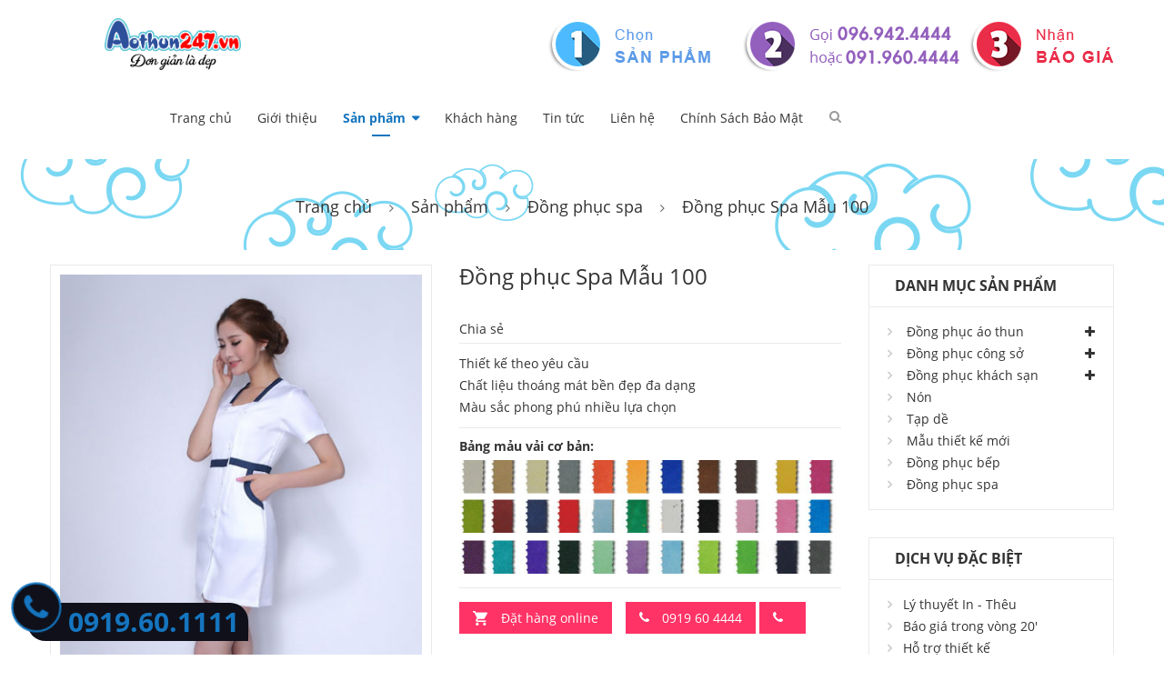

--- FILE ---
content_type: text/html; charset=UTF-8
request_url: https://aothun247.vn/prod-dong-phuc-spa-mau-100
body_size: 8000
content:

<!DOCTYPE html>
<html>

<head>
    <base href="https://aothun247.vn/"/>
    <meta charset="UTF-8">
    <meta name="viewport" content="width=device-width, initial-scale=1">
    <meta http-equiv="Content-Language" content="en"/>
<meta http-equiv="Content-Type" content="text/html; charset=utf-8"/>
<title>Đồng phục Spa Mẫu 100 - Đồng phục spa Aothun247.vn</title>
<link rel="canonical" href="https://aothun247.vn/" />
<link rel="shortcut icon" type="image/png" href="/public/uploads/files/logo-ao-thun247---2020dgldb.png"/>
<meta property="og:url" content="https://aothun247.vn/" />
<meta property="og:title" content="Đồng phục Spa Mẫu 100 - Đồng phục spa" />
<meta property="og:description" content="Đồng phục Spa Mẫu 100 , Đồng phục Spa Kim Vàng mang đến cho bạn những mẫu thiết kế đẹp, luôn mang đến cho bạn sự nhẹ nhàng, thoáng mát, tạo sự chuyên nghiệp đến với khách hàng." />
<meta property="og:type" content="website" />
<meta property="og:site_name" content=" Áo Thun 247" />
<meta property="og:image" content="/public/uploads/images/hinh-san-pham/dong-phuc-spa/1491-dong-phuc-spa-mau-100.jpg" />
<meta property="og:image:atl" content="https://aothun247.vn/" />
<meta property="og:image:width" content="470" />
<meta property="og:image:height" content="246" />
<meta name="keywords" content="Đồng phục Spa Mẫu 100 , Đồng phục spa, may đồng phục spa, dong phuc spa, may dong phuc spa, công ty may đồng phục spa, đồng phục spa giá rẻ, đồng phục spa tphcm"/>
<meta name="description" content="Đồng phục Spa Mẫu 100 , Đồng phục Spa Aothun 247 mang đến cho bạn những mẫu thiết kế đẹp, luôn mang đến cho bạn sự nhẹ nhàng, thoáng mát, tạo sự chuyên nghiệp đến với khách hàng."/>
<meta name="author" content=" Áo Thun 247"/>
<meta name="robots" content="index,follow"/>


    <link rel="stylesheet" type="text/css" href="template/frontend/assets/lib/bootstrap/css/bootstrap.min.css" />
    <link rel="stylesheet" type="text/css" href="template/frontend/assets/lib/font-awesome/css/font-awesome.min.css" />
    <link rel="stylesheet" type="text/css" href="template/frontend/assets/lib/select2/css/select2.min.css" />
    <link rel="stylesheet" type="text/css" href="template/frontend/assets/lib/jquery.bxslider/jquery.bxslider.css" />
    <link rel="stylesheet" type="text/css" href="template/frontend/assets/lib/owl.carousel/owl.carousel.css" />
    <link rel="stylesheet" type="text/css" href="template/frontend/assets/lib/fancyBox/jquery.fancybox.css" />
    <link rel="stylesheet" type="text/css" href="template/frontend/assets/lib/jquery-ui/jquery-ui.css" />
    <link rel="stylesheet" type="text/css" href="template/frontend/assets/css/animate.css" />
    <link rel="stylesheet" type="text/css" href="template/frontend/assets/css/reset.css" />
    <link rel="stylesheet" type="text/css" href="template/frontend/assets/css/style.css" />
    <link rel="stylesheet" type="text/css" href="template/frontend/assets/css/responsive.css" />
    <link href='template/frontend/assets/css/css.css' rel='stylesheet' type='text/css'>
    <!-- <link href='template/frontend/assets/css/css_1.css' rel='stylesheet' type='text/css'> -->
    <link rel="stylesheet" type="text/css" href="template/frontend/assets/css/option14.css" />
    <link rel="stylesheet" href="template/frontend/mmenu/jquery.mmenu.all.css">

    
</head>

<body class="home option14">
	

    <!-- HEADER -->
    <div id="header" class="header style14">
    <div class="container">
        <div class="row">

            <div class="col-sm-12 col-md-2 col-lg-3 text-center logo-wrap">
                <a href="https://aothun247.vn/"><img src="https://aothun247.vn/public/uploads/files/logo-ao-thun247---2020dgldb.png" alt="Áo đồng phục, áo thun đồng phuc, đồng phục cao cấp, may đồng phục"></a>
            </div>
            <div class="col-sm-12 col-md-9 col-lg-9">
                <div class="com-info">
                    <img src="/public/uploads/images/hinh-he-thong/3buoc-1.png" alt="3 bước đặt hàng">
                </div>
            </div>
            <div class="col-sm-12 col-md-7 col-lg-9">
                <div id="main-menu" class="main-menu menu-option14">
                    <nav class="navbar navbar-default">
                        <div class="container-fluid hidden-xs">
                            <div class="navbar-header">
                                <button type="button" class="navbar-toggle collapsed" data-toggle="collapse" data-target="#navbar" aria-expanded="false" aria-controls="navbar">
                                <i class="fa fa-bars"></i>
                            </button>
                                <a class="navbar-brand" href="#">MENU</a>
                            </div>
                            <div id="navbar" class="navbar-collapse collapse">
                                <form method="get" action="tim-san-pham" class="form-search">
                                    <span class="icon fa fa-search"></span>
                                    <div class="form form-search-inner">
                                        <input type="text" placeholder="Nhập từ khóa tìm kiếm..." name="tu-khoa" value="">
                                    </div>
                                </form>
                                <ul class="nav navbar-nav">                                                <li class="">
                                                    <a href="">Trang chủ</a>
                                                </li>
                                                                                                <li class="">
                                                    <a href="gioi-thieu">Giới thiệu</a>
                                                </li>
                                                                                            <li class="dropdown active">
                                                <a href="javascript:void(0);" onclick="window.location.href='san-pham';" class="dropdown-toggle" data-toggle="dropdown">Sản phẩm</a>
                                                <ul class="dropdown-menu mega_dropdown" role="menu" style="width: 830px;" id="ajax_categories">
                                                    <img class="img-responsive" src="template/frontend/assets/images/loading.gif" style="margin: auto; width: 80px;" />
                                                </ul>
                                            </li>
                                            <script type="text/javascript">
                                                window.onload = function(e){ 
                                                   loadMenuCategories('WIZ9Z0E7');
                                                }
                                            </script>
                                                                                            <li class="">
                                                    <a href="khach-hang">Khách hàng</a>
                                                </li>
                                                                                                <li class="">
                                                    <a href="tin-tuc">Tin tức</a>
                                                </li>
                                                                                                <li class="">
                                                    <a href="lien-he">Liên hệ</a>
                                                </li>
                                                                                                <li class="">
                                                    <a href="artione-chinh-sach-bao-mat">Chính Sách Bảo Mật</a>
                                                </li>
                                                                                </ul>
                            </div>
                            <!--/.nav-collapse -->
                        </div>
                        <div class="container-fluid visible-xs">
                            <div class="navbar-header">
                                <a class="navbar-toggle collapsed" href="#menu">
                                    <i class="fa fa-bars"></i>
                                </a>
                                <span class="navbar-brand">MENU</span>
                            </div>
                            
                            <!--/.nav-collapse -->
                        </div>
                    </nav>
                </div>
                <div class="menu-mobile-wrap hidden">
                    <nav id="menu">
                        <ul>
                            <li>
                                <a href="">Trang chủ</a>
                            </li>
                            <li>
                                <a href="gioi-thieu">Giới thiệu</a>
                            </li>
                            <li>
                                <a href="san-pham">Sản phẩm</a>
                                <ul>
                                    <li>
                                        <a href="san-pham/dong-phuc-ao-thun">Đồng phục áo thun</a>   
                                    </li>
                                    <li>
                                        
                                        <a href="san-pham/dong-phuc-cong-so">Đồng phục công sở</a>
                                            
                                    </li>
                                    <li>
                                        
                                        <a href="san-pham/dong-phuc-khach-san">Đồng phục khách sạn</a>
                                            
                                    </li>
                                    <li>
                                        
                                        <a href="san-pham/dong-phuc-benh-vien">Đồng phục bệnh viện</a>
                                            
                                    </li>
                                    <li>
                                        
                                        <a href="san-pham/dong-phuc-bao-ho-lao-dong">Đồng phục bảo hộ lao động</a>
                                            
                                    </li>
<!--                                     <li>
                                        
                                        <a href="san-pham/dong-phuc-pg">Đồng phục PG</a>
                                            
                                    </li> -->
                                    <li>
                                        
                                        <a href="san-pham/dong-phuc-bao-ve">Đồng phục bảo vệ</a>
                                            
                                    </li>
                                   <!--  <li>
                                        
                                        <a href="san-pham/ba-lo">Ba lô</a>
                                            
                                    </li> -->
                                    <li>
                                        
                                        <a href="san-pham/non">Nón</a>
                                            
                                    </li>
                                    <li>
                                        
                                        <a href="san-pham/tap-de">Tạp dề</a>
                                            
                                    </li>
<!--                                     <li>
                                        
                                        <a href="san-pham/ao-khoac-gio">Áo khoác gió</a>
                                            
                                    </li> -->
                                    <li>
                                        
                                        <a href="san-pham/mau-thiet-ke-moi">Mẫu thiết kế mới</a>
                                            
                                    </li>
                                    <li>
                                        
                                        <a href="san-pham/dong-phuc-bep">Đồng phục bếp</a>
                                            
                                    </li>
                                    <li>
                                        
                                        <a href="san-pham/dong-phuc-spa">Đồng phục spa</a>
                                            
                                    </li>
<!--                                     <li>
                                        
                                        <a href="san-pham/ao-mua">Áo mưa</a>
                                            
                                    </li> -->
                                </ul>
                            </li>
            <!--                <li>
                                <a href="bang-gia">Bảng giá</a>
                            </li> -->
                            <li>
                                <a href="khach-hang">Khách hàng</a>
                            </li>
                            <li>
                                <a href="tin-tuc">Tin tức</a>
                            </li>
                            <li>
                                <a href="lien-he">Liên hệ</a>
                            </li>
                        </ul>
                    </nav>
                </div>
            </div>
            
        </div>
    </div>
</div>    <!-- end header -->
    <div class="section-block-deal" style="background: url(/public/uploads/images/hinh-he-thong/banner-01.png); height: 10px; padding-top: 40px; padding-bottom:60px; width: 100%; margin-top: 0px;">
    <div class="container">
        <!-- breadcrumb -->
        <div class="breadcrumb text-center clearfix">
                      <a class="home" href="https://aothun247.vn/" title="Trang chủ">Trang chủ</a>
              <span class="navigation-pipe">&nbsp;</span>
                            <a class="home" href="san-pham" title="Sản phẩm">Sản phẩm</a>
              <span class="navigation-pipe">&nbsp;</span>
                            <a class="home" href="san-pham/dong-phuc-spa" title="Đồng phục spa">Đồng phục spa</a>
              <span class="navigation-pipe">&nbsp;</span>
                            <span class="navigation_page">Đồng phục Spa Mẫu 100</span>
                      </div>
        <!-- ./breadcrumb -->
    </div>
</div>
<div class="columns-container">
    <div class="container" id="columns">
        
        <!-- row -->
        <div class="row">
            <!-- Center colunm-->
            <div class="center_column col-xs-12 col-sm-9" id="center_column">
                <!-- Product -->
                <div id="product">
                    
                    

<div class="primary-box row">
    <div class="pb-left-column col-xs-12 col-sm-6">
        <!-- product-imge-->
        <div class="product-image">
                    <div class="product-full">
                <img id="product-zoom" src='/public/uploads/images/hinh-san-pham/dong-phuc-spa/1491-dong-phuc-spa-mau-100.jpg' data-zoom-image="/public/uploads/images/hinh-san-pham/dong-phuc-spa/1491-dong-phuc-spa-mau-100.jpg" />
            </div>
            <div class="product-img-thumb" id="gallery_01">
                <ul class="owl-carousel" data-items="3" data-nav="true" data-dots="false" data-margin="20" data-loop="false">
                    <li>
                        <a href="#" data-image="/public/uploads/images/hinh-san-pham/dong-phuc-spa/1491-dong-phuc-spa-mau-100.jpg" data-zoom-image="/public/uploads/images/hinh-san-pham/dong-phuc-spa/1491-dong-phuc-spa-mau-100.jpg">
                            <img id="product-zoom" src="/public/uploads/images/hinh-san-pham/dong-phuc-spa/1491-dong-phuc-spa-mau-100.jpg" />
                        </a>
                    </li>
                </ul>
            </div>
                      
        </div>
        <!-- product-imge-->
    </div>
    <div class="pb-right-column col-xs-12 col-sm-6">
        <h1 class="product-name">Đồng phục Spa Mẫu 100</h1>
        <br>
        <div class="share-wrap">
            <span>Chia sẻ</span>
            <div class="pull-right">
                <div class="fb-button pull-left">
                    <div class="fb-like" data-href="http://aothun247.vn/prod-dong-phuc-spa-mau-100" data-layout="button" data-action="like" data-size="small" data-show-faces="true" data-share="true"></div>
                </div>
                <div class="g-button  pull-left">
                    <div class="g-plusone" data-size="medium"></div>
                </div>
            </div>
        </div>
        <div class="product-desc"><p>Thiết kế theo yêu cầu </p>  	<p>Chất liệu thoáng mát bền đẹp đa dạng</p>  	<p>Màu sắc phong phú nhiều lựa chọn</p></div>
        <div class="form-option">
            <p class="form-option-title">Bảng mảu vải cơ bản:</p>
            <div class="attributes">
               
                <div class="attribute-list">
                   <img src="/public/uploads/images/hinh-san-pham/bang-mau.jpg" />
                </div>
            </div>
            <!-- <div class="attributes">
                <div class="attribute-label">Số lượng:</div>
                <input class="pressnumber" type="number" value="1" min="1" max="50" step="1">
            </div> -->

        </div>
        <div class="form-action">
            <div class="button-group">
                <a class="btn-add-cart" href="gio-hang/WIZ9Z6B7">Đặt hàng online</a>
            </div>
            <div class="button-group">
                <a class="btn-add-cart btn-phone" href="tel:0919 60 4444"><i class="fa fa-phone" aria-hidden="true"></i> 0919 60 4444</a>
                <a class="btn-add-cart btn-phone" href="tel:"><i class="fa fa-phone" aria-hidden="true"></i> </a>
            </div>
        </div>
    </div>
</div>
                    <div class="product-tab">
    <ul class="nav-tab">
        <li class="active">
            <a aria-expanded="false" data-toggle="tab" href="#product-detail">Mô tả sản phẩm</a>
        </li>
    </ul>
    <div class="tab-container">
        <div id="product-detail" class="tab-panel active">
        <p><a href="https://aothun247.vn/san-pham/dong-phuc-spa">Đồng phục Spa</a>&nbsp;Aothun247.vn mang đến cho bạn những mẫu thiết kế đẹp, luôn mang đến cho bạn sự nhẹ nhàng, thoáng mát, tạo sự chuyên nghiệp đến với khách hàng.<br />  	</p>    	  		<p>Màu sắc: Nhiều màu<br />  			</p>  		<p>Chất liệu: Vải cao cấp Việt Nam<br />  			</p>  		<p>Size: S, M, L, XL, XXL<br />  			</p>  	  		<p>Thiết kế theo yêu cầu của khách hàng<br />  			</p>  	  		<p>May cao cấp : Đinh dây , Xẻ tà , Viền cổ , Trụ ch&eacute;o , Chằng vai</p>  		<p>Kiểu dáng và form áo : sang trọng , thanh lịch , chuyên nghiệp<br />  			</p>  		<p>Giá cực cạnh tranh</p>        </div>
    </div>
</div>
                    <div class="page-product-box">
    <h3 class="heading">Sản phẩm liên quan</h3>
    <ul class="owl-carousel" data-dots="false" data-loop="true" data-nav="true" data-margin="30" data-autoplayTimeout="1000" data-autoplayHoverPause="true" data-responsive='{"0":{"items":1},"600":{"items":3},"1000":{"items":3}}'>
                <li class="product-style4">
                    <div class="product-thumb">
        <div class="img-box">
          <a href="prod-dong-phuc-spa-mau-01">
              
                <img class="primary_image" src="/public/uploads/images/hinh-san-pham/dong-phuc-spa/1590-dong-phuc-spa-mau-01.jpg" alt="Đồng phục Spa Mẫu 01">
                              
              
          </a>
        </div>
        <div class="group-button-control">
            <a href="javascript:void(0);" onclick="quick_view('WIZ9Z7WA');" title="quickview"><i class="fa fa-eye"></i></a>
            <a href="javascript:void(0);" onclick="$('#modal-zoomin img').attr('src', '/public/uploads/images/hinh-san-pham/dong-phuc-spa/1590-dong-phuc-spa-mau-01.jpg').attr('alt', 'Đồng phục Spa Mẫu 01'); $('#modal-zoomin').modal('show');" title="zoom"><i class="fa fa-search-plus"></i></a>
        </div>
                  <a href="gio-hang/WIZ9Z7WA" class="btn-add-to-cart btn-call-now visible-xs">Liên hệ</a>
          <a href="gio-hang/WIZ9Z7WA" class="btn-add-to-cart btn-call-now hidden-xs">Đặt hàng online</a>
              </div>
    <div class="product-info">
        <h4 class="product-name"><a href="prod-dong-phuc-spa-mau-01">Đồng phục Spa Mẫu 01</a></h4>

        <div class="qu-description">
          <div class="ul-wrap">
          <i class="fa fa-check-circle" aria-hidden="true"></i> Thiết kế theo yêu cầu <br>  	<i class="fa fa-check-circle" aria-hidden="true"></i> Chất liệu thoáng mát bền đẹp đa dạng<br>  	<i class="fa fa-check-circle" aria-hidden="true"></i> Màu sắc phong phú nhiều lựa chọn<br>          </div>
          <p class="size-info">Nam - Nữ từ size: S - XL</p>
        </div>

            </div>
                  </li>
                      <li class="product-style4">
                    <div class="product-thumb">
        <div class="img-box">
          <a href="prod-dong-phuc-spa-mau-02">
              
                <img class="primary_image" src="/public/uploads/images/hinh-san-pham/dong-phuc-spa/1589-dong-phuc-spa-mau-02.jpg" alt="Đồng phục Spa Mẫu 02">
                              
              
          </a>
        </div>
        <div class="group-button-control">
            <a href="javascript:void(0);" onclick="quick_view('WIZ9Z7W9');" title="quickview"><i class="fa fa-eye"></i></a>
            <a href="javascript:void(0);" onclick="$('#modal-zoomin img').attr('src', '/public/uploads/images/hinh-san-pham/dong-phuc-spa/1589-dong-phuc-spa-mau-02.jpg').attr('alt', 'Đồng phục Spa Mẫu 02'); $('#modal-zoomin').modal('show');" title="zoom"><i class="fa fa-search-plus"></i></a>
        </div>
                  <a href="gio-hang/WIZ9Z7W9" class="btn-add-to-cart btn-call-now visible-xs">Liên hệ</a>
          <a href="gio-hang/WIZ9Z7W9" class="btn-add-to-cart btn-call-now hidden-xs">Đặt hàng online</a>
              </div>
    <div class="product-info">
        <h4 class="product-name"><a href="prod-dong-phuc-spa-mau-02">Đồng phục Spa Mẫu 02</a></h4>

        <div class="qu-description">
          <div class="ul-wrap">
          <i class="fa fa-check-circle" aria-hidden="true"></i> Thiết kế theo yêu cầu <br>  	<i class="fa fa-check-circle" aria-hidden="true"></i> Chất liệu thoáng mát bền đẹp đa dạng<br>  	<i class="fa fa-check-circle" aria-hidden="true"></i> Màu sắc phong phú nhiều lựa chọn<br>          </div>
          <p class="size-info">Nam - Nữ từ size: S - XL</p>
        </div>

            </div>
                  </li>
                      <li class="product-style4">
                    <div class="product-thumb">
        <div class="img-box">
          <a href="prod-dong-phuc-spa-mau-03">
              
                <img class="primary_image" src="/public/uploads/images/hinh-san-pham/dong-phuc-spa/1588-dong-phuc-spa-mau-03.jpg" alt="Đồng phục Spa Mẫu 03">
                              
              
          </a>
        </div>
        <div class="group-button-control">
            <a href="javascript:void(0);" onclick="quick_view('WIZ9Z7W8');" title="quickview"><i class="fa fa-eye"></i></a>
            <a href="javascript:void(0);" onclick="$('#modal-zoomin img').attr('src', '/public/uploads/images/hinh-san-pham/dong-phuc-spa/1588-dong-phuc-spa-mau-03.jpg').attr('alt', 'Đồng phục Spa Mẫu 03'); $('#modal-zoomin').modal('show');" title="zoom"><i class="fa fa-search-plus"></i></a>
        </div>
                  <a href="gio-hang/WIZ9Z7W8" class="btn-add-to-cart btn-call-now visible-xs">Liên hệ</a>
          <a href="gio-hang/WIZ9Z7W8" class="btn-add-to-cart btn-call-now hidden-xs">Đặt hàng online</a>
              </div>
    <div class="product-info">
        <h4 class="product-name"><a href="prod-dong-phuc-spa-mau-03">Đồng phục Spa Mẫu 03</a></h4>

        <div class="qu-description">
          <div class="ul-wrap">
          <i class="fa fa-check-circle" aria-hidden="true"></i> Thiết kế theo yêu cầu <br>  	<i class="fa fa-check-circle" aria-hidden="true"></i> Chất liệu thoáng mát bền đẹp đa dạng<br>  	<i class="fa fa-check-circle" aria-hidden="true"></i> Màu sắc phong phú nhiều lựa chọn<br>          </div>
          <p class="size-info">Nam - Nữ từ size: S - XL</p>
        </div>

            </div>
                  </li>
                      <li class="product-style4">
                    <div class="product-thumb">
        <div class="img-box">
          <a href="prod-dong-phuc-spa-mau-04">
              
                <img class="primary_image" src="/public/uploads/images/hinh-san-pham/dong-phuc-spa/1587-dong-phuc-spa-mau-04.jpg" alt="Đồng phục Spa Mẫu 04">
                              
              
          </a>
        </div>
        <div class="group-button-control">
            <a href="javascript:void(0);" onclick="quick_view('WIZ9Z7W7');" title="quickview"><i class="fa fa-eye"></i></a>
            <a href="javascript:void(0);" onclick="$('#modal-zoomin img').attr('src', '/public/uploads/images/hinh-san-pham/dong-phuc-spa/1587-dong-phuc-spa-mau-04.jpg').attr('alt', 'Đồng phục Spa Mẫu 04'); $('#modal-zoomin').modal('show');" title="zoom"><i class="fa fa-search-plus"></i></a>
        </div>
                  <a href="gio-hang/WIZ9Z7W7" class="btn-add-to-cart btn-call-now visible-xs">Liên hệ</a>
          <a href="gio-hang/WIZ9Z7W7" class="btn-add-to-cart btn-call-now hidden-xs">Đặt hàng online</a>
              </div>
    <div class="product-info">
        <h4 class="product-name"><a href="prod-dong-phuc-spa-mau-04">Đồng phục Spa Mẫu 04</a></h4>

        <div class="qu-description">
          <div class="ul-wrap">
          <i class="fa fa-check-circle" aria-hidden="true"></i> Thiết kế theo yêu cầu <br>  	<i class="fa fa-check-circle" aria-hidden="true"></i> Chất liệu thoáng mát bền đẹp đa dạng<br>  	<i class="fa fa-check-circle" aria-hidden="true"></i> Màu sắc phong phú nhiều lựa chọn<br>          </div>
          <p class="size-info">Nam - Nữ từ size: S - XL</p>
        </div>

            </div>
                  </li>
                      <li class="product-style4">
                    <div class="product-thumb">
        <div class="img-box">
          <a href="prod-dong-phuc-spa-mau-05">
              
                <img class="primary_image" src="/public/uploads/images/hinh-san-pham/dong-phuc-spa/1586-dong-phuc-spa-mau-05.jpg" alt="Đồng phục Spa Mẫu 05">
                              
              
          </a>
        </div>
        <div class="group-button-control">
            <a href="javascript:void(0);" onclick="quick_view('WIZ9Z7W6');" title="quickview"><i class="fa fa-eye"></i></a>
            <a href="javascript:void(0);" onclick="$('#modal-zoomin img').attr('src', '/public/uploads/images/hinh-san-pham/dong-phuc-spa/1586-dong-phuc-spa-mau-05.jpg').attr('alt', 'Đồng phục Spa Mẫu 05'); $('#modal-zoomin').modal('show');" title="zoom"><i class="fa fa-search-plus"></i></a>
        </div>
                  <a href="gio-hang/WIZ9Z7W6" class="btn-add-to-cart btn-call-now visible-xs">Liên hệ</a>
          <a href="gio-hang/WIZ9Z7W6" class="btn-add-to-cart btn-call-now hidden-xs">Đặt hàng online</a>
              </div>
    <div class="product-info">
        <h4 class="product-name"><a href="prod-dong-phuc-spa-mau-05">Đồng phục Spa Mẫu 05</a></h4>

        <div class="qu-description">
          <div class="ul-wrap">
          <i class="fa fa-check-circle" aria-hidden="true"></i> Thiết kế theo yêu cầu <br>  	<i class="fa fa-check-circle" aria-hidden="true"></i> Chất liệu thoáng mát bền đẹp đa dạng<br>  	<i class="fa fa-check-circle" aria-hidden="true"></i> Màu sắc phong phú nhiều lựa chọn<br>          </div>
          <p class="size-info">Nam - Nữ từ size: S - XL</p>
        </div>

            </div>
                  </li>
                      <li class="product-style4">
                    <div class="product-thumb">
        <div class="img-box">
          <a href="prod-dong-phuc-spa-mau-06">
              
                <img class="primary_image" src="/public/uploads/images/hinh-san-pham/dong-phuc-spa/1585-dong-phuc-spa-mau-06.jpg" alt="Đồng phục Spa Mẫu 06">
                              
              
          </a>
        </div>
        <div class="group-button-control">
            <a href="javascript:void(0);" onclick="quick_view('WIZ9Z7WZ');" title="quickview"><i class="fa fa-eye"></i></a>
            <a href="javascript:void(0);" onclick="$('#modal-zoomin img').attr('src', '/public/uploads/images/hinh-san-pham/dong-phuc-spa/1585-dong-phuc-spa-mau-06.jpg').attr('alt', 'Đồng phục Spa Mẫu 06'); $('#modal-zoomin').modal('show');" title="zoom"><i class="fa fa-search-plus"></i></a>
        </div>
                  <a href="gio-hang/WIZ9Z7WZ" class="btn-add-to-cart btn-call-now visible-xs">Liên hệ</a>
          <a href="gio-hang/WIZ9Z7WZ" class="btn-add-to-cart btn-call-now hidden-xs">Đặt hàng online</a>
              </div>
    <div class="product-info">
        <h4 class="product-name"><a href="prod-dong-phuc-spa-mau-06">Đồng phục Spa Mẫu 06</a></h4>

        <div class="qu-description">
          <div class="ul-wrap">
          <i class="fa fa-check-circle" aria-hidden="true"></i> Thiết kế theo yêu cầu <br>  	<i class="fa fa-check-circle" aria-hidden="true"></i> Chất liệu thoáng mát bền đẹp đa dạng<br>  	<i class="fa fa-check-circle" aria-hidden="true"></i> Màu sắc phong phú nhiều lựa chọn<br>          </div>
          <p class="size-info">Nam - Nữ từ size: S - XL</p>
        </div>

            </div>
                  </li>
              </ul>
</div>
                </div>
                <!-- Product -->
            </div>
            <!-- ./ Center colunm -->

            <!-- Left colunm -->
            
<div class="column col-xs-12 col-sm-3 hidden-xs" id="left_column">
    <!-- Blog category -->
    <div class="block left-module">
        <p class="title_block">Danh mục sản phẩm</p>
        <div class="block_content">
            <!-- layered -->
            <div class="layered layered-category">
                <div class="layered-content">
                    <ul class="tree-menu">
                                                <li>
                                <span></span>
                                <a href="san-pham/dong-phuc-ao-thun">Đồng phục áo thun</a>
                                                                    <i class="fa fa-plus btn-open-sub"></i>
                                    <ul style="display: none;">
                                                                            <li>
                                            <span></span>
                                            <a href="san-pham/ao-thun-cong-so">Áo thun công sở</a>
                                        </li>
                                                                                <li>
                                            <span></span>
                                            <a href="san-pham/ao-thun-polo">Áo thun Polo</a>
                                        </li>
                                                                                <li>
                                            <span></span>
                                            <a href="san-pham/ao-thun-quang-cao">Áo thun quảng cáo</a>
                                        </li>
                                                                                <li>
                                            <span></span>
                                            <a href="san-pham/ao-thun-t-shirt">Áo thun T-Shirt</a>
                                        </li>
                                                                                <li>
                                            <span></span>
                                            <a href="san-pham/ao-thun-team">Áo thun team</a>
                                        </li>
                                                                                <li>
                                            <span></span>
                                            <a href="san-pham/ao-thun-the-thao">Áo thun thể thao</a>
                                        </li>
                                                                            </ul>
                                                                    
                            </li>
                                                      <li>
                                <span></span>
                                <a href="san-pham/dong-phuc-cong-so">Đồng phục công sở</a>
                                                                    <i class="fa fa-plus btn-open-sub"></i>
                                    <ul style="display: none;">
                                                                            <li>
                                            <span></span>
                                            <a href="san-pham/ao-so-mi-nam">Áo sơ mi nam</a>
                                        </li>
                                                                                <li>
                                            <span></span>
                                            <a href="san-pham/ao-so-mi-nu">Áo sơ mi nữ</a>
                                        </li>
                                                                                <li>
                                            <span></span>
                                            <a href="san-pham/quan-tay-nam">Quần tây nam</a>
                                        </li>
                                                                                <li>
                                            <span></span>
                                            <a href="san-pham/quan-tay-nu">Quần tây nữ</a>
                                        </li>
                                                                                <li>
                                            <span></span>
                                            <a href="san-pham/vest-nam">Vest nam</a>
                                        </li>
                                                                                <li>
                                            <span></span>
                                            <a href="san-pham/vest-nu-cong-so">Vest nữ công sở</a>
                                        </li>
                                                                            </ul>
                                                                    
                            </li>
                                                      <li>
                                <span></span>
                                <a href="san-pham/dong-phuc-khach-san">Đồng phục khách sạn</a>
                                                                    <i class="fa fa-plus btn-open-sub"></i>
                                    <ul style="display: none;">
                                                                            <li>
                                            <span></span>
                                            <a href="san-pham/dong-phuc-bao-tri">Đồng phục bảo trì</a>
                                        </li>
                                                                                <li>
                                            <span></span>
                                            <a href="san-pham/dong-phuc-pha-che">Đồng phục pha chế</a>
                                        </li>
                                                                                <li>
                                            <span></span>
                                            <a href="san-pham/dong-phuc-quan-ly">Đồng phục quản lý</a>
                                        </li>
                                                                                <li>
                                            <span></span>
                                            <a href="san-pham/dong-phuc-tap-vu">Đồng phục tạp vụ</a>
                                        </li>
                                                                                <li>
                                            <span></span>
                                            <a href="san-pham/dong-phuc-tiep-tan">Đồng phục tiếp tân</a>
                                        </li>
                                                                                <li>
                                            <span></span>
                                            <a href="san-pham/dong-phuc-tiec">Đồng phục tiệc</a>
                                        </li>
                                                                            </ul>
                                                                    
                            </li>
                                                      <li>
                                <span></span>
                                <a href="san-pham/non">Nón</a>
                                                                
                            </li>
                                                      <li>
                                <span></span>
                                <a href="san-pham/tap-de">Tạp dề</a>
                                                                
                            </li>
                                                      <li>
                                <span></span>
                                <a href="san-pham/mau-thiet-ke-moi">Mẫu thiết kế mới</a>
                                                                
                            </li>
                                                      <li>
                                <span></span>
                                <a href="san-pham/dong-phuc-bep">Đồng phục bếp</a>
                                                                
                            </li>
                                                      <li>
                                <span></span>
                                <a href="san-pham/dong-phuc-spa">Đồng phục spa</a>
                                                                
                            </li>
                                              </ul>
                </div>
            </div>
            <!-- ./layered -->
        </div>
    </div>
    <!-- ./blog category  -->

    <!-- ./block category  -->


    <div class="block left-module">
        <p class="title_block">DỊCH VỤ ĐẶC BIỆT</p>
        <div class="block_content">
            <div class="layered layered-category">
                <div class="layered-content">
                    <ul class="tree-menu">
                                                        <li><span></span><a href="artione-ly-thuyet-in-theu">Lý thuyết In - Thêu</a></li>
                                                                <li><span></span><a href="artione-bao-gia-trong-vong-20">Báo giá trong vòng 20'</a></li>
                                                                <li><span></span><a href="artione-ho-tro-thiet-ke">Hỗ trợ thiết kế</a></li>
                                                                <li><span></span><a href="artione-cach-chon-size-ao">Cách chọn size áo</a></li>
                                                                <li><span></span><a href="artione-thanh-toan">Thanh toán</a></li>
                                                                <li><span></span><a href="artione-mien-phi-van-chuyen">Miễn phí vận chuyển</a></li>
                                                    </ul>
                </div>
            </div>
            <!-- ./layered -->
        </div>
    </div>

    <div class="block left-module">
        <p class="title_block">THÔNG TIN CẦN BIẾT</p>
        <div class="block_content">
            <!-- layered -->
            <div class="layered layered-category">
                <div class="layered-content">
                    <ul class="tree-menu">
                                                <li><span></span><a href="artione-chinh-sach-bao-mat">Chính Sách Bảo Mật</a></li>
                                                </ul>
                </div>
            </div>
            <!-- ./layered -->
        </div>
    </div>
    
    <div class="block left-module">
        <p class="title_block">Kiến thức</p>
        <div class="block_content">
            <!-- layered -->
            <div class="layered layered-category">
                <div class="layered-content">
                    <ul class="tree-menu">
                                            
                    </ul>
                </div>
            </div>
            <!-- ./layered -->
        </div>
    </div>


    <div class="block left-module">
        <p class="title_block">TƯ VẤN - HỖ TRỢ</p>
        <div class="block_content">
            <!-- layered -->
            <div class="layered layered-category">
                <div class="layered-content">
                    <ul class="tree-menu">
                                            <li><span></span>Sale 2 : <a target="_blank" href="https://zalo.me/0969424444">0969 42 4444</a></li>
                                                <li><span></span>Sale 1 : <a target="_blank" href="https://zalo.me/0836787777">0836 78 7777</a></li>
                                            </ul>
                </div>
            </div>
            <!-- ./layered -->
        </div>
    </div>


    <div class="block left-module">
        <iframe width="100%" height="215" src="" frameborder="0" allowfullscreen></iframe> 
    </div>



    <div class="col-left-slide left-module">
        <ul class="owl-carousel owl-style2" data-loop="true" data-nav="false" data-margin="30" data-autoplayTimeout="1000" data-autoplayHoverPause="true" data-items="1" data-autoplay="true">
                </ul>

    </div>
</div>            <!-- ./left colunm -->
        </div>
        <!-- ./row-->
    </div>
</div>    <!-- Footer -->
    <footer class="footer5">
    <div class="container">
        <div class="footer-top">
            <div class="left">
                <div class="footer-logo">
                    <a href="#"><img src="/public/uploads/files/logo-ao-thun247---2020-vien-den.png" class="logo-footer" alt=""></a>
                </div>
                
                <div class="social-link">
                    <a href="https://facebook.com/aothun247.vn" title="Facebook"><i class="fa fa-facebook"></i></a>
                    <a href="" title="Twitter"><i class="fa fa-twitter"></i></a>
                    <a href="" title="Dribbble"><i class="fa fa-dribbble"></i></a>
                    <a href="" title="Vimeo"><i class="fa fa-vimeo-square"></i></a>
                    <a href="" title="Pinterest"><i class="fa fa-pinterest-p"></i>
                    </a>
                </div>
            </div>

            <div class="right">
                <div class="row">
                    <div class="col-sm-3">
                        <div class="widget-container">
                            <h3 class="widget-title">links</h3>
                            <div class="widget-body">
                                <ul>
                                                                        <li><a href="">Trang chủ</a></li>
                                                                              <li><a href="gioi-thieu">Giới thiệu</a></li>
                                                                              <li><a href="san-pham">Sản phẩm</a></li>
                                                                              <li><a href="khach-hang">Khách hàng</a></li>
                                                                              <li><a href="tin-tuc">Tin tức</a></li>
                                                                              <li><a href="lien-he">Liên hệ</a></li>
                                                                              <li><a href="artione-chinh-sach-bao-mat">Chính Sách Bảo Mật</a></li>
                                                                      </ul>
                            </div>
                        </div>
                    </div>
                    <div class="col-sm-5">
                        <div class="widget-container">
                            <h3 class="widget-title">Liên hệ</h3>
                            <ul class="address-list">
                                <li class="feature-icon first">
                                    <p class="no-margin"><span class="tit-name">Địa chỉ:</span><span class="tit-contain">19/11 Nguyễn Thị Minh Khai, Liên Nghĩa, Đức Trọng, Lâm Đồng</span></p>
                                </li>
                                <li class="feature-icon">
                                    <p><span class="tit-name">Điện thoại:</span><span class="tit-contain">0919 60 4444 - </span></p>
                                </li>
                                <li class="feature-icon">
                                    <p><span class="tit-name">Fax:</span><span class="tit-contain"></span></p>
                                </li>
                                <li class="feature-icon">
                                    <p><span class="tit-name">Email:</span><span class="tit-contain"><a href="/cdn-cgi/l/email-protection" class="__cf_email__" data-cfemail="82e1f1e9eac2e3edf6eaf7ecb0b6b5acf4ec">[email&#160;protected]</a></span></p>
                                </li>
                            </ul>
                        </div>
                    </div>
                    <div class="col-sm-4">
                        <div class="widget-container recent_post">
                            <h3 class="widget-title">Bản đồ</h3>
                            <iframe src="https://www.google.com/maps/embed?pb=!1m14!1m8!1m3!1d1959.410789575113!2d106.6348642!3d10.8249623!3m2!1i1024!2i768!4f13.1!3m3!1m2!1s0x0%3A0x92d8c2dd1f89d8de!2sC%C3%B4ng+Ty+TNHH+AOTHUN247.VN!5e0!3m2!1svi!2s!4v1545623031617" width="100%" height="160px" frameborder="0" style="border:0" allowfullscreen></iframe>
                        </div>
                    </div>
                </div>
            </div>
        </div>
        <div class="footer-bottom">
            <div class="footer-coppyright">Copyright © Aothun247.vn</div>
        </div>
    </div>
</footer>
	<div class="hot-line-wrap" onclick="FB.CustomerChat.show();">
	    <p class="hidden-xs">
	    	<span class="fa fa-phone animated infinite tada"></span> 
	    	<strong>0919.60.1111</strong>
	    </p>
	    <p class="visible-xs">
	    	<span class="fa fa-phone animated infinite tada"></span> 
	    	<a href="tel:0919601111"><strong>0919.60.1111</strong></a>
	    </p>
	</div>
    <!-- <a href="#" class="scroll_top" title="Scroll to Top" style="display: inline;">Scroll</a> -->

	
	
    <!-- Script-->
    <script data-cfasync="false" src="/cdn-cgi/scripts/5c5dd728/cloudflare-static/email-decode.min.js"></script><script type="text/javascript" src="template/frontend/mmenu/jquery-2.2.3.min.js" ></script>
<script src="template/frontend/mmenu/jquery.mmenu.all.min.js"></script>

<script type="text/javascript" src="template/frontend/assets/lib/bootstrap/js/bootstrap.min.js"></script>
<script type="text/javascript" src="template/frontend/assets/lib/select2/js/select2.min.js"></script>
<script type="text/javascript" src="template/frontend/assets/lib/jquery.bxslider/jquery.bxslider.min.js"></script>
<script type="text/javascript" src="template/frontend/assets/lib/owl.carousel/owl.carousel.min.js"></script>
<!-- COUNTDOWN -->
<script type="text/javascript" src="template/frontend/assets/lib/countdown/jquery.plugin.js"></script>
<script type="text/javascript" src="template/frontend/assets/lib/countdown/jquery.countdown.js"></script>
<!-- ./COUNTDOWN -->
<script type="text/javascript" src="template/frontend/assets/js/jquery.actual.min.js"></script>
<script type="text/javascript" src="template/frontend/assets/lib/fancyBox/jquery.fancybox.js"></script>
<script type="text/javascript" src="template/frontend/assets/lib/jquery.elevatezoom.js"></script>
<script type="text/javascript" src="template/frontend/assets/js/theme-script.js"></script>

<script type="text/javascript" src="template/frontend/lazi/function.js"></script>
<script type="text/javascript" src="template/frontend/lazi/cart.js"></script>
<script type="text/javascript" src="template/frontend/lazi/contact.js"></script>
<script type="text/javascript" src="template/frontend/lazi/customer.js"></script>
<script type="text/javascript" src="template/frontend/lazi/form.js"></script>
<script type="text/javascript" src="template/frontend/lazi/custom.js"></script>
<script type="text/javascript" src="template/frontend/lazi/template.js"></script>
<link rel="stylesheet" type="text/css" href="template/frontend/lazi/custom.css">

<link rel="stylesheet" type="text/css" href="template/frontend/lazi/toastr.css">
<script type="text/javascript" src="template/frontend/lazi/toastr.min.js"></script>


<script>
    jQuery(window).bind("resize load", function(){
        if(jQuery(window).width()<=767){
            jQuery('nav#menu').mmenu({
                position : "right",
                zposition : "front"
            });
        }
    });

</script>
<!-- cai nay cho dong feedback cua khach hang -->
<script>
    $(document).ready(function(){
        $(".owl-testimonial").owlCarousel({
            nav: false,
            dots: true,
            items: 1,
            loop: ($(".owl-testimonial .item").length > 1) ? true: false,
            responsive:{
                480:{
                    items: 2,
                    loop: ($(".owl-testimonial .item").length > 2) ? true: false,

                    
                },
                768:{
                    items: 3,
                    loop: ($(".owl-testimonial .item").length > 3) ? true: false,
                    
                },
                992:{
                    items: 4,
                    loop: ($(".owl-testimonial .item").length > 4) ? true: false,

                }

            }
        });
    });
</script>
<!-- Google tag (gtag.js) -->
<script async src="https://www.googletagmanager.com/gtag/js?id=G-M8TMGH2H67"></script>
<script>
  window.dataLayer = window.dataLayer || [];
  function gtag(){dataLayer.push(arguments);}
  gtag('js', new Date());

  gtag('config', 'G-M8TMGH2H67');
</script><!-- Messenger Plugin chat Code -->
    <div id="fb-root"></div>

    <!-- Your Plugin chat code -->
    <div id="fb-customer-chat" class="fb-customerchat">
    </div>

    <script>
      var chatbox = document.getElementById('fb-customer-chat');
      chatbox.setAttribute("page_id", "100218605206324");
      chatbox.setAttribute("attribution", "biz_inbox");
    </script>

    <!-- Your SDK code -->
    <script>
      window.fbAsyncInit = function() {
        FB.init({
          xfbml            : true,
          version          : 'v18.0'
        });
      };

      (function(d, s, id) {
        var js, fjs = d.getElementsByTagName(s)[0];
        if (d.getElementById(id)) return;
        js = d.createElement(s); js.id = id;
        js.src = 'https://connect.facebook.net/vi_VN/sdk/xfbml.customerchat.js';
        fjs.parentNode.insertBefore(js, fjs);
      }(document, 'script', 'facebook-jssdk'));
    </script>
<!-- Meta Pixel Code -->
<script>
!function(f,b,e,v,n,t,s)
{if(f.fbq)return;n=f.fbq=function(){n.callMethod?
n.callMethod.apply(n,arguments):n.queue.push(arguments)};
if(!f._fbq)f._fbq=n;n.push=n;n.loaded=!0;n.version='2.0';
n.queue=[];t=b.createElement(e);t.async=!0;
t.src=v;s=b.getElementsByTagName(e)[0];
s.parentNode.insertBefore(t,s)}(window, document,'script',
'https://connect.facebook.net/en_US/fbevents.js');
fbq('init', '1466242244237954');
fbq('track', 'PageView');
</script>
<noscript><img height="1" width="1" style="display:none"
src="https://www.facebook.com/tr?id=1466242244237954&ev=PageView&noscript=1"
/></noscript>
<!-- End Meta Pixel Code -->


<script src="//code.jivosite.com/widget/uZsHE4AYn4" async></script>
<script>
    // Gán hàm callback để biết khi khung chat được mở
    window.jivo_onOpen = function () {
        sessionStorage.setItem('jivochat_opened', 'true');
    };

    function waitForJivoAPI(callback) {
        if (typeof window.jivo_api !== 'undefined' && typeof window.jivo_api.open === 'function') {
            callback();
        } else {
            setTimeout(function () {
                waitForJivoAPI(callback);
            }, 500);
        }
    }

    setTimeout(function () {
        // Kiểm tra xem chat đã từng mở trong phiên này chưa
        const alreadyOpened = sessionStorage.getItem('jivochat_opened') === 'true';

        if (!alreadyOpened) {
            waitForJivoAPI(function () {
                // Nếu Jivo đã load và chưa mở, thì mở khung chat
                jivo_api.open();
                sessionStorage.setItem('jivochat_opened', 'true');
            });
        }
    }, 10000);
</script>



<script defer src="https://static.cloudflareinsights.com/beacon.min.js/vcd15cbe7772f49c399c6a5babf22c1241717689176015" integrity="sha512-ZpsOmlRQV6y907TI0dKBHq9Md29nnaEIPlkf84rnaERnq6zvWvPUqr2ft8M1aS28oN72PdrCzSjY4U6VaAw1EQ==" data-cf-beacon='{"version":"2024.11.0","token":"df40369e37b94d1193230741e642fa72","r":1,"server_timing":{"name":{"cfCacheStatus":true,"cfEdge":true,"cfExtPri":true,"cfL4":true,"cfOrigin":true,"cfSpeedBrain":true},"location_startswith":null}}' crossorigin="anonymous"></script>
</body>
</html>

--- FILE ---
content_type: text/html; charset=UTF-8
request_url: https://aothun247.vn/home/ajax_categories/WIZ9Z0E7
body_size: 328
content:

    <li class="block-container col-sm-3">
        <ul class="block">
                    
            <li class="link_container group_header">
                <a href="san-pham/dong-phuc-ao-thun">Đồng phục áo thun</a>
            </li>
                    </ul>
    </li>
        <li class="block-container col-sm-3">
        <ul class="block">
                    
            <li class="link_container group_header">
                <a href="san-pham/dong-phuc-cong-so">Đồng phục công sở</a>
            </li>
                    </ul>
    </li>
        <li class="block-container col-sm-3">
        <ul class="block">
                    
            <li class="link_container group_header">
                <a href="san-pham/dong-phuc-khach-san">Đồng phục khách sạn</a>
            </li>
                    </ul>
    </li>
        <li class="block-container col-sm-3">
        <ul class="block">
                    
            <li class="link_container group_header">
                <a href="san-pham/non">Nón</a>
            </li>
                    </ul>
    </li>
        <li class="block-container col-sm-3">
        <ul class="block">
                    
            <li class="link_container group_header">
                <a href="san-pham/tap-de">Tạp dề</a>
            </li>
                    </ul>
    </li>
        <li class="block-container col-sm-3">
        <ul class="block">
                    
            <li class="link_container group_header">
                <a href="san-pham/mau-thiet-ke-moi">Mẫu thiết kế mới</a>
            </li>
                    </ul>
    </li>
        <li class="block-container col-sm-3">
        <ul class="block">
                    
            <li class="link_container group_header">
                <a href="san-pham/dong-phuc-bep">Đồng phục bếp</a>
            </li>
                    </ul>
    </li>
        <li class="block-container col-sm-3">
        <ul class="block">
                    
            <li class="link_container group_header">
                <a href="san-pham/dong-phuc-spa">Đồng phục spa</a>
            </li>
                    </ul>
    </li>
    

--- FILE ---
content_type: text/css
request_url: https://aothun247.vn/template/frontend/assets/css/style.css
body_size: 40344
content:
/*------------------------------------------------------------------
[Table of contents]
1. Common styles
2. Top banner
3. Header
  3.1 Nav on top
  3.2 Top header
  3.3 Main header
  3.4 Main menu
    3.4.1  Vertical megamenus
    3.4.1  Main menu
4. Nav menu

5. Home slider
6. Page top
  6.1 Latest deals
  6.2 Popular tabs
7. Services
8. Product
9. Owl carousel
10. Banner advertisement
11. Page content
  11.1 Category featured
    11.1.1 Banner featured
    11.1.2 Product featured
  11.2 Banner bootom
12. Brand showcase
13. Hot categories
14. Footer
15. Breadcrumb
16. Columns
  16.1 Left column
  16.2 Center column
17. Order page
18. Product page
19. Contact page
20. Blog page
21. Login page
22. Blog
23. Footer2
24. Hot deals style 3
25. Box product
26. Service style 3
27. Footer style 3
-------------------------------------------------------------------*/
@font-face {
    font-family: Montserrat;
    src: url(../fonts/Montserrat-Regular.otf);
    font-weight: normal;
}
@font-face {
    font-family: Montserrat;
    src: url(../fonts/Montserrat-Bold.otf);
    font-weight: bold;
}
@font-face {
    font-family: Montserrat;
    src: url(../fonts/Montserrat-UltraLight.otf);
    font-weight: 100;
}
@font-face {
    font-family: Montserrat;
    src: url(../fonts/Montserrat-Light.otf);
    font-weight: 200;
}
@font-face {
    font-family: Montserrat;
    src: url(../fonts/Montserrat-Black.otf);
    font-weight: 900;
}
@font-face {
    font-family: Montserrat;
    src: url(../fonts/Montserrat-SemiBold.otf);
    font-weight: 700;
}
/* ----------------
 [1. Common styles]
 */
html{
  height: 100%;
}
body{
    font-family: 'Arial', sans-serif;
    font-size: 14px;
    overflow-x:hidden;
    -webkit-font-smoothing: antialiased;
    height: 100%;
}
body.is-ontop{
    margin-top: 53px;
}
h1{
    font-size: 44px;
}
h2{
    font-size: 20px;
}
h3{
    font-size: 18px;
}
a{
    color: #666;
}
a:hover{
    color: #ff3366;
    text-decoration: none;
    transition: all 0.25s;
}
a:focus{
    text-decoration: none;
}
.fa{
  line-height: inherit;
}
.bold{
  font-weight: bold;
}
.alignleft{
  float: left;
}
.alignright{
  float: right;
}
.btn-fb-login{
  width: 65px;
  height: 22px;
  background: url('../images/fb.jpg') no-repeat;
  display: inline-block;
  margin-top: 5px;
  font-size: 0;
  border: none!important;
}
.button{
  padding: 10px 20px;
  border: 1px solid #eaeaea;
  background: #666;
  color: #fff;
}
.button-sm{
  padding: 5px 10px;
}
.button:hover{
  background: #ff3366;
  border: 1px solid #ff3366;
}
.input{
  border-radius: 0px;
  border: 1px solid #eaeaea;
  -webkit-box-shadow: inherit;
  box-shadow: inherit;
}
.button .fa{
  line-height: inherit;
}
.text-center{
  text-align: center;
}
.text-left{
  text-align: left;
}
.text-right{
  text-align: right;
}
img.alignleft{
    margin: 0 20px 15px 0;
}
img.alignright{
    margin: 0 0 15px 20px;
}
.clearfix:before{
  content: "";
  display: table;
}

.container{
        padding-left: 0;
        padding-right: 0;
    }
.loader {
	position: fixed;
	left: 0px;
	top: 0px;
	width: 100%;
	height: 100%;
	z-index: 9999;
	background:#fff url('../images/Preloader_4.gif') 50% 50% no-repeat;
}

.banner-opacity{
  position: relative;
}
.banner-opacity a:before{
    display: block;
    position: absolute;
    -webkit-transition: all 0.1s ease-in 0.1s;
    transition: all 0.1s ease-in 0.1s;
    background: rgba(0,0,0,0.1);
    opacity: 0;
    filter: alpha(opacity=0);
    left: 0px;
    top: 0px;
    content: "";
    height: 0%;
    width: 100%;
    left: 0%;
    top: 50%;
}
.banner-opacity a:hover:before{
  opacity: 1;
  filter: alpha(opacity=1);
  -webkit-transition: all 0.2s ease-in 0.1s;
  transition: all 0.2s ease-in 0.1s;
  height: 100%;
  left: 0%;
  top: 0%;
}
.tab-container{
    position: relative;
}
.tab-container .tab-panel{
    position: absolute;
   top: 0;
   left: 0;
   width: 100%;
   opacity: 0;
   visibility: hidden;
}
.tab-container .active{
    opacity: 1;
   visibility: inherit;
   position: inherit;
   -vendor-animation-duration: 0.3s;
  -vendor-animation-delay: 1s;
  -vendor-animation-iteration-count: infinite;
}
.hover-zoom{
  -webkit-transition: 0.7s all ease-in-out;
  transition: 0.7s all ease-in-out;
  -webkit-backface-visibility: hidden;
  -webkit-perspective: 1000;
  overflow: hidden;
}
.hover-zoom:hover img{
  -webkit-transform: scale(1.1);
  -ms-transform: scale(1.1);
  transform: scale(1.1);
  opacity: 0.7;
}
.banner-boder-zoom{
  position: relative;
  overflow: hidden;
}
.banner-boder-zoom a:before{
  position: absolute;
  top: 0;
  left: 0;
  right: 0;
  bottom: 0;
  content: "";
  display: block;
  z-index: 10;
  background-color: rgba(0, 0, 0, 0.2);
  background: rgba(0, 0, 0, 0.2);
  color: rgba(0, 0, 0, 0.2);
  opacity: 0;
  -webkit-transition: all 1s ease;
  -moz-transition: all 1s ease;
  -ms-transition: all 1s ease;
  -o-transition: all 1s ease;
  transition: all 1s ease;
}
.banner-boder-zoom a:after{
  position: absolute;
  top: 10px;
  left: 10px;
  right:10px;
  bottom:10px;
  content: "";
  display: block;
  z-index: 10;
  border: 1px solid #fff;
  opacity: 0;
}
.banner-boder-zoom a img{
  -webkit-transition: all 1s ease;
  -moz-transition: all 1s ease;
  -ms-transition: all 1s ease;
  -o-transition: all 1s ease;
  transition: all 1s ease;
}
.banner-boder-zoom:hover a img{
  -webkit-transform: scale(1.1);
  -moz-transform: scale(1.1);
  -ms-transform: scale(1.1);
  -o-transform: scale(1.1);
  transform: scale(1.1);
}
.banner-boder-zoom:hover a:before{
  opacity: 1;
}
.banner-boder-zoom:hover a:after{
  opacity: 0;
}
.banner-boder-zoom2{
  position: relative;
  overflow: hidden;
}
.banner-boder-zoom2 a:before{
  position: absolute;
  top: 0;
  left: 0;
  right: 0;
  bottom: 0;
  content: "";
  display: block;
  z-index: 10;
  background-color: rgba(0, 0, 0, 0);
  background: rgba(0, 0, 0, 0);
  color: rgba(0, 0, 0, 0);
  opacity: 0;
  -webkit-transition: all 1s ease;
  -moz-transition: all 1s ease;
  -ms-transition: all 1s ease;
  -o-transition: all 1s ease;
  transition: all 1s ease;
}
.banner-boder-zoom2 a:after{
  position: absolute;
  top: 10px;
  left: 10px;
  right:10px;
  bottom:10px;
  content: "";
  display: block;
  z-index: 10;
  border: 1px solid #fff;
  opacity: 0;
}
.banner-boder-zoom2 a img{
  -webkit-transition: all 1s ease;
  -moz-transition: all 1s ease;
  -ms-transition: all 1s ease;
  -o-transition: all 1s ease;
  transition: all 1s ease;
}
.banner-boder-zoom2:hover a img{
  -webkit-transform: scale(1.1);
  -moz-transform: scale(1.1);
  -ms-transform: scale(1.1);
  -o-transform: scale(1.1);
  transform: scale(1.1);
}
.banner-boder-zoom2:hover a:before{
  opacity: 1;
}
.banner-boder-zoom2:hover a:after{
  opacity: 0;
}
.icon-up,
.icon-down{
  width: 100%;
  height: 17px;
  display: block;
}
.icon-up{
  background: url("../images/up.png") no-repeat center center;
}
.icon-down{
  background: url("../images/down.png") no-repeat center center;
}

.image-hover2 a{
  position: relative;
  display:table;
  width: 100%;
}
.image-hover2 a:after{
  overflow: hidden;
  position: absolute;
  top: 0;
  content: "";
  z-index: 100;
  width: 100%;
  height: 100%;
  left: 0;
  right: 0;
  bottom: 0;
  opacity: 0;
  pointer-events: none;
  -webkit-transition: all 0.3s ease 0s;
  -o-transition: all 0.3s ease 0s;
  transition: all 0.3s ease 0s;
  background-color: rgba(0, 0, 0, 0.3);
  -webkit-transform: scale(0);
  -ms-transform: scale(0);
  transform: scale(0);
  z-index: 1;
}
.image-hover2 a:before{
  font: normal normal normal 18px/1 FontAwesome;
  content: "\f002";
  position: absolute;
  top: 50%;
  left: 50%;
  z-index: 2;
  color: #fff;
  ms-transform: translateY(-50%);
  -webkit-transform: translateY(-50%);
  transform: translateY(-50%);

  ms-transform: translateX(-50%);
  -webkit-transform: translateX(-50%);
  transform: translateX(-50%);
  opacity: 0;
  -webkit-transition: opacity 0.3s ease 0s;
  -o-transition: opacity 0.3s ease 0s;
  transition: opacity 0.3s ease 0s;
}
.image-hover2 a:hover:after{
  visibility: visible;
  opacity: 0.8;
  -webkit-transform: scale(1);
  -ms-transform: scale(1);
  transform: scale(1);
}
.image-hover2 a:hover:before{
  opacity: 1;
}

/* ----------------
 [2. Top banner]
 */
.top-banner{
     height: 150px;
     background: url('../images/bg-top-banner.jpg') no-repeat top center;
     position: relative;
     text-align: center;
     color: #fff;
     line-height: 20px;
}
.bg-overlay{
      width: 100%;
      height: 100%;
      position: absolute;
      top: 0;
      left: 0;
      background-color: rgba(0,0,0,0.7);
}
.top-banner .container{
    position: relative;
    padding-top: 35px;
}
.top-banner h1{
    color: #ff3366;
    font-weight: bold;
    line-height: auto;
}
.top-banner h2{
    font-weight: bold;
}
.top-banner span{
    font-size: 12px;
    color: #999;
}
.top-banner .btn-close{
    width: 24px;
    height: 24px;
    background: #2d2c2e url("../images/btn-close.png") no-repeat;
    position: absolute;
    top: 0;
    right: 0;
    cursor: pointer;
}


/* ----------------
 [3. Header]
 */
 /*-----------------
 [ 3.1 Nav on top]
 */
.nav-ontop{
  position: fixed;
  top: 0px;
  left: 0px;
  width: 100%;
  padding-bottom: 0px;
  height: 50px;
  background: #eee;
  z-index: 101;
  box-shadow: 0 1px 1px 0 rgba(50, 50, 50, 0.1);
}
.nav-ontop span.notify-right{
  top: 2px;
}
.nav-ontop>.container{
  position: relative;
}
.nav-ontop #box-vertical-megamenus{
    width: 80px;
    padding: 0;
}
.nav-ontop #box-vertical-megamenus .title{
  background: #eee;
  color: #999;
  padding: 0;
  overflow: hidden;
  border-left: 1px solid #eaeaea;
}
.nav-ontop #box-vertical-megamenus .title.active{
  background: #fff;
}
.nav-ontop #box-vertical-megamenus .title .btn-open-mobile {
  margin-right: 15px;
}
.nav-ontop #box-vertical-megamenus .title .title-menu{
  display: none;
}
.nav-ontop #box-vertical-megamenus .vertical-menu-content{
  min-width: 270px;
  position: absolute;
  display: none;
  border-top: none;
  border-bottom: 1px solid #eaeaea;
  border-right: 1px solid #eaeaea;
  padding-bottom: 15px;
  border-left: 1px solid #eaeaea;
}
.nav-ontop #box-vertical-megamenus .vertical-menu-content .vertical-menu-list{
  border-left: none;
}
.nav-ontop #box-vertical-megamenus .vertical-menu-content .all-category{
  margin-left: 20px;
}

#shopping-cart-box-ontop{
  width: 50px;
  height: 50px;
  position: absolute;
  top: 0;
  right: 0;
  display: none;
}
#shopping-cart-box-ontop .fa{
  line-height: 50px;
  cursor: pointer;
  font-size: 20px;
  text-align: center;
  width: 100%;
  color: #999;
}
#shopping-cart-box-ontop .shopping-cart-box-ontop-content{
  position: absolute;
  right: 0;
  top:100%;
}
#shopping-cart-box-ontop:hover .cart-block{
   -webkit-transform: translate(0,0);
  -moz-transform: translate(0,0);
  -o-transform: translate(0,0);
  -ms-transform: translate(0,0);
  transform: translate(0,0);
  opacity: 1;
  visibility: visible;
}

#user-info-opntop{
  width: 50px;
  height: 50px;
  position: absolute;
  top: 0;
  right: 50px;
}
#user-info-opntop a.current-open span{
  display: none;
}
#user-info-opntop a.current-open{
  height: 50px;
  padding-top: 17px;
  width: 50px;
  float: left;
  text-align: center;
}
#user-info-opntop a.current-open:hover .dropdown-menu{
  transform:translateY(0px);
  -webkit-transform:translateY(0px);
  -o-transform:translateY(0px);
  -ms-transform:translateY(0px);
  -khtml-transform:translateY(0px);
  opacity: 1;
  z-index: 2;
}
#user-info-opntop a.current-open:before{
    font: normal normal normal 18px/1 FontAwesome;
    content: "\f007";
    color: #999;
}


#user-info-opntop .dropdown{
  height: 50px;
}
#user-info-opntop .dropdown-menu{
  border-radius: 0;
  border: none;
  top: 48px;
  right: 0;
  left: auto;
  border-top: 2px solid #ff3366;
  transition: all 0.4s ease-out 0s;
  -webkit-transition: all 0.4s ease-out 0s;
  -o-transition: all 0.4s ease-out 0s;
  -ms-transition: all 0.4s ease-out 0s;
  opacity: 0;
  display: block;
  transform: translateY(50px);
  -webkit-transform: translateY(50px);
  -o-transform: translateY(50px);
  -ms-transform: translateY(50px);
  -khtml-transform: translateY(50px);
  z-index: 0;
  visibility: hidden;
}
#user-info-opntop .dropdown.open >.dropdown-menu{
  transform:translateY(0px);
  -webkit-transform:translateY(0px);
  -o-transform:translateY(0px);
  -ms-transform:translateY(0px);
  -khtml-transform:translateY(0px);
  opacity: 1;
  z-index: 2;
  visibility: inherit;
}

#form-search-opntop{
  position: absolute;
  top: 0;
  right: 100px;
  height: 50px;
}
#form-search-opntop .form-category{
  display: none;
}
#form-search-opntop form{
  margin-top: 10px;
  border: 1px solid transparent;
  padding-right: 10px;
}
#form-search-opntop .btn-search{
}
#form-search-opntop .btn-search{
}
#form-search-opntop .btn-search:before{
    font: normal normal normal 18px/1 FontAwesome;
      content: "\f002";
      color: #999;
      height: 30px;
      width: 25px;
      display: block;
      padding-top: 6px;
}
#form-search-opntop .input-serach{
  height: 30px;
  padding: 5px 5px 0 15px;
}
#form-search-opntop .input-serach input{
  width: 0px;
  -webkit-transition: width 1s ease-in-out;
  -moz-transition: width 1s ease-in-out;
  -o-transition: width 1s ease-in-out;
  transition: width 1s ease-in-out;
}


#form-search-opntop:hover form{
    border: 1px solid #dfdfdf;
    background: #fff;
}
#form-search-opntop:hover .input-serach input{
  width: 220px;
}

/*-----------------
 [ 3.2 Top header]
 */
.top-header{
    background: #f6f6f6;
}
.top-header .nav-top-links,
.top-header .language ,
.top-header .currency,
.top-header .user-info,
.top-header .support-link,
.top-header .top-bar-social{
    width: auto;
    display: inline-block;
    line-height: 34px;
}
.top-header .top-bar-social .fa{
  line-height: inherit;
}
.top-header .top-bar-social a{
  border:none;
  padding: 0;
  color: #999;
  font-size: 14px;
}
.top-header .support-link{
  float: right;
}
.top-header img{
    display: inline-block;
    vertical-align: middle;
    margin-top: -3px;
    margin-right: 5px;
}
.top-header a{
    border-right: 1px solid #e0e0e0;
    padding-right: 10px;
    margin-left: 10px;
}
.top-header a.first-item{
    margin-left: 0;
}
.top-header a.current-open:after{
      content: "\f107";
      font-family: "FontAwesome";
      font-size: 17px;
      vertical-align: 0;
      padding-left: 15px;
      font-weight: bold;
}
.top-header .dropdown{
  width: auto;
  display: inline-block;
}

.top-header .dropdown-menu{
    border-radius: 0;
    border: none;
    top: 100%;
    left: 0;
    border-top: 2px solid #ff3366;
    transition:all 0.4s ease-out 0s;
    -webkit-transition:all 0.4s ease-out 0s;
    -o-transition:all 0.4s ease-out 0s;
    -ms-transition:all 0.4s ease-out 0s;
    opacity: 0;
    display: block;
    transform:translateY(50px);
    -webkit-transform:translateY(50px);
    -o-transform:translateY(50px);
    -ms-transform:translateY(50px);
    -khtml-transform:translateY(50px);
    z-index: 0;
    visibility: hidden;
}
.top-header .dropdown.open >.dropdown-menu{
  transform:translateY(0px);
    -webkit-transform:translateY(0px);
    -o-transform:translateY(0px);
    -ms-transform:translateY(0px);
    -khtml-transform:translateY(0px);
  opacity: 1;
  z-index: 2;
  visibility: inherit;
}
.top-header .dropdown-menu a{
    border: none;
    margin: 0;
    padding: 0;
    padding: 5px 10px;
}
/*-----------------
 [ 3.3 Main header]
 */
.main-header{
    padding: 20px 0 30px 0;
}
.main-header .header-search-box{
    margin-top: 17px;
    padding-left: 80px;
    padding-right: 45px;
    
}
.main-header .header-search-box .form-inline{
    height: 41px;
    border: 1px solid #eaeaea;
    position: relative;
}
.main-header .header-search-box .form-inline .form-category{
    background: #f6f6f6;
    height: 39px;
}
.main-header .header-search-box .form-inline .select2{
    border-right: 1px solid #eaeaea;
    min-width: 152px;
    height: 40px;
}
.main-header .header-search-box .form-inline .select2 .select2-selection{
    border: none;
    background: transparent;
    margin-top: -1px;
}
.select2-container--default .select2-selection--single .select2-selection__rendered{
    line-height: 41px;
}
.select2-container--default .select2-selection--single .select2-selection__arrow{
    top: 6px;
    right: 15px;
}
.select2-dropdown{
    border: 1px solid #eaeaea;
}
.select2-container--open .select2-dropdown {
  left: -1px;
}
.select2-container .select2-selection--single .select2-selection__rendered {
    padding-left: 15px;
}
.main-header .header-search-box .form-inline .input-serach{
    width: calc(100% - 200px);
    
}
.main-header .header-search-box .form-inline .input-serach input{
    border: none;
    padding-left: 15px;
    width: 100%;
}
.main-header .header-search-box .form-inline .btn-search{
    width: 41px;
    height: 41px;
    background: #ff3366 url("../images/search.png") no-repeat center center;
    border: none;
    border-radius: 0;
    color: #fff;
    font-weight: bold;
    position: absolute;
    top: -1px;
    right: -1px;
}
.main-header .header-search-box .form-inline .btn-search:hover{
  opacity: 0.8;
}

.main-header .shopping-cart-box{
    margin-top: 17px;
    margin-top: 17px;
   padding: 0;
   margin-right: 15px;
   margin-left: -15px;
   line-height:normal;
} 
.main-header .shopping-cart-box:hover .cart-block{
   -webkit-transform: translate(0,0);
  -moz-transform: translate(0,0);
  -o-transform: translate(0,0);
  -ms-transform: translate(0,0);
  transform: translate(0,0);
  opacity: 1;
  visibility: visible;
}
.main-header .shopping-cart-box a.cart-link{
    height: 41px;
    width: 100%;
    border: 1px solid #eaeaea;
    display: block;
    position: relative;
    padding: 2px 41px 0 15px;
}
.main-header .shopping-cart-box a.cart-link:hover:after{
    opacity: 0.8;
}

.main-header .shopping-cart-box a.cart-link .title{
    width: 100%;
    float: left;
    text-transform: uppercase;
    font-weight: bold;
    margin-top: 2px;
}

.main-header .shopping-cart-box a.cart-link:after{
    content: '';
    width: 41px;
    height: 41px;
    background: #ff3366 url('../images/cart.png') no-repeat center center;
    position: absolute;
    top: -1px;
    right: -1px;
}
.cart-block{
  position: absolute;
  top: 100%;
  right: -1px;
  z-index: 1002;
  max-height: 500px;
  overflow-y:auto;
  background: #FFF;
  color: #666;
  width: 300px;
  opacity: 0;
  -webkit-box-shadow: 0px 4px 7px 0px rgba(50, 50, 50, 0.2);
  -moz-box-shadow: 0px 4px 7px 0px rgba(50, 50, 50, 0.2);
  box-shadow: 0px 4px 7px 0px rgba(50, 50, 50, 0.2);

  -webkit-transition: opacity 0.5s, 
  -webkit-transform 0.5s;
  transition: opacity 0.5s, transform 0.5s;
  -webkit-transform: translate(0,40px);
  -moz-transform: translate(0,40px);
  -o-transform: translate(0,40px);
  -ms-transform: translate(0,40px);
  transform: translate(0,40px);
  opacity: 0;
  display: block;
  visibility: hidden;
}
.cart-block .cart-block-content{
    padding: 20px;
    overflow: hidden;
}
.cart-block .cart-block-content .cart-title{
    text-transform: uppercase;
    font-size: 12px;
}
.cart-block .cart-block-content .cart-block-list{
    
}
.cart-block .cart-block-content  .product-info{
    margin-top: 10px;
    border-bottom: 1px solid #eaeaea;
    display: block;
    overflow: hidden;
    padding-bottom: 10px;
}
.cart-block .cart-block-content  .product-info .p-left{
    width: 100px;
    float: left;
    position: relative;
}
.cart-block .cart-block-content  .product-info .p-left .remove_link{
    position: absolute;
    left: 5px;
    top: 0;
}
.cart-block .cart-block-content  .product-info .p-left .remove_link:after{
  content: '';
  background: url("../images/delete_icon.png") no-repeat center center;
  font-size: 0;
  height: 9px;
  width: 9px;
  display: inline-block;
  line-height: 24px;
}
.cart-block .cart-block-content  .product-info .p-right{
    margin-left: 115px;
    line-height: 25px;
}
.cart-block .cart-block-content  .product-info .p-right .p-rice{
      color: #ff3366;
}
.cart-block .cart-block-content  .product-info .p-right .change_quantity{
    margin-top: 10px;
}
.cart-block .cart-block-content  .product-info .p-right .change_quantity .blockcart_quantity_down,
.cart-block .cart-block-content  .product-info .p-right .change_quantity .blockcart_quantity_up{
    float: left;
  width: 20px;
  height: 30px;
  border: 1px solid #ccc;
  padding-top: 2px;
  text-align: center;
}
.cart-block .cart-block-content  .product-info .p-right .change_quantity .cart_quantity_input_text {
    width: 60px;
  border: 1px solid #ccc;
  margin-left: -1px;
  margin-right: -1px;
  height: 30px;
  line-height: 100%;
  float: left;
  text-align: center;
}

.cart-block .cart-block-content .toal-cart{
    margin-top: 10px;
}
.cart-block .cart-block-content .toal-cart .toal-price{
    font-size: 18px;
    color: #999;
}
.cart-block .cart-block-content .cart-buttons{
    overflow: hidden;
    width: 100%;
}
.cart-block .cart-block-content .cart-buttons a{
    width: 50%;
    float: left;
    margin-top: 12px;
    text-transform: uppercase;
    font-size: 13px;
    padding: 10px 0;
    text-align: center;
}
.cart-block .cart-block-content .cart-buttons a:hover{
  opacity: 0.8;
}
.cart-block .cart-block-content .cart-buttons a.btn-my-cart{
    background:#eee;
}
.cart-block .cart-block-content .cart-buttons a.btn-check-out{
    background:#ff3366;
    color: #fff;
}

span.notify{
    width: 32px;
    height: 22px;
    color: #fff;
    text-align: center;
    position: absolute;
    line-height: normal;
    font-size: 11px;
    padding-top: 3px;
    z-index: 1;
    
}
span.notify-left{
    background: url('../images/notify.png') no-repeat;
    right: 25px;
    top: -8px;
}
span.notify-right{
    background: url('../images/notify-right.png') no-repeat;
    right: 0px;
    top: -7px;
}

/*-----------------
 [ 3.4 Main menu]
 */
.nav-top-menu{
    background: #eee;
}
/*-----------------
 [ 3.4.1 Vertical megamenus]
 */
.box-vertical-megamenus{
    position: absolute;
    left: 15px;
    right: 15px;
    z-index: 1000;
    background: #fff;
}
.box-vertical-megamenus .title{
    background: #000;
    color: #fff;
    height: 50px;
    line-height: 50px;
    text-transform: uppercase;
    font-weight: bold;
    font-size: 14px;
    padding-left: 20px;
    padding-right: 20px;
    letter-spacing: 1px;
    overflow: hidden;
}
.box-vertical-megamenus .title .btn-open-mobile>.fa{
  line-height: inherit;
}
.box-vertical-megamenus .title .btn-open-mobile{
  font-size: 17px;
  cursor: pointer;
  line-height: 50px;
}
.box-vertical-megamenus .vertical-menu-content{
    border-top: 3px solid #ff3366;
    background: #fff;
    display: none;
    padding-bottom: 15px;
}
.home .box-vertical-megamenus .vertical-menu-content{
  display: block;
}
.box-vertical-megamenus .vertical-menu-list{
  border-left: 1px solid #eaeaea;
}
.box-vertical-megamenus .vertical-menu-list li{
  display: block;
  line-height: 34px;
  margin-left: -1px;
  position: relative;
}
.box-vertical-megamenus .vertical-menu-list>li:hover{
  background: #ff3366;
}
.box-vertical-megamenus .vertical-menu-list>li:hover>a{
  color: #fff;
  border-color: #FF3366;
}
.box-vertical-megamenus .vertical-menu-list>li:hover>a.parent:before{
  color: #fff;
}
.box-vertical-megamenus .vertical-menu-list>li>a{
  padding-left: 20px;
  line-height: 36px;
  display: block;
}
.box-vertical-megamenus .vertical-menu-content ul>li>a.parent:before {
  display: inline-block;
  font-family: FontAwesome;
  font-style: normal;
  font-weight: normal;
  line-height: 1;
  -webkit-font-smoothing: antialiased;
  -moz-osx-font-smoothing: grayscale;
  content: "\f105";
  position: absolute;
  top: 10px;
  right: 8px;
  color: #666;
}
.box-vertical-megamenus .vertical-menu-content ul>li>a.parent:after {
  position: absolute;
  background: #fff;
  height: 100%;
  top: 0;
  right: -2px;
  width: 2px;
  content: ' ';
  z-index: 2000;
  opacity: 0;
}
.box-vertical-megamenus .vertical-menu-content ul > li:hover > a.parent:after{
  opacity: 1;
}
.box-vertical-megamenus .vertical-menu-content ul > li.cat-link-orther{
  display: none;
}


.box-vertical-megamenus .vertical-menu-content ul li:hover .vertical-dropdown-menu{
  visibility: visible;
  display: block;
  height: auto;
  -webkit-transform: translate(0,0);
  -moz-transform: translate(0,0);
  -o-transform: translate(0,0);
  -ms-transform: translate(0,0);
  transform: translate(0,0);
  opacity: 1;

}
.box-vertical-megamenus .vertical-menu-content ul li img.icon-menu{
    vertical-align: middle;
    padding-right: 15px;
}

.box-vertical-megamenus .all-category{
    text-align: center;
    margin-top: 14px;
    padding-right: 20px;
}
.box-vertical-megamenus .all-category span{
    height: 40px;
    width: 100%;
    line-height: 39px;
    border: 1px solid #eaeaea;
    text-align: center;
    display: block;
    cursor: pointer;
}
.box-vertical-megamenus .all-category span:hover{
  background: #FF3366;
  color: #fff;
  border-color: #FF3366;
}
.box-vertical-megamenus .all-category span:after{
    font: normal normal normal 14px/1 FontAwesome;
    content: "\f105";
    font-weight: bold;
    margin-left: 20px;
}

.vertical-dropdown-menu{
  position: absolute;
  top: -15px;
  left: 100%;
  z-index: 900;
  -webkit-transition: opacity 0.5s, -webkit-transform 0.5s;
  transition: opacity 0.5s, transform 0.5s;
  -webkit-transition: all 0.45s ease-out 0s;
  -moz-transition: all 0.45s ease-out 0s;
  -o-transition: all 0.45s ease-out 0s;
  transition: all 0.45s ease-out 0s;
  -moz-transform: translate(100px, 0);
  -webkit-transform: translate(100px, 0);
  transform: translate(100px, 0);
  opacity: 0;
  display: block;
  visibility: hidden;
  -webkit-backface-visibility: hidden;
  height: 0;
  background: #fff;
  border: 1px solid #eaeaea;
}
.vertical-dropdown-menu .vertical-groups{
    padding: 24px 15px;
}
.vertical-dropdown-menu .mega-group-header{
    border-bottom: 1px solid #E8E8E8;
    font-size: 17px;
    margin-bottom: 10px;
    display: table;
    width: 100%;
}
.vertical-dropdown-menu .mega-group-header span{
    padding-bottom: 10px;
    border-bottom: 1px solid #ff3366;
    float: left;
    margin-bottom: -1px;
}
.vertical-dropdown-menu .group-link-default{
    border: none!important;
    padding: 0;
    margin: 0;
    padding-bottom: 10px;

}
.vertical-dropdown-menu .group-link-default li{
    border: none!important;
    padding-left: 0!important;
    line-height: 28px!important;
}
.vertical-dropdown-menu .mega-products .mega-product{
    border-right: 1px solid #eaeaea;
    margin-top: 15px;
    line-height: 18px;
}
.vertical-dropdown-menu .mega-products .mega-product:last-child{
    border-right: none;
}
.vertical-dropdown-menu .mega-products .mega-product .product-price .new-price{
    width: auto;
    display: inline-block;
    color: #ff3366;
}
.vertical-dropdown-menu .mega-products .mega-product .product-price .old-price{
    color: #999;
    text-decoration: line-through;
    width: auto;
    display: inline-block;
    padding-left: 20px;
}
.vertical-dropdown-menu .mega-products .mega-product .product-star{
  margin-top: 5px;
  color: #ff9900;
}


/*-----------------
 [ 3.4.2 Main menu]
 */
#main-menu{
  padding: 0;
  margin-left: -15px;
}
#main-menu .container-fluid{
  padding: 0;
}
#main-menu .navbar-header{
  display: none;
}
#main-menu .navbar{
  border: none;
  margin: 0;
  background: none;
}
#main-menu .navbar-collapse{
  padding: 0;
}
#main-menu .navbar .navbar-nav>li>a{
  color: #333;
  margin: 15px 0;
  padding: 0;
  border-right: 1px solid #cacaca;
  padding: 0 25px;
  background: transparent;
}
#main-menu .navbar .navbar-nav>li:last-child>a{
  border-right: none;
}
#main-menu .navbar .navbar-nav>li:hover,
#main-menu .navbar .navbar-nav>li.active{
  background: #ff3366;
  color: #fff;
}
#main-menu .navbar .navbar-nav>li:hover>a,
#main-menu .navbar .navbar-nav>li.active>a{
  color: #fff;
  border-right: 1px solid transparent;
}
#main-menu .nav, 
#main-menu .collapse,
#main-menu .dropup, 
#main-menu .dropdown {
  position: static;
}
#main-menu .dropdown-menu {
  border-radius: 0;
  min-width: 200px;
  border-top: none;
  left: auto;
  padding: 30px 15px;
  -webkit-transition: opacity 0.5s, -webkit-transform 0.5s;
  transition: opacity 0.5s, transform 0.5s;
  -webkit-transform: translate(0,40px);
  -moz-transform: translate(0,40px);
  -o-transform: translate(0,40px);
  -ms-transform: translate(0,40px);
  transform: translate(0,40px);
  display: block;
  visibility: hidden;
  opacity: 0;
  background: #fff;
}
#main-menu .dropdown-menu.container-fluid{
  padding: 15px 30px;
}

#main-menu .navbar-nav > li:hover .dropdown-menu {
  -webkit-transform: translate(0,0);
  -moz-transform: translate(0,0);
  -o-transform: translate(0,0);
  -ms-transform: translate(0,0);
  transform: translate(0,0);
  opacity: 1;
  visibility: visible;
}
#main-menu .mega_dropdown .block-container {
  padding: 0 15px;
}
#main-menu .mega_dropdown .group_header {
  text-transform: uppercase;
  border-bottom: 1px solid #eaeaea;
  margin-bottom: 10px;
  font-weight: bold;
  font-size: 13px;
  margin-top: 15px;
}

#main-menu .mega_dropdown .group_header:first-child{
  margin-top: 0;
}
#main-menu .mega_dropdown .img_container {
  padding: 0 0 5px;
}
#main-menu .dropdown-menu .block-container .link_container>a{
  line-height: 32px;
}
#main-menu .dropdown-menu .block-container .group_header>a{
  line-height: 32px;
  border-bottom: 1px solid #ff3366;
  display: inline-block;
  margin-bottom: -1px;
}
#main-menu li.dropdown>a:after {
  content: "\f107";
  font-family: "FontAwesome";
  font-size: 14px;
  vertical-align: 0;
  padding-left: 7px;
}
#main-menu li.dropdown:before {
  content: "\f0de";
  font-family: "FontAwesome";
  font-size: 15px;
  color: #fff;
  padding-left: 7px;
  position: absolute;
  bottom: -13px;
  right: 48%;
  display: none;
  z-index: 1001;
}
#main-menu li.dropdown:hover:before {
  display: none;
}

/*---------------
[4. Nav menu]
*/
.nav-menu{
    border: none;
}
.nav-menu .container-fluid{
    padding: 0;
}
.nav-menu .navbar-collapse{
   z-index: 10000;
   padding: 0;
   margin: 0;
   border:none;
}
.nav-menu .nav>li:last-child a{
    background-image: none;
}
.nav-menu .nav>li>a{
    padding: 15px 25px;
    background: url('../images/kak.png') no-repeat right center;
}
.nav-menu .navbar-toggle{
    background: url('../images/bar.png') no-repeat left center;
    height: 50px;
    margin: 0;
    padding-right: 3px;
}

.nav-menu .navbar-brand{
    
    font-size: 14px;
    font-weight: bold;
    display: none;
    text-transform: uppercase;
}
.nav-menu .navbar-brand a{
    color: #fff;
}
.nav-menu .toggle-menu{
    float: right;
    line-height: 49px;
    max-height: 50px;
}

.nav-menu .toggle-menu:before{
    font: normal normal normal 17px/1 FontAwesome;
      content: "\f0c9";
      line-height: inherit;
      color: #fff;
}
.floor-elevator{
    width: 70px;
    height: 50px;
    position: absolute;
    top: 0;
    right: 0;
    background: url("../images/floor-elevator.png") no-repeat left center;
    padding-left: 38px;
    padding-right: 22px;
    font-size: 20px;
    font-weight: bold;
    line-height: normal;
    color: #999;
    padding-top: 7px;
}
.floor-elevator .fa{
    font-weight: bold;
}
.floor-elevator .btn-elevator{
    cursor: pointer;
}
.floor-elevator .btn-elevator:hover, .floor-elevator .disabled{
    color: #ccc;
}
.floor-elevator .down{
    margin-top: -6px;
}
/** default nav **/
.nav-menu-default{
    height: 50px;
    background: #ff3366;
    border-radius: 0;
    padding: 0;
    margin: 0;
}

.nav-menu-default .navbar-collapse{
    background: #eee;
}
.nav-menu-default ul>li>a:hover,
.nav-menu-default ul>li.active>a,
.nav-menu-default ul>li.selected>a{
    background: #ff3366;
    color: #fff;
}

/** read nav **/
.nav-menu-red{
    height: 53px;
    background: #ff3366;
    border-radius: 0;
    padding: 0;
    padding-bottom: 3px;
    margin: 0;
}

.nav-menu-red .navbar-collapse{
    background: #fff;
}
.nav-menu-red li a:hover,
.nav-menu-red li.active a,
.nav-menu-red li.selected a{
    background: #ff3366;
    color: #fff;
}
/**green nav**/
.nav-menu-green{
    height: 53px;
    background: #339966;
    border-radius: 0;
    padding: 0;
    padding-bottom: 3px;
    margin: 0;
}

.nav-menu-green .navbar-collapse{
    background: #fff;
}
.nav-menu-green li a:hover,
.nav-menu-green li.active a,
.nav-menu-green li.selected a{
    background: #339966;
    color: #fff;
}
/**orange nav**/
.nav-menu-orange{
    height: 53px;
    background: #ff6633;
    border-radius: 0;
    padding: 0;
    padding-bottom: 3px;
    margin: 0;
}

.nav-menu-orange .navbar-collapse{
    background: #fff;
}
.nav-menu-orange li a:hover,
.nav-menu-orange li.active a,
.nav-menu-orange li.selected a{
    background: #ff6633;
    color: #fff;
}
/** blue nav**/
.nav-menu-blue{
    height: 53px;
    background: #3366cc;
    border-radius: 0;
    padding: 0;
    padding-bottom: 3px;
    margin: 0;
}
.nav-menu-blue .navbar-collapse{
    background: #fff;
}
.nav-menu-blue li a:hover,
.nav-menu-blue li.active a,
.nav-menu-blue li.selected a{
    background: #3366cc;
    color: #fff;
}
/**gray nav**/
.nav-menu-gray{
    height: 53px;
    background: #6c6856;
    border-radius: 0;
    padding: 0;
    padding-bottom: 3px;
    margin: 0;
}
.nav-menu-gray .navbar-collapse{
    background: #fff;
}
.nav-menu-gray li a:hover,
.nav-menu-gray li.active a,
.nav-menu-gray li.selected a{
    background: #6c6856;
    color: #fff;
}
/**blue2 nav**/
.nav-menu-blue2{
    height: 53px;
    background: #669900;
    border-radius: 0;
    padding: 0;
    padding-bottom: 3px;
    margin: 0;
}
.nav-menu-blue2 .navbar-collapse{
    background: #fff;
}
.nav-menu-blue2 li a:hover,
.nav-menu-blue2 li.active a,
.nav-menu-blue2 li.selected a{
    background: #669900;
    color: #fff;
}
.show-brand .navbar-brand{
    display: block;
    width: 234px;
    background: #000;
    margin-left: 0!important;
    text-transform: uppercase;
    padding: 0;
    padding-left: 20px;
    line-height: 50px;
    font-size: 16px;
}
.show-brand .navbar-brand a{
    color: #fff;
    line-height: 53px;
}
.show-brand .navbar-brand img{
    vertical-align: middle;
    margin-right: 15px;
}

/*----------------
[5. Home slide]
*/
.header-top-right{
    margin-left: -15px;
    padding: 0;
    border-top: 3px solid #ff3366;
}
.header-top-right .homeslider{
  width: 74%;
  float: left;
}
.header-top-right .header-banner{
    width: 26%;
    float: right;
}
.header-top-right .header-banner img{
  width: 100%;
  height: auto;
}
.header-top-right .homeslider img{
    width: 100%;
    height: auto;
}
.header-top-right .homeslider .bx-wrapper .bx-viewport {
  -moz-box-shadow: 0;
  -webkit-box-shadow: 0;
  box-shadow:none;
  border:0;
  left: 0;
  background: #fff;
}
.header-top-right .homeslider .bx-controls-direction .bx-prev,
.header-top-right .homeslider .bx-controls-direction .bx-next{
  background: #FF3366;
  text-indent: 0px!important;
  color: #fff;
  font-size: 15px;
  text-align: center;
  line-height: 32px;
  -moz-transition: all 0.45s ease;
  -webkit-transition: all 0.45s ease;
  -o-transition: all 0.45s ease;
  -ms-transition: all 0.45s ease;
  transition: all 0.45s ease;
  position: absolute;
  opacity: 0;
  visibility: hidden;
  -ms-transform: translateY(-50%);
  -webkit-transform: translateY(-50%);
  transform: translateY(-50%);
}
.header-top-right .homeslider .bx-controls-direction .bx-prev{
  left: 50%;
}
.header-top-right .homeslider .bx-controls-direction .bx-next{
  right: 50%;
}
.header-top-right .homeslider:hover .bx-controls-direction .bx-next{
  right: 10px;
  opacity: 1;
  visibility: inherit;
}
.header-top-right .homeslider:hover .bx-controls-direction .bx-prev{
  left: 10px;
  opacity: 1;
  visibility: inherit;
}
.header-top-right .homeslider .bx-controls-direction .bx-prev:hover,
.header-top-right .homeslider .bx-controls-direction .bx-next:hover{
  opacity: 0.8;
}
.header-top-right .homeslider .bx-wrapper:hover .bx-prev,.bx-wrapper:hover .bx-next{
    display: block;
}
.header-top-right .homeslider .bx-wrapper .bx-pager, .bx-wrapper .bx-controls-auto {
  position: absolute;
  bottom: 10px;
  width: 100%;
  text-align: right;
  padding-right: 25px;
}
.header-top-right .homeslider .bx-wrapper .bx-pager .bx-pager-item{
    width: 20px;
    height: 20px;
    
    border-radius: 90%;
    margin-right: 5px;
    line-height: 20px;
}
.header-top-right .homeslider .bx-wrapper .bx-pager .bx-pager-item a{
    width: 100%;
    height: 100%;
    float: left;
    background: transparent;
    margin: 0;
    padding: 0;
    text-align: center;
    text-indent: 0px;
    border-radius: 90%;
    color: #666;
    border: 1px solid #999;
    padding-left: 1px;
}
.header-top-right .homeslider .bx-wrapper .bx-pager.bx-default-pager a:hover, .header-top-right .homeslider .bx-wrapper .bx-pager.bx-default-pager a.active {
  background: #ff3366;
  color: #fff;
  border: 1px solid #fff;
}
.bx-wrapper{
    margin: 0;
}
/*---------------
[6. Page top]
*/
.page-top{
    margin-top: 30px;
}

/*------------------
[6.1 Latest deals]
*/
.latest-deals{
}

.latest-deals .latest-deal-title{
    height: 54px;
    background: url("../images/latest-deal-title.png") no-repeat left center;
    padding: 0;
    margin: 0;
    line-height: 54px;
    text-transform: uppercase;
    font-size: 16px;
    font-weight: bold;
    padding-left: 52px;
    margin-left: 8px;
}
.latest-deals .product-list li{
    padding-right: 0;
    border:none;
}
.latest-deals .latest-deal-content{
    border: 3px solid #ff3366;
    padding: 20px 15px 10px 15px;
}
.latest-deals .count-down-time{
    text-align: center;
    padding-bottom: 15px;
   
}
.latest-deals .count-down-time span{
    height: 24px;
    background: #999;
    color: #fff; 
    width: auto;
    display: inline-block;
    line-height: 24px;
    margin: 0 3px;
    font-size: 18px;
    letter-spacing: 17px;
    padding-left: 7px;
    position: relative;
}
.latest-deals .count-down-time span:after{
    content: '';
    height: 24px;
    width: 2px;
    position: absolute;
    left: 25px;
    top: 0;
    background: #fff;
}
.latest-deals .count-down-time span:before{
    content: '';
    height: 24px;
    width: 11px;
    position: absolute;
    right: 0;
    top: 0;
    background: #fff;
}
.latest-deals .count-down-time span:first-child{
    margin-left: 10px;
}
.latest-deals .count-down-time b{
    margin-left: -8px;
    position: relative;
}
.latest-deals .count-down-time b:after{
    position: absolute;
    right: -1px;
    top: 0;
    content: ':';
}

.latest-deals .product-list .owl-controls{
    width: 100%;
    top: 40%;
}
.latest-deals .product-list li .right-block{
    padding: 0;
}
.latest-deals .content_price{
  width: 100%!important;
}
.latest-deals .colreduce-percentage{
  float: right;
  padding-right: 20px;
}

.latest-deals .owl-prev,
.latest-deals .owl-next{
  -moz-transition: all 0.45s ease;
  -webkit-transition: all 0.45s ease;
  -o-transition: all 0.45s ease;
  -ms-transition: all 0.45s ease;
  transition: all 0.45s ease;
  display: block;
  opacity: 0;
}
.latest-deals .owl-next{
  right: -50px;
}
.latest-deals .owl-prev{
  left: -50px;
}
.latest-deals:hover .owl-prev{
  left: -15px;
  opacity: 1;
}
.latest-deals:hover .owl-next{
  right: -15px;
  opacity: 1;
}

/*-------------------
[6.2. Popular tabs]
*/
.popular-tabs .owl-controls .owl-next{
  top: -46px;
}
.popular-tabs .owl-controls .owl-prev{
  top: -46px;
  left: inherit;
  right: 26px;
}

.popular-tabs .nav-tab{
    margin: 0;
    padding: 0;
}
.popular-tabs .nav-tab{
    margin: 0;
    border-bottom: 1px solid #eaeaea;
    overflow: hidden;
    
}
.popular-tabs .nav-tab li{
    list-style: none;
    display: inline;
    border-bottom: 3px solid #ccc;
    margin-right: 2px;
    height: 45px;
    line-height: 45px;
    float: left;
    padding: 0 15px;
}
.popular-tabs .nav-tab li:hover,.popular-tabs .nav-tab li.active{
    border-bottom: 3px solid #ff3366;
}
.popular-tabs .nav-tab li:hover a,.popular-tabs .nav-tab li.active a{
    color: #333;
}
.popular-tabs .nav-tab li a{
    font-size: 16px;
    text-transform: uppercase;
    color: #333;
    font-weight: bold;
}
.popular-tabs .tab-container{
   padding-top: 30px;
}

.popular-tabs .product-list li .left-block{
    
}
.popular-tabs .product-list li{
      border: 1px solid #eaeaea;
      padding-bottom: 10px;
      overflow: hidden;
}
/*--------------------
[7. Services]
*/
.service{
    background:#f6f6f6;
    border: 1px solid #eaeaea;
    padding: 19px 0;
    font-size: 12px;
    margin-top: 20px;
    float: left;
    width: 100%;
}
.service .service-item{
    padding-left: 35px;
    border-right: 1px solid #ccc;
    overflow: hidden;
    
}
.service .service-item .icon{
    width: 40px;
    height: 40px;
    float: left;
}
.service .service-item .info{
    padding-left: 15px;
    margin-left: 40px;
    padding-top: 2px;
}
.service .service-item h3{
    margin: 0;
    padding: 0;
    text-transform: uppercase;
}
.service .service-item:last-child{
    border-right: none;
}


/*----------------
[8. Product]
*/
.product-list li{
}
.product-list li:hover .add-to-cart{
    bottom: 0;
}
.product-list li:hover .quick-view a.heart{
    margin-left: 0;
}
.product-list li:hover .quick-view a.compare{
    margin-left: 0;
}
.product-list li:hover .quick-view a.search{
    margin-left: 0;
}
.product-list li .left-block{
    position: relative;
    overflow: hidden;
    padding: 10px 10px 0;
}
.product-list li .left-block a{
  display: block;
  overflow: hidden;
}
.product-list li .left-block img{
    transition:all 0.5s;
   webkit-transform: scale(1,1);
  -moz-transform: scale(1,1);
  -o-transform: scale(1,1);
  transform: scale(1,1);
  margin: 0 auto;
}
.product-list li:hover img{
    
  -webkit-transform: scale(1.2,1.2);
  -webkit-transform-origin: top right;
  -moz-transform: scale(1.2,1.2);
  -moz-transform-origin: top right;
  -o-transform: scale(1.2,1.2);
  -o-transform-origin: top right;
  transform: scale(1.2,1.2);
  transform-origin: top right;
}
.product-list li .right-block{
    padding: 0 15px;
    margin-top: 15px;
}
.product-list li .quick-view{
    position: absolute;
    right: 20px;
    top: 20%;
    width: 32px;
    overflow: hidden;
}
.product-list li .quick-view a{
    width: 32px;
    height: 32px;
    float: left;
    border-radius: 90%;
    margin-top: 5px;
    text-align: center;
    line-height: 32px;
    color: #fff;
}
.product-list li .quick-view a.heart{
    -webkit-transition: margin-left 0.4s ease 0.4s;
    -moz-transition: margin-left 0.4s ease 0.4s;
    -ms-transition: margin-left 0.4s ease 0.4s;
    -o-transition: margin-left 0.4s ease 0.4s;
    transition: margin-left 0.4s ease 0.4s;
    margin-left: 200px;
    background:  rgba(0,0,0,0.4);
    
}
.product-list li .quick-view a.heart:before{
    font: normal normal normal 14px/1 FontAwesome;
    content: "\f08a";
    font-weight: bold;
}
.product-list li .quick-view a.compare{
    background:  rgba(0,0,0,0.4);
    -webkit-transition: margin-left 0.3s ease 0.3s;
    -moz-transition: margin-left 0.3s ease 0.3s;
    -ms-transition: margin-left 0.3s ease 0.3s;
    -o-transition: margin-left 03s ease 0.3s;
    transition: margin-left 0.3s ease 0.3s;
    margin-left: 200px;
}
.product-list li .quick-view a.compare:before{
    font: normal normal normal 14px/1 FontAwesome;
    content: "\f012";
}

.product-list li .quick-view a.search{
    background:  rgba(0,0,0,0.4);
    -webkit-transition: margin-left 0.2s ease 0.2s;
    -moz-transition: margin-left 0.2s ease 0.2s;
    -ms-transition: margin-left 0.2s ease 0.2s;
    -o-transition: margin-left 0.2s ease 0.2s;
    transition: margin-left 0.2s ease 0.2s;
    margin-left: 200px;
}
.product-list li .quick-view a.search:before{
    font: normal normal normal 14px/1 FontAwesome;
    content: "\f002";
}

.product-list li .quick-view a:hover{
    background-color:#ff3366 ;
}
.product-list li .add-to-cart{
    width: 100%;
    position: absolute;
    left: 0;
    right: 0;
    bottom: -50px;
    width: 100%;
    background-color: rgba(0,0,0,0.4);
    color: #fff;
    text-align: center;
    line-height: 50px;
    -moz-transition: all 0.45s ease;
    -webkit-transition: all 0.45s ease;
    -o-transition: all 0.45s ease;
    -ms-transition: all 0.45s ease;
    transition: all 0.45s ease;

}
.product-list li .add-to-cart:hover{
  background-color: rgba(255,51,102,0.5);
}
.product-list li .add-to-cart a{
    background: url("../images/add-cart.png") no-repeat left center;
    height: 32px;
    line-height: 32px;
    color: #fff;
    width: auto;
    padding-left: 40px;
    display: inline-block;
    vertical-align: middle;
    
}
.product-list li .product-name{
    padding-bottom: 5px;
}
.product-list li .product-info{
    padding: 0 5px;
}

.product-list li .content_price{
    width: auto;
    display: inline-block;
}
.product-list li .product-price{
    font-size: 18px;
    color: #ff3366;
}
.product-list li .old-price{
    text-decoration:line-through;
    margin-left: 11px;
    line-height: 25px;
    color: #666;

}
.product-list li .colreduce-percentage{
  line-height: 28px;
}
.product-list li .group-price{
  position: absolute;
  position: absolute;
  top: 10px;
  left: 10px;
  height: auto;
}
.product-list li .group-price .price-percent-reduction{
    width: 36px;
    height: 36px;
    background: #ff6600;
    color: #fff;
    float: left;
    border-radius: 90%;
    line-height: normal;
    text-align: center;
    font-size: 12px;
    padding-top: 5px;
    margin-bottom: 5px;
}
.product-list li .price-percent-reduction2{
  width: 52px;
  height: 44px;
  background: url("../images/price-percent-br.png") no-repeat center center;
  color: #fff;
  line-height: normal;
  text-align: center;
  font-size: 14px;
  position: absolute;
  top: 10px;
  right: 0;
  font-family: 'Arial Narrow', Arial, sans-serif;
  padding-left: 5px;
  padding-top: 2px;
}

.product-list li .group-price .product-new{
    color: #fff;
    float: left;
    line-height: 22px;
    text-align: center;
    font-size: 12px;
    text-transform: uppercase;
    padding:0 10px;
    background: #ffc000;
    height: 22px;
}
.product-list li .group-price .product-sale{
    color: #fff;
    float: left;
    line-height: 22px;
    text-align: center;
    font-size: 12px;
    text-transform: uppercase;
    padding: 0px 10px;
    background: #ff4318;
    height: 22px;
}

.product-list li .product-star{
    width: auto;
    float: right;
    color: #ff9900;
    text-align: right;
     display: inline-block;
     padding-top: 5px;
     font-size: 13px;
}

/*------------------
[9. Owl carousel]
*/
.owl-controls{
    
}
.owl-controls .owl-prev{
    position: absolute;
    left: 0;
    top: 50%;
    -ms-transform: translateY(-50%);
    -webkit-transform: translateY(-50%);
    transform: translateY(-50%);
}
.owl-controls .owl-next{
    position: absolute;
    right: 0;
    top: 50%;
    -ms-transform: translateY(-50%);
    -webkit-transform: translateY(-50%);
    transform: translateY(-50%);
}
.owl-controls .owl-prev,
.owl-controls .owl-next{
    background: #eaeaea;
    width: 24px;
    height: 24px;
    color: #ccc;
    text-align: center;
    line-height: 24px;
}
.owl-controls .owl-prev:hover,
.owl-controls .owl-next:hover{
    background: #ff3366;
    color: #fff;
}
.owl-controls .owl-prev .fa,
.owl-controls .owl-next .fa{
    font-weight: bold;
}

/*-----------------
[10. Banner advertisement]
*/
.banner a{
  width: 100%;
  overflow: hidden;
  height: auto;
  display: block;
  position: relative;
}
.banner a:before{
  position: absolute;
  top: 0;
  left: 0;
  width: 100%;
  height: 100%;
  background: rgba(255,255,255,0.5);
  content: '';
  -webkit-transition: -webkit-transform 0.6s;
  transition: transform 0.6s;
  -webkit-transform: scale3d(1.9,1.4,1) rotate3d(0,0,1,45deg) translate3d(0,300%,0);
  transform: scale3d(1.9,1.4,1) rotate3d(0,0,1,135deg) translate3d(0,300%,0);
}
.banner a:hover:before{
   -webkit-transform: scale3d(1.9,1.4,1) rotate3d(0,0,1,45deg) translate3d(0,-300%,0);
  transform: scale3d(1.9,1.4,1) rotate3d(0,0,1,135deg) translate3d(0,-300%,0);
}

.banner-img,
.banner-img2{
    position: relative;
    display: inline-block;
}
.banner-img a:before,
.banner-img2 a:before{
    content: "";
    position: absolute;
    top: 15px;
    left: 15px;
    bottom: 15px;
    right: 15px;
    z-index: 9;
    border-top: 1px solid rgba(255, 255, 255, 0.8);
    border-bottom: 1px solid rgba(255, 255, 255, 0.8);
    transform: scale(0, 1);
}
.banner-img2 a:before{
  border-width: 3px 0 3px 0;
}
.banner-img a:after,
.banner-img2 a:after{
    content: "";
    position: absolute;
    top: 15px;
    left: 15px;
    bottom: 15px;
    right: 15px;
    z-index: 9;
    border-left: 1px solid rgba(255, 255, 255, 0.8);
    border-right: 1px solid rgba(255, 255, 255, 0.8);
    transform: scale(1, 0);
}
.banner-img2 a:after{
  background: rgba(0, 0, 0, 0.1);
  top: 5px;
  left: 5px;
  bottom: 5px;
  right: 5px;
}
.banner-img a:hover:before,
.banner-img a:hover:after,
.banner-img2 a:hover:before,
.banner-img2 a:hover:after{
    transform: scale(1);
  -webkit-transition: all 0.3s ease-out 0s;
  -moz-transition: all 0.3s ease-out 0s;
  -o-transition: all 0.3s ease-out 0s;
  transition: all 0.3s ease-out 0s;
}


/*-----------------
[11. Page content]
*/
.content-page{
    background: #eaeaea;
    margin-top: 30px;
    padding-bottom: 30px;
}
/*------------------
[11.1 Category featured]
*/
.category-featured{
    margin-top: 30px;
}
/*------------------
[11.1.1 Banner featured]
*/
.category-banner{
    overflow: hidden;
}
.category-banner .banner{
    padding: 0;
    overflow: hidden;
}
.featured-text{
    position: absolute;
    right: -5px;
    top: -5px;
    background: url('../images/featured2.png') no-repeat;
    width: 75px;
    height: 75px;
    z-index: 100;
}
.featured-text span{
    color: #fff;
    text-transform: uppercase;
    font-size: 12px;
    width: 100%;
    height: 20px;
    line-height: 24px;
    float: left;
    margin-top: 24px;
    margin-left: 17px;
    -webkit-transform: rotate(45deg);
    -moz-transform: rotate(45deg);
    -o-transform: rotate(45deg);
    -ms-transform: rotate(45deg);
    transform: rotate(45deg);
    color: #003366;
    font-weight: bold;
    text-indent: -999px;
}
/*------------------
[11.1.2 Product featured]
*/
.product-featured{
    margin-top: 10px;
    background: #fff;
}
.product-featured .product-featured-content{
    width: 100%;
    float: right;
}
.product-featured .product-featured-content .product-featured-list{
      margin-left: 234px;
      overflow: hidden;
}
.product-featured .banner-featured{
    width: 234px;
    float: left;
    margin-right: -100%;
    position: relative;
}
.product-featured .product-list li{
    border-right: 1px solid #eaeaea;
    padding-bottom: 10px;
    min-height: 350px;
}
.product-featured .product-list .owl-stage .active:last-child li{
    border: none;
}

.product-featured .owl-prev,
.product-featured .owl-next{
  -moz-transition: all 0.45s ease;
  -webkit-transition: all 0.45s ease;
  -o-transition: all 0.45s ease;
  -ms-transition: all 0.45s ease;
  transition: all 0.45s ease;
  opacity: 0;
  visibility: hidden;
}
.product-featured .owl-next{
  right: -50px;
}
.product-featured .owl-prev{
  left: -50px;
}
.product-featured .owl-carousel:hover .owl-prev{
    left: 0;
    opacity: 1;
    visibility: inherit;
}
.product-featured .owl-carousel:hover .owl-next{
    right: 0;
    opacity: 1;
    visibility: inherit;
}

/*
[11.2 Banner bootom]
*/
.banner-bottom{
    margin-top: 30px;
}

.owl-carousel .item{
    background: #eaeaea;
}



/*----------------
[12. Brand showcase]
*/
.brand-showcase{
    margin-top: 30px;
}
.brand-showcase .brand-showcase-title{
    font-size: 16px;
    text-transform: uppercase;
    color: #333;
    font-weight: bold;
    border-bottom: 3px solid #ff3366;
    line-height: 40px;
    padding-left: 10px;
}
.brand-showcase-box{
   border-bottom: 1px solid #eaeaea;
   border-left: 1px solid #eaeaea;
   border-right: 1px solid #eaeaea;
    padding-bottom: 30px;
}
.brand-showcase-box .brand-showcase-logo{
}
.brand-showcase-box .brand-showcase-logo .owl-item:last-child{
    margin-right: 0!important;
}
.brand-showcase-box .brand-showcase-logo li{
    background: #eaeaea;
    cursor: pointer;
}
.brand-showcase-box .brand-showcase-logo li:hover,.brand-showcase-box .brand-showcase-logo li.active{
    background: #fff;
}

.brand-showcase-box .brand-showcase-logo .owl-controls .owl-prev, 
.brand-showcase-box .brand-showcase-logo .owl-controls .owl-next {
  top: -18px;
}
.brand-showcase-box .brand-showcase-logo .owl-controls .owl-next{
    
}
.brand-showcase-box .brand-showcase-logo .owl-controls .owl-prev{
    left: inherit;
    right: 26px;
}
.brand-showcase-box .brand-showcase-logo .owl-controls .fa {
  font-weight: bold;
}

.brand-showcase-content .brand-showcase-content-tab{
    display: none;
}
.brand-showcase-content .active{
    display: block;
}
.trademark-info {
    padding-left: 45px!important;
}

.trademark-info .trademark-logo,
.trademark-info .trademark-desc{
    border-bottom: 1px dotted #999999;
    padding-bottom: 20px
}
.trademark-info .trademark-logo{
    margin-top: 30px;
}
.trademark-info .trademark-desc{
    line-height: 18px;
    margin-top: 20px;
}
.trademark-info .trademark-link{
    line-height: 30px;
    text-transform: uppercase;
    border: 1px solid #999;
    padding: 0 10px 0 15px;
    margin-top: 20px;
    float: left;
}
.trademark-info .trademark-link:after{
      font: normal normal normal 14px/1 FontAwesome;
        content: "\f0da";
        padding-left: 12px;
}
.trademark-product{
    padding-right: 45px;
}
.trademark-product .product-item{
    margin-top: 30px;
}
.trademark-product .image-product{
    float: left;
    width: 40%
}

.trademark-product .info-product{
    float: right;
    width: 60%;
    padding-left: 20px;
    line-height: 35px;
    padding-top: 20px;

}
.trademark-product .info-product .product-price{
    font-size: 18px;
    color: #F36;
    font-weight: bold;
}
.trademark-product .info-product .product-star{
    color: #ff9900;
    font-size: 13px;
}
.trademark-product .info-product .quick-view a{
  width: 25px;
  height: 25px;
  display:inline-block;
  background: rgba(0,0,0,0.7);
  color: #fff;
  text-align: center;
}
.trademark-product .info-product .btn-view-more{
  height: 26px;
  text-align: center;
  line-height: 24px;
  padding: 0 15px;
  display: inline-block;
  border:  1px solid #eaeaea;
}
.trademark-product .info-product .btn-view-more:hover{
  background: #ff3366;
  color: #fff;
}
.trademark-product .info-product .quick-view a .fa{
  text-align: center;
  line-height: 25px;
}
.trademark-product .info-product .quick-view a:hover{
    background: #ff3366;
}


/*------------------
[12. Hot categories]
*/
#hot-categories{
    margin-top: 30px
}
.group-title-box {
    margin-bottom: 20px;
}
.group-title {
    font-size: 16px;
    border-bottom: 1px solid #e1e1e1;
    font-weight: bold;
    padding-bottom: 7px;

}
.group-title span {
    border-bottom: 3px solid #ff3366;
    text-transform: uppercase;
    padding: 5px 10px;
}
.cate-box{
  padding-bottom: 20px;
}
.cate-box .cate-tit {
    background: #f4f4f4; 
    height: 110px;
    overflow: hidden;
}
.cate-box .cate-tit .div-1{
    width: 46%;
    float: left;
    padding-left: 25px;
    padding-right: 15px;
}

.cate-name-wrap {
    display: table;
    margin-bottom: 18px;
}
.cate-box .cate-name {
    font-size: 16px;
    font-weight: bold;
    height: 55px;
    display:table-cell;
    vertical-align: bottom;
}
.cate-box .cate-link {
    padding: 4px 4px 3px 7px;
    background: #999999;
    text-decoration: none;
    color: #fff;
}
.cate-box .cate-link:hover {
    background: #ff3366!important;
}

.cate-link span {
    padding-right: 12px;
    background: url('../data/cate-readmore-arrow.png') right 2px top 50%  no-repeat;
   text-transform: uppercase;
   font-size: 10px;
   line-height: 20px;
}
.cate-content{
    padding-top:10px;
    padding-bottom: 10px;
}
.cate-content ul{
    list-style: none;
}
.cate-content ul li a:before{
  display: inline-block;
  font-family: FontAwesome;
  content: "\f105";
  padding: 0 10px;
  font-weight: bold;
}
.cate-box .div-2 {
    width: 54%; 
    float: left;
    padding-top: 10px;
    overflow: hidden;
}


/*
[14. footer]
*/
#footer {
    background: #eee;
}

/** add-box **/
#address-list .tit-name{
    float: left;
    font-weight: bold;
    width: 70px;
    padding-right: 5px;
}
#address-list {
    margin-top: 18px;
}
#address-list .tit-contain {
      display: flex;
}
/** #introduce-box **/
#introduce-box {
    margin-top: 40px;
}
.introduce-title {
    text-transform: uppercase;
    font-size: 16px;
    list-style: none;
    font-weight: bold;
    margin-bottom: 8px;
}
.introduce-list li{
    padding-top: 2px;
    padding-bottom: 2px;
}

.introduce-list {
    padding-left: 16px;
    list-style: inherit;
}
/** contact-box **/
#mail-box {
    margin-bottom: 20px;
}
#mail-box input{
    height: 30px;
  background: #fff;
  width: 100%;
  padding-left: 10px;
}
#mail-box .btn {
    font-weight: bold;
    color: #fff;
    height: 30px;
    border-radius: 0;
    background: #ff3366;
    border: none;
    outline: none;
}
#mail-box .btn:hover{
    z-index: 0;
    opacity: 0.8;
    transition: 0.3s;
}

/** /#introduce-box **/
/** #trademark-box **/
#trademark-text-box {
    font-size: 13px;
}
#trademark-list  {
  list-style: outside none none;
  border-top: 1px solid #E1E1E1;
  border-bottom: 1px solid #E1E1E1;
  margin-bottom: 30px;
  display: table;
  width: 100%;
  margin-top: 30px;
}
#trademark-list li{
    display: inline-block;
    padding: 10px 11px;
}
#trademark-list li:last-child{
    padding-right: 0;
}
#trademark-list #payment-methods{
    display: table-cell;
    vertical-align: middle;
    text-transform: uppercase;
    font-weight: bold;
    padding-left: 0px;
}
.trademark-text-tit {
    text-transform: uppercase;
    font-size: 13px;
    font-weight: bold;
}
.trademark-list{
    list-style: none;
    margin-bottom: 10px;
}
.trademark-list li{
    display: inline;
    padding: 0 7px 0 5px;
    border-right: 1px solid #666666;
}
.trademark-list li:first-child{
    border-right: none;
    padding-right: 0;
    padding-left: 0;
}
.trademark-list li:last-child{
    border-right: 0;
    padding-right: 0;
}
.social-link a:hover{
  opacity: 0.8;
}
.social-link .fa{
    width: 30px;
    height: 30px;
    color: #fff;
    line-height: 30px;
    text-align: center;
}
.social-link .fa-facebook{
    background: #415a99;
}

.social-link .fa-pinterest-p{
    background: #cb222a;
}
.social-link .fa-vk{
    background: #5b7fa6;
}

.social-link .fa-twitter{
    background: #00caff;
}

.social-link .fa-google-plus{
    background: #da4735;
}

/** #footer-menu-box **/
#footer{
  background: #eaeaea;
}
#footer-menu-box {
    border-top: 1px solid #E1E1E1;
    margin-top: 10px;
    padding-top: 20px;
    margin-bottom: 20px;
}

.footer-menu-list{
    list-style: none;
    text-align: center;
    margin-bottom: 5px;
}
.footer-menu-list li{
    display: inline;
    padding: 0 7px 0 5px;
    border-right: 1px solid #0066cc;
}
.footer-menu-list li:last-child{
    border-right: none;
}

.footer-menu-list li a{
    color: #0066cc;
}

.footer-menu-list li a:hover{
    text-decoration: underline;
    transition: all 0.3s;
}
.scroll_top{
    width: 34px;
  height: 34px;
  position: fixed;
  display: none;
  font-size: 0;
  z-index: 9999;
  right: 10px;
      top: auto!important;
  bottom: 50px;
  background: #666;
  display: none;
}
.scroll_top:hover{
  background: #F36;
}

.scroll_top:before {
  content: "\f106";
  font-family: "FontAwesome";
  font-size: 14px;
  color: #fff;
  text-align: center;
  width: 34px;
  height: 34px;
  line-height: 34px;
  display: block;
}


/*------------------
[15. Breadcrumb]
*/
.breadcrumb{
  background: none;
  padding: 0;
  margin: 0;
  padding-bottom: 17px;
  line-height: normal;
}
.breadcrumb .navigation-pipe:before{
    content: "\f105";
  font-size: 14px;
  display: inline-block;
  text-align: right;
  width: 6px;
  color: #666;
  font-family: "FontAwesome";
  padding: 0 15px;
}

/*------------------
[16. Columns]
*/
#columns{
  padding-top: 16px;
  padding-bottom: 30px;
}

/*--------------
16.1 Left column
*/
#left_column .left-module{
  margin-bottom: 30px;
  overflow: hidden;
}
#left_column .left-module .owl-dots{
  bottom: 5px;
}
#left_column .left-module:last-child{
  margin-bottom: 0;
}
#left_column .left-module img{
  margin: 0 auto;
}
#left_column .block{
  border: 1px solid #eaeaea;
}
#left_column .block .title_block{
  font-size: 16px;
  font-weight: bold;
  border-bottom: 1px solid #eaeaea;
  padding-left: 28px;
  text-transform: uppercase;
  padding-top: 11px;
  padding-bottom: 12px;
}
#left_column .block .block_content{
  padding:  15px 20px;
}
.layered .layered_subtitle{
  color: #666;
  font-size: 16px;
  padding-bottom: 4px;
  text-transform: uppercase;
}
.layered .layered-content{
  border-bottom: 1px solid #eaeaea;
  padding-bottom: 15px;
  margin-bottom: 15px;
  padding-top: 15px;
}
.layered .layered-content:last-child{
    border-bottom: none;
  padding-bottom: 0;
  margin-bottom: 0;
}
.layered .layered-content:first-child{
  
}
.layered-category .layered-content{
  border-bottom: none;
  padding-bottom: 0;
  padding-top: 0;
  margin-bottom: 0;
}

.tree-menu li{
  line-height: 24px;
}
.tree-menu li:hover>a,
.tree-menu li.active>a,
.tree-menu li:hover>span:before,
.tree-menu li.active>span:before
{
  color: #1575bf;
}

.tree-menu > li >span:before{
  content: "\f105";
  font-size: 14px;
  display: inline-block;
  text-align: right;
  color: #666;
  font-family: "FontAwesome";
  padding-right: 12px;
  color: #ccc;
  font-weight: bold;
  cursor: pointer;
}
.tree-menu > li >span.open:before{
  content: "\f107";
  font-size: 14px;
  display: inline-block;
  text-align: right;
  color: #666;
  font-family: "FontAwesome";
  padding-right: 12px;
  color: #ccc;
  font-weight: bold;
  cursor: pointer;
}

.tree-menu > li > ul{
  padding-left: 17px;
  display: none;
}
.tree-menu > li > ul > li{
  border-bottom: 1px dotted #eaeaea;
}
.tree-menu > li > ul > li:last-child{
  border: none;
}
.tree-menu > li > ul > li >span:before{
    content: "\f0da";
  font-size: 14px;
  display: inline-block;
  text-align: right;
  color: #666;
  font-family: "FontAwesome";
  padding-right: 12px;
  color: #ccc;
}

/** FILTER PRICE **/
.layered-filter-price .amount-range-price{
  padding:15px 0;
}
.layered-filter-price .slider-range-price{
  height: 7px;
  background: #ff3366;
  border: none;
  border-radius: 0;
}
.layered-filter-price .slider-range-price .ui-widget-header{
  background: #ccc;
  height: 7px;
}
.layered-filter-price .slider-range-price .ui-slider-handle{
  border: none;
  border-radius: 0;
  background: url("../images/range-icon.png") no-repeat;
  cursor: pointer;
}

.check-box-list{
  overflow: hidden;
}
.check-box-list li{
  line-height: 24px;
}
.check-box-list label{
  display: inline-block;
  cursor: pointer;
  line-height: 12px;
}
.check-box-list label:hover{
  color: #1575bf;
}
.check-box-list input[type="checkbox"]{
  display: none;
}
.check-box-list input[type="checkbox"] + label span.button {
      display:inline-block;
      width:12px;
      height:12px;
      margin-right: 13px;
      background: url("../images/checkbox.png") no-repeat;
      padding: 0;
      border: none;
}
.check-box-list input[type="checkbox"]:checked + label span.button{
    background: #1575bf url("../images/checked.png") no-repeat center center;
    

}
.check-box-list input[type="checkbox"]:checked + label{
  color: #1575bf;
}
.check-box-list label span.count{
  color: #a4a4a4;
  margin-left: 2px;
}

.filter-color ul{
  padding: 0;
  margin: 0;
  overflow: hidden;
  margin-left: -5px;
  margin-right: -5px;
  margin-top: -5px;
}
.filter-color li{
  display: inline;
  padding: 0;
  margin: 0;
  line-height: normal;
  float: left;
  padding: 5px;
}
.filter-color li label{
  border: 1px solid #eaeaea;
  width: 20px;
  height: 20px;
  padding-top: 6px;
  padding-left: 6px;
  float: left;
}
.filter-color li input[type="checkbox"] + label span.button{
  background: none;
  margin: 0;
}
.filter-color li input[type="checkbox"]:checked + label{
    border-color: #ff3366;
}
.filter-size{
  max-height: 200px;
  overflow-y:auto; 
}
.filter-size li{
  width: 50%;
  float: left;
}
.owl-controls .owl-dots{
  position: absolute;
  left: 0;
  bottom: 0;
  text-align: center;
  width: 100%;
}
.owl-controls .owl-dots .owl-dot{
  width: 14px;
  height: 14px;
  background: #adadad;
  display: inline-block;
  margin: 0 6px;
  border-radius: 90%;
}
.owl-controls .owl-dots .owl-dot.active{
  background: #ff3366;
}

/** special-product**/
.products-block{
  overflow: hidden;
}
.products-block .products-block-left{
  width: 75px;
  float: left;
}
.products-block .products-block-right{
  margin-left: 85px;
}
.products-block .product-price{
  font-size: 18px;
  color: #ff3366;
  font-weight: bold;
  line-height: 35px;
}
.products-block .product-star{
  color: #ff9900;
}

.products-block-bottom{
  padding-top: 15px;
}
.products-block .link-all{
  height: 35px;
  width: 120px;
  border: 1px solid #ff3366;
  line-height: 33px;
  font-size: 14px;
  color: #ff3366;
  display: block;
  margin: 0 auto;
  text-align: center;
  clear: both;
  background: #ff3366;
  color: #fff;
}
.products-block .link-all:hover{
  opacity: 0.8;
}
.products-block .link-all:after{
    font: normal normal normal 13px/1 FontAwesome;
    content: "\f101";
    margin-left: 10px;
}
.best-sell li{
  border-bottom: 1px solid #eaeaea;
  padding: 20px 0;
}
.best-sell li:first-child{
  padding-top: 0;
}
.best-sell li:last-child{
  padding-bottom: 0;
  border-bottom: none;
}
.owl-best-sell{
  padding-bottom: 35px;
}
#left_column .block .block_content.product-onsale{
  padding: 15px 20px;
}
#left_column .block .block_content.product-onsale .product-list{
  padding-bottom: 25px;
}

#left_column .block .block_content.product-onsale .product-list .product-container{
  border: none;
}
#left_column .block .block_content.product-onsale .product-list .product-container .right-block{
  padding: 0;
}

.product-bottom{
  padding-top: 10px;
  text-align: center;
}
.btn-add-cart{
    height: 35px;
    width: auto;
    line-height: 35px;
    font-size: 14px;
    color: #fff;
    display: inline-block;
    margin: 0px auto;
    text-align: center;
    clear: both;
    padding-left: 15px;
    padding-right: 15px;
    background: #F36;
}

.btn-add-cart:hover{
  color: #fff;
  opacity: 0.8;
}
.btn-add-cart:before{
    width: 16px;
    height: 100%;
    float: left;
    background:url("../images/cart.png") no-repeat scroll left center;
    content: " ";
    margin-right: 15px;
}

/** tags **/
.tags{
  line-height: 26px;
}
.tags span{
  padding: 0 5px;
}
.tags .level1{
  font-size: 12px;
}
.tags .level2{
  font-size: 16px;
}
.tags .level3{
  font-size: 18px;
}
.tags .level4{
  font-size: 20px;
}
.tags .level5{
  font-size: 24px;
}

/** testimonials **/
.testimonials{
  padding-bottom: 38px;
}
.testimonials .client-mane{
  text-transform: uppercase;
  text-align: center;
  font-weight: 600;
}
.testimonials .client-avarta {
  margin-top: 10px;
  text-align: center;
}
.testimonials .client-avarta img{
  width: 110px;
  height: 110px;
  border: 3px solid #eaeaea;
  border-radius: 90%;
  margin: 0 auto;
}

/*--------------------
[16.2 Center column]
*/

.category-slider .owl-controls .owl-prev, 
.category-slider .owl-controls .owl-next {
  background: #aaa;
  width: 40px;
  height: 40px;
  color: #fff;
  text-align: center;
  line-height: 40px;
  -moz-transition: all 0.45s ease;
  -webkit-transition: all 0.45s ease;
  -o-transition: all 0.45s ease;
  -ms-transition: all 0.45s ease;
  transition: all 0.45s ease;
  position: absolute;
  visibility: hidden;
  opacity: 0;

}
.category-slider .owl-controls .owl-prev:hover, 
.category-slider .owl-controls .owl-next:hover{
  background: #ff3366;
}
.category-slider .owl-controls .owl-prev{
  left: 50%;
}
.category-slider .owl-controls .owl-next{
  right: 50%;
}
.category-slider:hover .owl-controls .owl-next{
    right: 0;
    visibility: inherit;
    opacity: 1;
}
.category-slider:hover .owl-controls .owl-prev{
    left: 0;
    visibility: inherit;
    opacity: 1;
}

/** subcategories **/
.subcategories{
  border: 1px solid #e4e4e4;
  margin-top: 20px;
}
.subcategories ul{
  overflow: hidden;
}
.subcategories li {
  display: inline;
  float: left;
  
}
.subcategories li a{
  height: 34px;
  float: left;
  line-height: 34px;
  padding: 0 40px;
  font-size: 13px;
}
.subcategories li a:hover{
  background: #f2f2f2;
  color: #666;
}
.subcategories li.current-categorie{
    position: relative;
}
.subcategories li.current-categorie:after{

    font: normal normal normal 14px/1 FontAwesome;
      content: "\f0da";
      position: absolute;
      right: -5px;
      top: 50%;
      -ms-transform: translateY(-50%);
      -webkit-transform: translateY(-50%);
      transform: translateY(-50%);
      color: #000;

}
.subcategories li.current-categorie a{
  background: #000;
  color: #fff;
  font-size: 14px;
  font-weight: bold;
}

.view-product-list{
  margin-top: 20px;
  position: relative;
}
.page-heading{
  height: 41px;
  border-bottom: 1px solid #eaeaea;
  line-height: 40px;
  position: relative;
  font-size: 24px;
}
.page-heading span.page-heading-title{
  border-bottom: 3px solid #1575bf;
  position: absolute;
  bottom: -1px;
  padding: 0 12px;
  text-transform: uppercase;
}
.page-heading span.page-heading-title2{
  text-transform: uppercase;
}
.no-line{
  border-bottom: none;
}
.view-product-list .display-product-option{
  position: absolute;
  top: 0;
  right: 0;
}

/** botton view option **/
.display-product-option{
    width: 63px;
    height: 30px;
}
.display-product-option li.view-as-grid span{
  width: 30px;
  height: 30px;
  display: block;
  float: left;
  cursor: pointer;
  text-indent: -9999px;
  background: url("../images/grid-view-bg.png") 0 0 #666;
  border: none;
  float: left;
}
.display-product-option li.view-as-list span{
  width: 30px;
  height: 30px;
  display: block;
  float: left;
  cursor: pointer;
  text-indent: -9999px;
  background: url("../images/list-view-bg.png") 0 0 #666;
  border: none;
  float: right;
}
.display-product-option li.selected span,
.display-product-option li:hover span
{
  background-color: #1575bf; 
  background-position: 0 -30px;
}
.view-product-list .product-list.grid{
  margin-top: -10px;
}
.product-list .product-container{
  border: 1px solid #eaeaea;
  overflow: hidden;
  padding-bottom: 10px;
}
.product-list .info-orther{
  display: none;
}
.product-list.grid li{
  margin-top: 30px;
}
.product-list.grid .info-orther{
  display: none;
}

.product-list.list li{
  width: 100%;
  margin-top: -1px;
}
.product-list.list li .product-container{
  border: none;
  border-bottom: 1px solid #eaeaea;
  border-left: 1px solid transparent;
  border-top: 1px solid transparent;
  border-right: 1px solid transparent;
}

.product-list.list li:first-child .product-container{
  margin-top: 20px;
}
.product-list.list li:hover .product-container{
  border: 1px solid #eaeaea;
}
.product-list.list .left-block{
    width: 29%;
    float: left;
    position: inherit;
}
.product-list.list .add-to-cart{
  top: 70px;
  right: 36px;
  left: inherit;
  bottom: inherit;
  width: 129px;
  height: 36px;
  background: #ff3366;
  line-height: 36px;
  position: absolute;
}
.product-list.list .add-to-cart a{
  height: 36px;
  background: url("../images/cart.png") no-repeat left center;
  margin-left: 15px;
  padding-left: 15px;
  width: 114px;
}
.product-list.list .quick-view{
  width: 129px;
  right: 36px;
  top: 120px;
  text-align: center;
  padding-left: 5px;
}
.product-list.list .quick-view a{
  margin: 0 10px;
}
.product-list.list .quick-view a:last-child{
  margin: 0;
}

.product-list.list .quick-view a.heart{
  margin-left: inherit;
}
.product-list.list .quick-view a.compare{
  margin-left: inherit;
}
.product-list.list .quick-view a.search{
  margin-left: inherit;
}
.product-list.list .group-price{
  top: 34px;
    left: 25px;
}
.product-list.list .product-star{
  width: 100%;
  float: left;
  text-align: left;
  font-size: 14px;
  line-height: 26px;
    padding-top: 6px;
}
.product-list.list li .content_price {
  margin-top: -3px;
}
.product-list.list .right-block{
  width: 71%;
  float:left;
  margin-top: 20px;
  line-height: 26px;
}
.product-list.list .info-orther{
  display: block;
}
.product-list.list .right-block .product-name{
  font-size: 18px;
}
.product-list.list .right-block .availability span{
  color: #009966;
}
.product-list.list .right-block .product-desc{
  line-height: 24px;
  margin-top: 20px;
}
.product-list.style2.grid .add-to-cart{
  position: inherit;
  background: none;
  margin-top: 5px;

}
.product-list.style2.grid .add-to-cart a{
  background: #ff3366;
  padding: 0 15px;
}
.product-list.style2.grid .add-to-cart a:hover{
  opacity: 0.8;
}
.product-list.style2.grid .add-to-cart a:before{
  content: '';
  width: 16px;
  height: 100%;
  background:url("../images/cart.png") no-repeat left center;
  float: left;
  margin-right: 10px;
}

/** sortPagiBar **/
.sortPagiBar{
  margin-top: 20px;
}
.sortPagiBar .page-noite{
  line-height: 30px;
}
.sortPagiBar .sort-product,
.sortPagiBar .show-product-item{
  float: right;
  border: 1px solid #eaeaea;
  height: 31px;
  margin-left: 23px;
}

.sortPagiBar select{
  background: transparent;
  padding: 0 10px;
  height: 29px;
  -webkit-appearance: none;
  -moz-appearance: none;
  appearance: none;
  background: url("../images/dropdown.png") no-repeat right center #fafafa;
  padding-right: 20px;
  display: inline-block;
  font-size: 13px;
}
.sortPagiBar .sort-product .sort-product-icon{
  display: inline-block;
  width: 38px;
  text-align: center;
  float: right;
  height: 29px;
  border-left: 1px solid #eaeaea;
  background: #fafafa;
  padding-top: 8px;
}
.sortPagiBar .bottom-pagination{
  width: auto;
  float: right;
  margin-left: 23px;
}
.sortPagiBar .bottom-pagination .pagination{
  padding: 0;
  margin: 0;
  border-radius:0; 
}
.sortPagiBar .bottom-pagination .pagination a:hover{
  background: #1575bf;
  color: #fff;
}
.sortPagiBar .bottom-pagination .pagination .active a{
  background: #1575bf;
  color: #fff;
}
.sortPagiBar .bottom-pagination .pagination > li:first-child > a, 
.sortPagiBar .bottom-pagination .pagination > li:first-child > span {
    margin-left: 0px;
    border-top-left-radius: 0;
    border-bottom-left-radius: 0;
}
.sortPagiBar .bottom-pagination .pagination > li > a, 
.sortPagiBar .bottom-pagination .pagination > li > span {
    position: relative;
    float: left;
    padding: 5px 12px;
    margin-left: -1px;
    line-height: 1.42857;
    color: #999;
    text-decoration: none;
    background-color: #fafafa;
    border: 1px solid #eaeaea;
}
.sortPagiBar .bottom-pagination .pagination > li:last-child > a, 
.sortPagiBar .bottom-pagination .pagination > li:last-child > span {
    border-top-right-radius: 0;
    border-bottom-right-radius: 0;
}



/*----------------------
[17. Order page]
*/
.page-content{
  margin-top: 30px;
}
.page-order ul.step{
  width: 100%;
  clear: both;
  overflow: hidden;
}
.page-order ul.step li{
  display: inline;
  line-height: 30px;
  width: 20%;
  float: left;
  text-align: center;
  border-bottom: 3px solid #ccc;
}
.page-order ul.step li.current-step{
  border-bottom: 3px solid #ff3366;
}

.page-order .heading-counter{
  margin: 30px 0;
  padding: 15px;
  border: 1px solid #eaeaea;
}
.table-bordered>thead>tr>td,
.table-bordered>thead>tr>th{
    border-bottom-width: 0px;
}
.page-order .cart_navigation a{
  padding: 10px 20px;
  border: 1px solid #eaeaea;
}
.page-order .cart_avail{
  text-align: center;

}
.page-order .cart_avail .label{
  white-space: normal;
  display: inline-block;
  padding: 6px 10px;
  font-size: 14px;
  border-radius: 0px;
}
.page-order .product-name{
  font-size: 16px;
}
.page-order .cart_description{
  font-size: 14px;
}
.page-order .cart_avail .label-success {
  background: #FFF;
  border: 1px solid #55c65e;
  color: #48b151;
  font-weight: normal;
}
.page-order .cart_navigation a.next-btn{
  float: right;
  background: #ff3366;
  color: #fff;
  border: 1px solid #ff3366;
}
.page-order .cart_navigation a.next-btn:hover{
  opacity: 0.8;
}
.page-order .cart_navigation a.prev-btn{
  float: left;
}
.page-order .cart_navigation a.prev-btn:before{
  font: normal normal normal 14px/1 FontAwesome;
    content: "\f104";
    padding-right: 15px;
}
.page-order .cart_navigation a.next-btn:after{
  font: normal normal normal 14px/1 FontAwesome;
      content: "\f105";
    padding-left: 15px;
}
.page-order .cart_navigation a:hover{
  background: #ff3366;
  color: #fff;
}
.cart_summary > thead,
.cart_summary > tfoot{
  background: #f7f7f7;
  font-size: 16px;
}
.cart_summary > thead>th{
  border-bottom-width: 1px;
  padding: 20px;
}
.cart_summary td{
  vertical-align: middle!important;
  padding: 20px;
}
.cart_summary .table>tbody>tr>td, .table>tbody>tr>th, 
.cart_summary .table>tfoot>tr>td, .table>tfoot>tr>th, 
.cart_summary .table>thead>tr>td, .table>thead>tr>th{
  padding: 15px;
}
.cart_summary img{
  max-width: 100px;
}
.cart_summary td.cart_product{
  width: 120px;
  padding: 15px;
} 
.cart_summary .price{
  text-align: right;
}
.cart_summary .qty{
  text-align: center;
  width: 100px;
}
.cart_summary .qty input{
  text-align: center;
  max-width: 64px;
  margin: 0 auto;
  border-radius: 0px;
  border: 1px solid #eaeaea;
}
.cart_summary .qty a{
  padding: 8px 10px 5px 10px;
  border: 1px solid #eaeaea;
  display:inline-block;
  width: auto;
  margin-top: 5px;
}
.cart_summary .qty a:hover{
  background: #ff3366;
  color: #fff;
}
.cart_summary .action{
  text-align: center;
    
}

.cart_summary .action a{
  background: url("../images/delete_icon.png") no-repeat center center;
  font-size: 0;
  height: 9px;
  width: 9px;
  display: inline-block;
  line-height: 24px;
}
.cart_summary tfoot{
  text-align: right;
}
.cart_navigation{
  margin-top: 10px;
  float: left;
  width: 100%;
}

/*
[18. Product page]
*/
#product .pb-right-column{
  line-height: 30px;
}
#product .pb-right-column .fa{
  line-height: inherit;
}
#product .pb-right-column .product-name{
  font-size: 24px;
}
#product .pb-right-column .product-comments .product-star,
#product .pb-right-column .product-comments .comments-advices{
  width: auto;
  display: inline-block;
}
#product .pb-right-column .product-comments .product-star{
  color: #ff9900;
}
#product .pb-right-column .product-comments .comments-advices a{
  border-right: 1px solid #eaeaea;
  padding-left: 15px;
  padding-right: 15px;
}
#product .pb-right-column .product-comments .comments-advices a:last-child{
  border-right: none;
}
#product .pb-right-column .product-price-group .price,
#product .pb-right-column .product-price-group .old-price,
#product .pb-right-column .product-price-group .discount{
  display: inline-block;
  margin-right: 15px;
}
#product .pb-right-column .product-price-group .price{
  font-size: 18px;
  font-weight: bold;
  color: #ff3366;
}
#product .pb-right-column .product-price-group .old-price{
  text-decoration: line-through;
}
#product .pb-right-column .product-price-group .discount{
  background: #ff9900;
  color: #fff;
  padding: 0 15px;
  text-align: center;
  line-height: inherit;
  margin-right: 0;
  height: 23px;
  line-height: 23px;
}
#product .pb-right-column .info-orther{
  padding-bottom: 5px;
}
#product .pb-right-column .product-desc,
#product .pb-right-column .form-option,
#product .pb-right-column .form-action,
#product .pb-right-column .form-share{
  border-top: 1px solid #eaeaea;
  padding: 10px 0;
}
#product .pb-right-column .form-option #size_chart{
  color: #ff3366;
  text-decoration:underline;
  margin-left: 15px;
}
#product .pb-right-column .product-desc{
  line-height: 24px;
}
#product .pb-right-column .form-option .attributes{
  clear: both;
  padding: 5px 0;
  overflow: hidden;
}
#product .pb-right-column .form-option .attributes:first-child{
  padding-top: 0;
}
#product .pb-right-column .form-option .attributes .attribute-label{
  width: 85px;
  float: left;
}
#product .pb-right-column .form-option .form-option-title{
  font-weight: bold;
  line-height: 20px;
}

#product .pb-right-column .form-option .attributes select{
  padding: 0px 0px 0px 10px;
  height: 29px;
    line-height: 23px;
  -moz-appearance: none;
  -webkit-appearance: none;
  background: #FAFAFA url("../images/dropdown.png") no-repeat scroll right center;
  display: inline-block;
  border: 1px solid #eaeaea;
  min-width: 95px;
}
#product .pb-right-column .form-option .qty{
  width: 40px;
  display: inline-block;
  float: left;
  overflow: hidden;

}
#product .pb-right-column .form-option .product-qty{
  border: 1px solid #eaeaea;
  width: 60px;
  margin-left: 50px;
  overflow: hidden;
  background: #FAFAFA;

}
#product .pb-right-column .form-option .attributes .btn-plus{
  width: 18px;
  height: 29px;
  float: left;
  display: inline-block;
  margin-top: -5px;

}
#product .pb-right-column .form-option .btn-plus a{
  width: 18px;
  height: 10px;
  float: left;
  text-align: center;
  cursor: inherit;
}

#product .pb-right-column .form-option .attributes input{
  max-width: 50px;
  padding: 0 5px;
}
#product .pb-right-column .form-option .list-color{
  overflow: hidden;
  padding-top: 5px;

}
#product .pb-right-column .form-option .list-color li{
  width: 20px;
  height: 20px;
  border: 1px solid #eaeaea;
  float: left;
  margin-right: 10px;
}
#product .pb-right-column .form-option .list-color li:hover,
#product .pb-right-column .form-option .list-color li.active{
    border: 1px solid #ff3366;
}
#product .pb-right-column .form-option .list-color li a{
  width: 20px;
  height: 20px;
  float: left;
  text-indent: -9999px;  
}
#product .pb-right-column .form-action{
  padding: 0;
  padding-bottom: 5px;
}
#product .pb-right-column .form-action .button-group{
  margin-top: 15px;
  overflow: hidden;
      float: left;
    margin-right: 15px;
}
#product .pb-right-column .form-action .button-group .wishlist,
#product .pb-right-column .form-action .button-group .compare{
  min-width: 50px;
  padding-right: 15px;
  text-align: center;
  float: left;
}
#product .pb-right-column .form-action .button-group .wishlist .fa,
#product .pb-right-column .form-action .button-group .compare .fa{
  font-size: 18px;
  width: 30px;
  height:30px;
  color: #fff;
  line-height: 30px;
  background: rgba(0, 0, 0, 0.4) none repeat scroll 0% 0%;
  border-radius: 90%;
}
#product .pb-right-column .form-action .button-group .wishlist:hover .fa,
#product .pb-right-column .form-action .button-group .compare:hover .fa{
  background: #ff3366;
}
#product .pb-right-column .form-share .fa{
  font-size: 18px;
}
#product .pb-right-column .form-share .sendtofriend-print a{
  margin-right: 15px;
  margin-bottom: 15px;
}
#product .pb-left-column .product-image .product-full{
  border: 1px solid #eaeaea;
  padding: 10px;
}
#product .pb-left-column .product-image .product-img-thumb{
  margin-top: 15px;
  padding: 0 40px;
}
#product .pb-left-column .product-image .product-img-thumb li{
  border: 1px solid #eaeaea;
  padding: 7px 10px;
}
#product .pb-left-column .product-image .owl-next{
  right: -40px;
}
#product .pb-left-column .product-image .owl-prev{
  left: -40px;
}

.product-tab{
  margin-top: 30px;
}
.product-tab .nav-tab{
  width: 100%;
  overflow: hidden;
  z-index: 100;
  position: relative;
}
.product-tab .nav-tab>li{
  height: 50px;
  line-height: 50px;
  float: left;
  display: inline;
  background: #e2e2e2;
  border: 1px solid #e2e2e2;
  color: #333333;
  text-transform: uppercase;
  text-align: center;
  margin-right: 8px;
  font-weight: bold;
}
.product-tab .nav-tab>li:last-child{
  margin-right: 0;
}
.product-tab .nav-tab>li>a{
  color: #333333;
  padding: 0 26px;
  height: 50px;
  float: left;
}
.product-tab .nav-tab>li:hover>a,
.product-tab .nav-tab>li.active>a{
  background: #fff;
}
.product-tab .tab-container{
    padding: 20px;
    border: 1px solid #e2e2e2;
    margin-top: -1px;
    z-index: 1;
}
.product-tab .tab-container p{
  margin: 0 0 10px;
}
.product-tab .tab-container .table{
  margin-bottom: 0;
}
.product-tab .tab-container .tab-panel{
  line-height: 24px;
}
.product-comments-block-tab {
  overflow: hidden;
}
.product-comments-block-tab .fa{
    line-height: inherit;
}
.product-comments-block-tab .reviewRating{
  color: #ff9900;
}
.product-comments-block-tab .comment{
  padding-bottom: 10px;
  padding-top: 10px;
  border-bottom: 1px dotted #eaeaea;
}
.product-comments-block-tab .comment:first-child{
  padding-top: 0;
}
.product-comments-block-tab .comment:last-child{
  padding-bottom: 0;
  border-bottom:none;
}
.product-comments-block-tab .comment .author{
    border-right: 1px solid #eaeaea;
}
.product-comments-block-tab .btn-comment{
    padding: 5px 15px;
    border: 1px solid #eaeaea;
    float: left;
    margin-top: 15px;
}
.page-product-box{
  margin-top: 50px;
}
.page-product-box .heading{
  font-size: 16px;
  color: #333333;
  text-transform: uppercase;
  font-weight: bold;
  padding-bottom: 17px;
}
.page-product-box .owl-next{
  top: -20px;
}
.page-product-box .owl-prev{
  top: -20px;
  left: inherit;
  right: 26px;
}
.page-product-box .product-list li{
  margin-bottom: 1px;
}

/* ----------------
 [19. Contact page]
 */
#contact{
    margin-top: 20px;
}
#contact .page-subheading {
  padding-left: 0px;
  border: none;
  margin: 14px 0 30px;
  text-transform: uppercase;
  font-size: 18px;
  color: #666;
}

#contact .contact-form-box {
  padding: 0;
  margin: 0 0 30px 0;
}
#contact .contact-form-box label{
    padding-bottom: 5px;
}
#contact .contact-form-box .form-selector{
    padding-bottom: 25px;
}
#contact input,
#contact select,
#contact textarea{
    border-radius: 0;
    border-color: #eaeaea;
    box-shadow: inherit;
    outline: 0 none;
}

#contact input:focus,
#contact select:focus,
#contact textarea:focus{
    box-shadow: inherit;
    outline: 0 none;
}
#contact #btn-send-contact{
    font-size: 14px;
    line-height: 18px;
    color: white;
    padding: 0;
    font-weight: normal;
    background: #666;
    -webkit-border-radius: 0;
    -moz-border-radius: 0;
    border-radius: 0;
    border: none;
    padding: 10px 25px;
}
#contact #btn-send-contact:hover{
    background: #F36;
}
#contact_form_map ul {
  line-height: 28px;
  list-style: disc;
  list-style-position: inside;
  font-style: italic;
}

#contact_form_map ul.store_info {
  list-style: none;
  font-style: normal;
  color: #696969;
}
#contact_form_map ul.store_info i {
  display: inline-block;
  width: 30px;
  line-height: inherit;
}
#message-box-conact .fa{
    line-height: inherit;
}

.content-text{
  padding: 20px 0;
  text-align: justify;
}
.content-text p{
  margin-bottom: 15px;
}

.right-sidebar #left_column{
  float: right;
}

/* ----------------
 [20. Bolog page]
 */
 .blog-posts{
    line-height: 24px;
    margin-top: 20px;
 }
  .blog-posts .post-item{
    padding-bottom: 20px;
    padding-top: 20px;
    border-bottom: 1px solid #eaeaea;
    border-top: 1px solid #eaeaea;
    margin-top: -1px;
 }
.blog-posts .post-item .entry-meta-data{
    padding: 5px 0;
    color: #666;
    font-size: 13px;
}
.blog-posts .post-item .entry-meta-data span{
  margin-right: 5px;
}
.blog-posts .post-item .entry-meta-data .author .fa{
  opacity: 0.7;
}
.blog-posts .post-item .entry-meta-data .fa{
    line-height: inherit;
  }
.blog-posts .post-item .post-star{
  font-size: 13px;
}
.blog-posts .post-item .post-star .fa{
  line-height: inherit;
  color: #ff9900;
}
.blog-posts .post-item .entry-excerpt{
  text-align: justify;
}
.blog-posts .post-item .entry-more a{
  border: 1px solid #eaeaea;
  padding: 10px 12px;
  background: #eee;
}
.blog-posts .post-item .entry-more{
  margin-top: 15px;
}
.blog-posts .post-item .entry-more a:hover{
  background: #ff3366;
  color: #fff;
}
.blog-posts .post-item .entry-thumb img{
  border: 1px solid #eaeaea;
}

/** post sidebar **/
.blog-list-sidebar{

}
.blog-list-sidebar li{
  border-bottom: 1px solid #eaeaea;
  padding-bottom: 10px;
  margin-bottom: 10px;
  overflow: hidden;
}
.blog-list-sidebar li:last-child{
  border: none;
  margin-bottom: 0px;
  
}
.blog-list-sidebar li .post-thumb{
  width: 80px;
  float: left;
  border: 1px solid #eaeaea;
  padding: 4px;
  background: #fcfcfc;
}
.blog-list-sidebar li .post-info{
  margin-left: 90px;
  color: #999;
}
.blog-list-sidebar li .post-info .post-meta{
  font-size: 12px;
  margin-top: 5px;
}
.blog-list-sidebar li .post-info .fa{
  line-height: inherit;

}
/* Recent Comments*/
.recent-comment-list li{
  border-bottom: 1px solid #eaeaea;
  padding-bottom: 10px;
  margin-bottom: 10px;
  overflow: hidden;
}
.recent-comment-list li:last-child{
  border: none;
  margin-bottom: 0px;
}
.recent-comment-list li .author{
  color: #666;
  margin-bottom: 5px;
  font-size: 13px;
}
.recent-comment-list li .comment{
  margin-top: 5px;
  color: #666;
}
.recent-comment-list li>h5>a{
  color: #333;
}

/** Blog detail **/
.entry-detail{
  margin-top: 20px;
}
.entry-detail .entry-photo img{
  border: 1px solid #eaeaea;
}
.entry-detail .entry-meta-data{
  padding: 10px 0;
  color: #666;
}
.entry-detail .entry-meta-data .fa{
  line-height: inherit;
}
.entry-detail .entry-meta-data span{
  margin-right: 10px;
}
.entry-detail .entry-meta-data .author .fa{
  opacity: 0.7;
}
.entry-detail .entry-meta-data .post-star{
  float: right;

}
.entry-detail .entry-meta-data .post-star .fa{
  color: #ff9900;
}
.entry-detail .entry-meta-data .post-star span{
  margin: 0;
}

/** COMMMENT list**/
.single-box{
  margin-top: 20px;
}
.single-box>h2{
}
.comment-list{
  margin-top: 20px;
}
.comment-list ul{
  padding-left: 80px;
}
.comment-list ul li{
  overflow: hidden;
  margin-bottom: 15px;
  border-bottom: 1px solid #eaeaea;
  padding-bottom: 15px;
}
.comment-list ul li:last-child{
  margin-bottom: 0;
  border: none;
  padding: 0;
}
.comment-list>ul{
  padding-left: 0;
}
.comment-list .avartar{
  width: 80px;
  border: 1px solid #eaeaea;
  padding: 4px;
  float: left;
}
.comment-list .comment-body{
  margin-left: 90px;
}
.comment-list .comment-meta{
  color: #ccc;
}
.comment-list .comment-meta .author a{
  font-weight: bold;
}
.coment-form{
  margin-top: 20px;
}
.coment-form label{
  margin-top: 10px;
  margin-bottom: 2px;
}
.coment-form input,
.coment-form textarea{
  border-radius: 0px;
  border:1px solid #eaeaea;
  -webkit-box-shadow:inherit;
  box-shadow:inherit;
}
.coment-form .btn-comment{
  padding: 10px 20px;
  border: 1px solid #eaeaea;
  background: #666;
  color: #fff;
  margin-top: 15px;
}
.coment-form .btn-comment:hover{
  background: #ff3366;
  border:1px solid #ff3366;
}
/**Related Posts**/

.related-posts{
  margin-top: 20px;
}
.related-posts .entry-thumb img{
  border: 1px solid #eaeaea;
}
.related-posts .entry-ci{
  margin-top: 10px;
}
.related-posts .entry-meta-data{
  color: #999;
  font-size: 13px;
  margin-top: 10px;
}
.related-posts .entry-meta-data .fa{
  line-height: inherit;
}
.related-posts .entry-ci .entry-excerpt{
  padding: 10px 0;
}
.related-posts .entry-title{
  font-size: 14px;
}
.related-posts .owl-next{
  top: -31px;
}
.related-posts .owl-prev{
  top: -31px;
  left: inherit;
  right: 26px;
}

/* ----------------
 [21. Login page]
 */
.box-authentication{
  border:1px solid #eaeaea;
  padding: 30px;
  min-height: 320px;
}
.box-authentication>h3{
  margin-bottom: 15px;
}
.box-authentication label{
  margin-top: 10px;
  margin-bottom: 2px;
}
.box-authentication .forgot-pass{
  margin-top: 15px;
}
.box-authentication input, 
.box-authentication textarea {
  border-radius: 0px;
  border: 1px solid #eaeaea;
  -webkit-box-shadow: inherit;
  box-shadow: inherit;
  width: 50%;
}
.box-authentication  .button{
  margin-top: 15px;
}


.box-border{
  border: 1px solid #eaeaea;
  padding:20px;
  overflow: hidden;
}
.box-wishlist label,
.box-wishlist .button{
  margin-top: 15px;
  margin-bottom: 5px;
}
.box-wishlist{
  margin-top: 20px;
}
.table-wishlist{
  margin-top: 20px;
}
.table-wishlist th{
  background: #fafafa;
}
.list-wishlist{
  margin-top: 20px;
}
.list-wishlist li{
  margin-top: 30px;
}
.list-wishlist li .product-img{
  border: 1px solid #eee;
  padding: 10px;
}
.list-wishlist li .product-name,
.list-wishlist li .qty,
.list-wishlist li .priority,
.list-wishlist li .button{
  margin-top: 10px;
}
.list-wishlist li .button-action{
  position: relative;
}
.list-wishlist li .button-action a{
  position: absolute;
  right: 10px;
  top: 15px;
}
.list-wishlist li .button-action a .fa{
  line-height: inherit;
}

.table-compare td.compare-label{
  width: 150px;
  background: #fafafa;
  vertical-align: middle;
}
.table-compare .product-star .fa{
  line-height: inherit;
  color: #ff9900;
}
.table-compare .price{
  font-weight: bold;
  color: #ff3366;
}
.table-compare .add-cart{
  background: #ff3366;
  color: #fff; 
}
.table-compare  .add-cart:hover{
  opacity: 0.8;
}
.checkout-page .checkout-sep{
  padding-bottom: 15px;
  text-transform: uppercase;
}
.checkout-page .box-border{
  margin-bottom: 15px;
}
.checkout-page .box-border .button{
  margin-top: 15px;
}
.checkout-page .box-border label{
  margin-top: 5px;
}
.checkout-page .box-border p,
.checkout-page .box-border h4{
  padding-bottom: 5px;
  margin-top: 5px;
}
.checkout-page .box-border .fa{
  line-height: inherit;
}

.checkout-page .box-border input[type="radio"]{
  margin-right: 10px;
}

/** cat-short-desc**/
.cat-short-desc{
  margin-top: 20px;
}
.cat-short-desc .cat-short-desc-products{
  margin-top: 20px;
}
.cat-short-desc .cat-short-desc-products li .product-container{
  border: 1px solid #eaeaea;
  padding: 10px;
}
.cat-short-desc .cat-short-desc-products li .product-container .product-name{
  margin-top: 10px;
}

/**today-deals**/
.today-deals{
  position: relative;
}
.today-deals .deals-product-list .product-info{
  margin-top: 10px;
}
.today-deals .deals-product-list .product-info .show-count-down{
  text-align: center;
}
.today-deals .deals-product-list .product-info .show-count-down .box-count{
  display: inline-block;
  margin-right: 2px;
  color: #ff3366;
}
.today-deals .deals-product-list .product-info .show-count-down .dot{
  display: none;
}
.today-deals .deals-product-list .product-info .show-count-down .box-count .number{
  
  width: 100%;
  float: left;
  background: #eaeaea;
  padding: 5px 0;
  font-size: 16px;
}
.today-deals .deals-product-list .product-info .show-count-down .box-count .text{
  background: #eaeaea;
  font-size: 12px;
  margin-top: 1px;
  width: 100%;
  float: left;
  padding: 5px 0; 
  color: #666;
}
.today-deals .deals-product-list .product-info .product-name{
  margin-top: 15px;
}
.today-deals .deals-product-list .product-info .product-meta{
  margin-top: 7px;
  line-height: 18px;
}
.today-deals .deals-product-list .product-info .product-meta .fa{
  line-height: inherit;
}
.today-deals .deals-product-list .product-info .product-meta .price{
  color: #ff3366;
  font-size: 18px;

}
.today-deals .deals-product-list .product-info .product-meta .old-price{
  text-decoration: line-through;
  margin-left: 11px;
  color: #666;
}
.today-deals .deals-product-list .product-info .product-meta .star{
  float: right;
  font-size: 13px;
  color: #ff9900;
}
.today-deals .owl-next{
  top: -55px;
}
.today-deals .owl-prev{
  top: -55px;
  left: inherit;
  right: 26px;
}
.group-button-header{
  margin-top: 17px;
}
.group-button-header .btn-cart,
.group-button-header .btn-heart,
.group-button-header .btn-compare{
  width: 39px;
  height: 39px;
  float: right;
  position: relative;
  margin-right: 16px;
}
.group-button-header .btn-cart{
  background: url("../images/icon-cart-round.png") no-repeat center center;
  position: relative;
}
.group-button-header .btn-cart:after{
  content: "";
  width: 100%;
  height: 10px;
  display: block;
  position: absolute;
  bottom: -10px;
}
.group-button-header .btn-cart .notify-right{
  top: -12px;
  right: -12px;
}
.group-button-header .btn-heart{
  background: url("../images/icon-heart-round.png") no-repeat center center;
  text-indent: -999px;
  display: inline-block;
  font-size: 0;
}
.group-button-header .btn-compare{
  background: url("../images/icon-compare-round.png") no-repeat center center;
  text-indent: -999px;
  margin-right: 0;
  display: inline-block;
  font-size: 0;
}
.main-header .group-button-header .btn-cart>a{
  width: 100%;
  height: 100%;
  float: left;
  font-size: 0;
}

.main-header .group-button-header .btn-cart:hover .cart-block {
  -webkit-transform: translate(0,0);
  -moz-transform: translate(0,0);
  -o-transform: translate(0,0);
  -ms-transform: translate(0,0);
  transform: translate(0,0);
  opacity: 1;
  visibility: visible;
}

/*----------------
[7. Blogs]
*/
.blog-list{
  margin-top: 30px;
}
.blog-list .page-heading{
  text-transform: uppercase;
}
.blog-list .blog-list-wapper{
  margin-top: 30px;
}
.blog-list .blog-list-wapper ul li{
  border: 1px solid #eaeaea;
  line-height: 30px;
}
.blog-list .blog-list-wapper ul li .post-desc{
  padding: 15px;
}
.blog-list .blog-list-wapper ul li .post-desc .post-title a{
  font-size: 14px;
  color: #333;
}
.blog-list .blog-list-wapper ul li .post-desc .post-title a:hover{
  color: #f96d10;
}

.blog-list .blog-list-wapper ul li .post-desc .post-meta{
  color: #919191;
  font-size: 13px;
}
.blog-list .blog-list-wapper ul li .post-desc .post-meta .date:before{
  font: normal normal normal 13px/1 FontAwesome;
  content: "\f1ec";
  padding-right: 5px;
}
.blog-list .blog-list-wapper ul li .post-desc .post-meta .comment:before{
  font: normal normal normal 13px/1 FontAwesome;
  content: "\f0e5";
  padding-right: 5px;
  padding-left: 15px;
}
.blog-list .blog-list-wapper ul li .readmore{
  text-align: right;
}
.blog-list .blog-list-wapper ul li .readmore a{
  color: #f96d10;
}
.blog-list .blog-list-wapper ul li .readmore a:after{
  font: normal normal normal 14px/1 FontAwesome;
  content: "\f178";
  padding-left: 10px;
}
.blog-list .blog-list-wapper .owl-controls .owl-next{
  top: -50px;
}
.blog-list .blog-list-wapper .owl-controls .owl-prev{
  left: inherit;
  right: 26px;
  top: -50px;
}

/*-------------
[23. footer2]
---------*/
#footer2{
  margin-top: 45px;
  border-top: 1px solid #eaeaea;
  background: #fff;
}
#footer2 .footer-top{
  padding: 10px 0;
}
#footer2 .footer-top .footer-menu{
  margin-top: 25px;
}
#footer2 .footer-top .footer-menu li{
  display: inline;
  float: left;
  padding: 0 10px;
}
#footer2  .footer-social{
  margin-top: 18px;
}
#footer2  .footer-social li{
    display: inline;
    float: right;
}
#footer2  .footer-social li>a .fa{
  line-height: inherit;
}
#footer2  .footer-social li>a{
  color: #fff;
  width: 32px;
  height: 32px;
  background: #415a99;
  float: left;
  text-align: center;
  line-height: 32px;
  margin-left: 5px;
}
#footer2 .footer-social li>a:hover{
  opacity: 0.8;
}
#footer2 .footer-social li>a.twitter{
  background: #00caff;
}
#footer2  .footer-social li>a.pinterest{
  background: #cb222a;
}
#footer2  .footer-social li>a.vk{
  background: #5b7fa6;
}
#footer2 .footer-social li>a.google-plus{
  background: #da4735;
}
#footer2 .footer-paralax{
  background: url("../images/brand_prlx_bg-small.jpg") 50% 0 no-repeat fixed;
  color: #fff;
}
#footer2 .footer-row{
  padding: 45px 0;
  background-color: rgba(0, 0, 0, 0.8);
  background: rgba(0, 0, 0, 0.8);
  color: #fff;
}
#footer2 .footer-center{
  text-align: center;
  background-color: rgba(0, 0, 0, 0.6);
  background: rgba(0, 0, 0, 0.6);
}
#footer2 .footer-center h3{
  text-transform: uppercase;
  padding-bottom: 20px;
}
#footer2 .footer-center p{
  color: #999;
  padding-bottom: 20px;
}
#footer2 .footer-row .form-subscribe{
  width: 540px;
  margin: 0 auto;
  border: 1px solid #999;
  line-height: normal;
}
#footer2 .footer-row .form-subscribe .form-group{
  width: 100%;
  position: relative;
}
#footer2 .footer-row .form-subscribe .form-control{
  width: 100%;
  background: transparent;
  border: none;
  border-radius: 0;
  -webkit-box-shadow:inherit;
  box-shadow:inherit;
  padding-right: 40px;
  color: #fff;
}
#footer2 .footer-row .form-subscribe .btn{
  position: absolute;
  top: 3px;
  right:0;
  background: transparent;
  border: none;
  border-radius: 0;
  -webkit-box-shadow:inherit;
  box-shadow:inherit;
  color: #fff;
}
#footer2 .widget-title{
  text-transform: uppercase;
  padding-bottom: 20px;
}
#footer2 .widget-body ul{
  padding-left: 25px;
}
#footer2 .widget-body li{
  line-height: 30px;
}
#footer2 .widget-body li a{
  color: #999;
  margin-left: -25px;
}
#footer2 .widget-body li a:hover{
  color: #fff;
}
#footer2 .widget-body li a:before{
  font-family: 'FontAwesome';
  font-size: 14px;
  content: "\f105";
  margin-right: 15px;
}
#footer2 .widget-body li a.location:before{
    content: "\f041";
}
#footer2 .widget-body li a.phone:before{
    content: "\f095";
}
#footer2 .widget-body li a.email:before{
  content: "\f003";
}
#footer2 .widget-body li a.mobile:before{
  content: "\f10b";
}
#footer2 .footer-bottom{
  background-color: rgba(0, 0, 0, 0.8);
  background: rgba(0, 0, 0, 0.8);
  
  color: #fff;
}
#footer2 .footer-bottom .footer-bottom-wapper{
  border-top: 1px solid #333333;
  padding: 30px 0;
}
#footer2 .footer-bottom .footer-payment-logo{
  text-align: right;
}

.block-banner{
  margin-top: 30px;
}
.block-banner .block-banner-left,
.block-banner .block-banner-right{
  width: 50%;
  float: left;
}
.block-banner .block-banner-left{
  padding-right: 5px;
}
.block-banner .block-banner-right{
  padding-left: 5px;
}

/*----------------
[24. Hot deals]
-----------------*/
.hot-deals-row{
  margin-top: 30px;
}
.hot-deals-box{
  border: 1px solid #eaeaea;
}
.hot-deals-box .hot-deals-tab {
  display: table;
  width: 100%;
}
.hot-deals-box .hot-deals-tab .hot-deals-title{
  width: 45px;
  display: table-cell;
  text-transform: uppercase;
  font-size: 24px;
  text-align: center;
  background: #0088cc;
  color: #fff;
  padding-top: 40px;
}
.hot-deals-box .hot-deals-tab .hot-deals-title>span{
  width: 100%;
  float: left;
  text-align: center;
}
.hot-deals-box .hot-deals-tab .hot-deals-title>span.yellow{
  color: #ffcc00;
}
.hot-deals-box .hot-deals-tab .hot-deals-tab-box{
  display: table-cell;
  padding:25px;
}
.hot-deals-box .hot-deals-tab .hot-deals-tab-box .nav-tab li{
  line-height: 40px;
  border-bottom: 1px solid #eaeaea;
  text-transform: uppercase;
  padding-left: 15px;
}
.hot-deals-box .hot-deals-tab .hot-deals-tab-box .nav-tab li.active>a{
  color: #0099cc;
}
.hot-deals-box .hot-deals-tab .box-count-down{
  margin-top: 20px;
  float: left;
  padding-left: 4px;
}
.hot-deals-box .hot-deals-tab .box-count-down .box-count{
  width: 67px;
  height:67px;
  border:1px solid #eaeaea;
  float: left;
  border-radius: 90%;
  text-align: center;
  padding: 10px;
  position: relative;
  color: #fff;
  margin-left: -4px;
  background: #fff;
}
.hot-deals-box .hot-deals-tab .box-count-down .dot{
  display: none;
}
.hot-deals-box .hot-deals-tab .box-count-down .box-count:before{
  width: 100%;
  height: 100%;
  background: #0088cc;
  float: left;
  content: '';
  border-radius: 90%;
}
.hot-deals-box .hot-deals-tab .box-count-down .box-count:after{
  content: '';
  width: 23px;
  height: 1px;
  background: #fff;
  position: absolute;
  top: 34px;
  left: 20px;
}
.hot-deals-box .hot-deals-tab .box-count-down .number{
  position: absolute;
  width: 100%;
  left: 0;
  top: 15px;
}
.hot-deals-box .hot-deals-tab .box-count-down .text{
  position: absolute;
  width: 100%;
  left: 0;
  bottom: 16px;
  font-size: 10px;
}
.hot-deals-box .hot-deals-tab-content-col{
  padding-left: 0;
}
.hot-deals-box .hot-deals-tab-content{
  padding: 30px 30px 0 0;
}
.hot-deals-box .product-list .left-block{
  border: 1px solid #eaeaea;
  padding: 0;
}
.hot-deals-box .product-list .right-block {
  padding: 0;
}


/*---------------
[25. Box product]
*/
/** box-products**/
.box-products{
  margin-top: 30px;
}
.box-products .box-product-head{
  height: 30px;
  border-bottom: 1px solid #eaeaea;
}
.box-products .box-product-head .box-title{
  color: #333;
  text-transform: uppercase;
  border-bottom: 3px solid #ff3300;
  padding-bottom: 5px;
  font-size: 18px;
  padding-left: 10px;
  padding-right: 5px;
}
.box-products .box-tabs{
  float: right;
}
.box-products .box-tabs li{
  display: inline;
  text-transform: uppercase;
  height: 30px;
  float: left;
}
.box-products .box-tabs li>a{
  position: relative;
  padding: 0 10px;
  display: block;
  line-height: normal;
  background: url('../images/kak3.png') no-repeat center right;
  float: left;
  height: 30px;
  line-height: 30px;
}
.box-products .box-tabs li>a:after{
  content: "\f0d8";
  font-family: 'FontAwesome';
  font-size: 13px;
  color: #0088cc;
  position: absolute;
  bottom: -12px;
  left: 50%;
  -ms-transform: translateX(-50%);
  -webkit-transform: translateX(-50%);
  transform: translateX(-50%);
  display: none;
}
.box-products .box-tabs li>a:before{
  content: '';
  height: 1px;
  background: #0088cc;
  position: absolute;
  bottom: 0;
  left: 10px;
  right: 10px;
  transform: scale(0, 1);
}
.box-products .box-tabs li:last-child>a{
  background: none;
}
.box-products .box-tabs li:last-child>a:before{
  right: 0;
}
.box-products .box-tabs li:last-child>a{
  border-right: none;
  padding-right: 0;
}

.box-products .box-tabs li>a:hover:before,
.box-products .box-tabs li.active>a:before{
  transform: scale(1);
  -webkit-transition: all 0.3s ease-out 0s;
  -moz-transition: all 0.3s ease-out 0s;
  -o-transition: all 0.3s ease-out 0s;
  transition: all 0.3s ease-out 0s;
}
.box-products .box-tabs li>a:hover,
.box-products .box-tabs li.active>a{
  color: #333;
}
.box-products .box-tabs li>a:hover:after,
.box-products .box-tabs li.active>a:after{
  display: block;
}

.box-products .box-product-content{
  margin-top: 20px;
}

.box-products .box-product-content .box-product-adv{
  width: 226px;
  float: left;
}

.box-products .box-product-content .box-product-list{
  margin-left: 236px;
}
.box-products .box-product-content .box-product-list .product-list li{
  border: 1px solid #eaeaea;
  padding-bottom: 10px;
  overflow: hidden;
}
.box-products .box-product-content .box-product-list .product-list li .right-block{
  margin-top: 30px;
}
.option3 .product-list li .price-percent-reduction2{
  right: -8px;
}

/** option color **/
/*new-arrivals*/
.box-products.new-arrivals .box-tabs li>a:after{
  color: #ff3300;
}
.box-products.new-arrivals .box-tabs li>a:before{
  background: #ff3300;
}
.box-products.new-arrivals .box-product-head .box-title{
    border-bottom: 3px solid #ff3300;
}

/**top-sellers**/
.box-products.top-sellers .box-tabs li>a:after{
  color: #ffcc00;
}
.box-products.top-sellers .box-tabs li>a:before{
  background: #ffcc00;
}
.box-products.top-sellers .box-product-head .box-title{
    border-bottom: 3px solid #ffcc00;
}
/**special-products**/
.box-products.special-products .box-tabs li>a:after{
  color: #009966;
}
.box-products.special-products .box-tabs li>a:before{
  background: #009966;
}
.box-products.special-products .box-product-head .box-title{
    border-bottom: 3px solid #009966;
}
/*recommendation*/
.box-products.recommendation .box-tabs li>a:after{
  color: #ff66cc;
}
.box-products.recommendation .box-tabs li>a:before{
  background: #ff66cc;
}
.box-products.recommendation .box-product-head .box-title{
    border-bottom: 3px solid #ff66cc;
}

/** Blog **/
.option3 .blog-list .page-heading{
  font-size: 18px;
}
.option3 .blog-list .blog-list-wapper ul li .readmore a{
  color: #0099cc;
}
.option3 .blog-list .page-heading span.page-heading-title{
  border-color: #0099cc;
}


.block-popular-cat{
  border: 1px solid #eaeaea;
  padding: 15px;
}
.block-popular-cat .parent-categories{
  text-transform: uppercase;
  font-size: 16px;
  text-decoration: underline;
  padding-bottom: 15px;
}
.block-popular-cat .image{
  width: auto;
  display: inline-block;
}
.block-popular-cat .sub-categories{
  width: auto;
  display: inline-block;
  line-height: 30px;
}
.block-popular-cat .sub-categories>ul>li>a:before{
  content: '';
  background: #008a90;
  border-radius: 50%;
  width: 4px;
  height: 4px;
  display: inline-block;
  margin-right: 10px;
  margin-bottom: 3px;
}
.block-popular-cat .more{
  height: 36px;
  width: 70px;
  line-height: 36px;
  color: #fff;
  background: #00abb3;
  margin-top: 10px;
  display: block;
  text-align: center;

}
.block-popular-cat .more:hover{
  color: #fff;
  opacity: 0.8;
}
.block-quickview{
	padding:15px;
	background:#fff;
}

/*-------------------
[ 26. Service style 3 ]
-------------------*/
.service3{
  padding-bottom: 30px;
}
.service3 .service-item{
  margin-top: 30px;
}
.service3 .service-item .icon{
  width: 50px;
  float: left;
}
.service3 .service-item .service-info{
  padding-left: 73px;
  display: block;
  padding-top: 8px;

}
.service3 .service-item .service-title a{
  color: #fff;
  text-transform: uppercase;
  font-size: 18px;
}
.service3 .service-item .service-desc{
  color: #999;
}
/*-------------------
[ 27. Footer style 3 ]
-------------------*/
.footer3{
  background: #191919;
  padding-top: 10px;
}

.footer3 .footer-top,
.footer3 .footer-bottom{
  border-bottom-width: 1px;
  border-bottom-style: solid;
  border-bottom-color: rgba(80,80,80,0.6);
  overflow: hidden;
}
.footer3 .footer-bottom{
  padding: 40px 0;
}
.footer3 .footer-coppyright{
  padding: 30px 0;
}
.footer3 .footer-coppyright .coppyright,
.footer3 .footer-coppyright .payment-logo{
  width: auto;
  display: inline-block;
  color: #ccc;
}
.footer3 .footer-coppyright .payment-logo{
  float: right;
}

.footer3 .footer-bottom .footer-bottom-left{
  width: 64%;
  float: left;
}
.footer3 .footer-bottom .footer-bottom-right{
  width: 36%;
  float: left;
}

.footer3 .widget-container{
  margin-bottom: 50px;
}
.footer3 .widget-container:last-child{
  margin-bottom: 0;
}
.footer3 .widget-container .widget-title,
.footer3 .widget-container .block-heading h3{
  text-transform: uppercase;
  font-size: 14px;
  color: #fff;
  margin-bottom: 20px;
}
.footer3 .widget-container li{
  line-height: 24px;
  list-style: none;
  font-weight: 300;
}
.footer3 .widget-container li a{
  color: #999;
}
.footer3 .widget-container li a:hover{
  color: #fff;
}
.footer3 .social-link a{
  margin-right: 20px;
}
.footer3 .social-link a:last-child{
  margin-right: 0;
}
.footer3 .social-link .fa{
  width: 32px;
  height: 32px;
  border: 1px solid #8c8c8c;
  background-color: transparent;
  color: #8c8c8c;
  webkit-border-radius: 50%;
  -moz-border-radius: 50%;
  -ms-border-radius: 50%;
  -o-border-radius: 50%;
  border-radius: 50%;
}

.footer3 .mailchimp-form .input-group{
  border: 1px solid #505050;
}
.footer3 .mailchimp-form .input-group input{
  height: 40px;
  padding-left: 15px;
}
.footer3 .mailchimp-form .mailchimp-submit{
  height: 40px;
  background-color: #505050;
  border: none;
  color: #999999;
  text-transform: uppercase;
  padding: 0 20px;
  webkit-border-radius: 0;
  -moz-border-radius: 0;
  -ms-border-radius: 0;
  -o-border-radius: 0;
  border-radius: 0;
  float: right;
}
.footer3 .mailchimp-form .mailchimp-submit:hover,
.footer3 .mailchimp-form .mailchimp-submit:focus{
  background-color:#ffd68f;
  color: #fff; 
}

/*-------------------
[2. Featured banner ]
-------------------*/
.section-featured-banner{
  margin-top: 30px;
}
.featured-banner{
  display: block;
  overflow: hidden;
  background: #fff;
}
.featured-banner .left,
.featured-banner .right{
  width: 50%;
  float: left;
  position: relative;
}

.featured-banner .box-countdown{
  position: absolute;
  left: 0;
  right: 0;
  bottom: 37px;
    font-family: 'Oswald', sans-serif;
    font-weight: 700;
    text-align: center;
}
.featured-banner .box-countdown .box-title{
  width: 100px;
  height: 100px;
  background-color: rgba(255,102,51,0.8);
  font-size: 36px;
  line-height: 36px;
  text-transform: uppercase;
  text-align: center;
  color: #fff;
  vertical-align: middle;
  padding: 15px 0;
  display: inline-block;
}
.featured-banner .box-countdown-inner{
  display: inline-block;
  height: 100px;
}
.featured-banner .box-countdown-inner .dot{
  display: none;
}
.featured-banner .box-countdown-inner .box-count{
  width: 80px;
  height: 100px;
  background-color: rgba(255,255,255,0.8);
  display: inline-block;
  float: left;
  margin-left: 1px;
  text-align: center;
  padding-top: 10px;
  color: #333;
  position: relative;
}
.featured-banner .box-countdown-inner .box-count:before{
  content: '';
  height: 1px;
  background-color: #b0b0ae;
  position: absolute;
  left: 0;
  right: 0;
  top: 50%;
  -ms-transform: translateY(-50%);
    -webkit-transform: translateY(-50%);
    transform: translateY(-50%);
}
.featured-banner .box-countdown-inner .box-count .number{
  font-size: 60px;
  font-weight: 700;
  display: block;
  line-height: 60px;
  position: relative;
}
.featured-banner .box-countdown-inner .box-count .text{
  font-size: 16px;
  text-transform: uppercase;
  display: block;
  margin-top: 3px;
  position: relative;
}

.featured-banner .box-small-banner{
  width: 50%;
  float: left;
  position: relative;
}
.featured-banner .box-small-banner .text-content{
  position: absolute;
  top: 50%;
  left: 50%;
  -ms-transform: translate(-50%,-50%);
    -webkit-transform: translate(-50%,-50%);
    transform: translate(-50%,-50%);
    text-align:center;
}
.featured-banner .box-small-banner .banner:before{
  content: '';
  position: absolute;
  top: 10px;
  right: 10px;
  bottom: 10px;
  left: 10px;
  background-color: rgba(255,102,51,0.8);
  opacity: 0;
    filter: alpha(opacity=0);
    -webkit-transition: all 0.3s ease 0s;
    -o-transition: all 0.3s ease 0s;
    transition: all 0.3s ease 0s;
}
.featured-banner .box-small-banner .text-content .title{
  font-size: 18px;
  text-transform: uppercase;
  color: #333;
  font-weight: 600;
}
.featured-banner .box-small-banner .text-content .title:after{
  content: '';
  height: 2px;
  background: #333;
  width: 50px;
  display: inline-block;
  margin: 0  auto 0 auto;
  margin-top: 3px;
}
.featured-banner .box-small-banner .text-content .title span{
  display: block;
}
.featured-banner .box-small-banner .text-content .sub-title{
  font-size: 14px;
    text-transform: uppercase;
    color: #666666;
    margin-top: 5px;
    display: inline-block;
}

.featured-banner .box-small-banner.style1 .text-content{
  display: none;
}
.featured-banner .box-small-banner.style1:hover .text-content,
.featured-banner .box-small-banner:hover .group-button{
  display: block;
}
.featured-banner .box-small-banner:hover .banner:before{
  opacity: 1;
    filter: alpha(opacity=100);
}
.featured-banner .box-small-banner.style1 .text-content .sub-title,
.featured-banner .box-small-banner.style1 .text-content .title{
  color: #fff;
}
.featured-banner .box-small-banner.style1 .text-content .title:after{
  background-color: #fff;
}
.featured-banner .box-small-banner .group-button{
  position: absolute;
  bottom: 43px;
  left: 50%;
  -ms-transform: translateX(-50%);
    -webkit-transform: translateX(-50%);
    transform: translateX(-50%);
    display: none;
}
.featured-banner .box-small-banner .group-button a{
  font-size: 0;
  display: inline-block;
  float: left;
  margin-right: 30px;
}

.featured-banner .box-small-banner .group-button .btn-quick-view{
  width: 25px;
  height: 24px;
  background: url('../images/icon-quick-view.png') no-repeat center center;
}
.featured-banner .box-small-banner .group-button .btn-add-to-cart{
  width: 32px;
  height: 25px;
  background: url('../images/icon-add-tocart.png') no-repeat center center;
}
.featured-banner .box-small-banner .group-button .btn-compare{
  width: 24px;
  height: 24px;
  background: url('../images/icon-compare.png') no-repeat center center;
  margin-right: 0;
}


.featured-banner .box-small-banner.style2 img{
  opacity: 0;
    filter: alpha(opacity=0);
}

.featured-banner .box-small-banner.style2:hover img{
  opacity: 1;
    filter: alpha(opacity=100);
}
.featured-banner .box-small-banner.style2:hover .text-content .title,
.featured-banner .box-small-banner.style2:hover .text-content .sub-title{
  color: #fff;
}
.featured-banner .box-small-banner.style2:hover .text-content .title:after{
  background-color: #fff;
}
.featured-banner .box-small-banner.style2:hover .text-content .price del{
  color: #eaeaea;
}
.featured-banner .box-small-banner .price{
  font-size: 18px;
  text-decoration: none;
  font-weight: 600;
  line-height: 18px;
  display: inline-block;
}
.featured-banner .box-small-banner .price ins{
  text-decoration: none;
}
.featured-banner .box-small-banner .price del{
  font-size: 14px;
  margin-left: 15px;
  color: #999999;
  font-weight: normal;
}


/* Banner text */
.featured-banner .banner-text{
  position: relative;
}

.featured-banner .banner-text .banner:before{
  content: '';
  position: absolute;
  top: 10px;
  right: 10px;
  bottom: 10px;
  left: 10px;
  background-color: rgba(255,102,51,0.8);
  opacity: 0;
    filter: alpha(opacity=0);
    -webkit-transition: all 0.3s ease 0s;
    -o-transition: all 0.3s ease 0s;
    transition: all 0.3s ease 0s;
}
.featured-banner .banner-text:hover .banner:before{
  opacity: 1;
    filter: alpha(opacity=100);
}
.featured-banner .banner-text .text-content{
  position: absolute;
  top: 50%;
  left: 50%;
  -ms-transform: translate(-50%,-50%);
    -webkit-transform: translate(-50%,-50%);
    transform: translate(-50%,-50%);
    text-align:center;
    color: #fff;
}
.featured-banner .banner-text .text-content .title{
  text-transform: uppercase;
  font-size: 30px;
  font-weight: 600;
  line-height: 30px;
}
.featured-banner .banner-text .text-content .title span{
  display: block;
}
.featured-banner .banner-text .text-content .sub-title{
  display: inline-block;
  margin-top: 28px;
  font-size: 24px;
  font-weight: 600;
}
.featured-banner .banner-text .text-content .sub-title span{
  display: block;
}
.featured-banner .banner-text .text-content .sub-title span:first-child:after{
  content: '';
  width: 40px;
  height: 2px;
  background-color: #fff;
  display: block;
  margin: 0 auto;
  margin-bottom: 3px;
}
.featured-banner .banner-text .text-content .sub-title span:last-child{
  font-size: 14px;
  font-weight: normal;
}
.featured-banner .banner-text .group-button{
  margin-top: 45px;
}
.featured-banner .banner-text .group-button a{
  height: 40px;
  padding: 0 30px;
  line-height: 40px;
  color: #333;
  background-color: #fff;
  border: 2px solid #fff;
  text-transform: uppercase;
  text-align: center;
  display: inline-block;
}
.featured-banner .banner-text .group-button a.border{
  background-color: transparent;
  color: #fff;
}

/* section-hot cat */
.overlay {
    position: absolute;
    width: 100%;
    height: 100%;
    top: 0;
    left: 0;
    background-color: rgba(0,0,0,0.6);
}
.hotcat-section{
  padding: 60px 0 35px 0;
  background: url("../images/service-bg.jpg") 50% 0 no-repeat fixed; 
  position: relative;
  margin-top: 30px;
}
.section-title-2{
  text-align: center;
  position: relative;
  margin-bottom: 55px;
}
.section-title-2:after{
  content: '';
  width: 50px;
  height: 2px;
  background-color: #333333;
  margin: 0 auto;
  margin-top: 10px;
  display: block;
}
.section-title-2 h2{
  font-size: 18px;
  text-transform: uppercase;
  margin-bottom: 5px;
  font-weight: 600;
}
.hotcat-section .section-title-2{
  color: #fff;
}
.hotcat-section .section-title-2:after{
  background-color: #fff;
}
/* HOT CAT*/
.hot-cat-9{
  position: relative;
  text-align: center;
  color: #fff;
}


.hot-cat-9 .cat-item .cat-title{
  font-size: 18px;
  font-weight: 600;
  text-transform: uppercase;
  margin-bottom: 5px;
}
.hot-cat-9 .cat-item .cat-title a{
  color: #fff;
}
.hot-cat-9 .cat-item:hover .cat-title a{
  color: #ff6633;
}
.hot-cat-9 .cat-item .icon{
  width: 100px;
  height: 100px;
  display: block;
  margin: 0 auto;
}
.hot-cat-9 .cat-item .icon .img2{
  display: none;
}
.hot-cat-9 .cat-item .info{
  margin-top: 15px;
}
.hot-cat-9 .cat-item:hover{
  color: #ff6633;
}
.hot-cat-9 .cat-item:hover .icon .img1{
  display: none;
}
.hot-cat-9 .cat-item:hover .icon .img2{
  display: inline-block;
}


/* BLOG */
.section-lasttest-blog{
  padding: 90px 0 48px 0;
}

.lasttest-blog9{

}
.lasttest-blog9 .item{
  display: table;
  position: relative;
}
.lasttest-blog9 .item:before{
  content: '';
  height: 6px;
  width: 0%;
  position: absolute;
  left: 0;
  bottom: 0;
  background-color: #ff6633;
  webkit-transition: all 0.3s ease 0s;
    -o-transition: all 0.3s ease 0s;
    transition: all 0.3s ease 0s;
    z-index: 2;
}
.lasttest-blog9 .item:hover:before{
  width: 100%;
}
.lasttest-blog9 .item .thumb,
.lasttest-blog9 .item .info{
  display: table-cell;
  width: 50%;
}
.lasttest-blog9 .item .info{
  padding: 30px;
  position: relative;
}
.lasttest-blog9 .item .info .cat{
  height: 30px;
  padding: 0 10px;
  display: inline-block;
  background-color: #ff6633;
  line-height: 30px;
  color: #fff;
}
.lasttest-blog9 .item .info  .title{
  font-size: 24px;
  text-transform: uppercase;
  margin-top: 30px;
}
.lasttest-blog9 .item .info  .title a{
  color: #333;
}
.lasttest-blog9 .item .info  .title a:hover{
  color: #ff6633;
}
.lasttest-blog9 .item .info  .readmore{
  position: absolute;
  bottom: 30px;
  left: 30px;
  font-weight: 400;
  color: #999;
}
.lasttest-blog9 .item .info  .readmore:hover{
  color: #ff6633;
}
.lasttest-blog9 .item .info  .readmore:before{
  font-family: 'FontAwesome';
  content: "\f105";
  margin-right: 10px;

}
.lasttest-blog9 .owl-controls .owl-dots .owl-dot.active{
  background-color: #999;
  border-color: #999;
}

.section-band-logo{
  padding: 40px 0;
  background-color: #ebebeb;
}


.lasttest-blog11 .item{
    background-color: #fff;
}
.lasttest-blog11 .item .info{
  padding: 25px;
}
.lasttest-blog11 .item .title{
  font-size: 18px;
  font-weight: 700;
}
.lasttest-blog11 .item  .desc{
  padding: 10px 0;
}
.lasttest-blog11 .item .readmore{
  color: #ff6600;
}
.lasttest-blog11 .item .readmore:before{
  font-family: 'FontAwesome';
  content: "\f105";
  margin-right: 10px;
}
.lasttest-blog11 .item .thumb{
  position: relative;
}
.lasttest-blog11 .item .cat{
  padding: 3px 30px;
  color: #fff;
  position: absolute;
  bottom: 20px;
  left: 0;
  background-color:rgba(255,102,0,0.8);
}

.option12{
  font-family: 'Arimo', sans-serif;
}

.header.style12{
  background-color: #394264;
}
.header.style12 #main-menu{
  margin: 0;
  padding: 0 15px;
}
.header.style12 .top-header{
  background-color: transparent;

}
.header.style12 .top-header a{
  color: #9099b7;
  border-color: rgba(220,220,220,0.3);
  padding-right: 15px;
}
.header.style12 .top-header .dropdown-menu{
  border-color: #009999;
}
.header.style12 .top-bar-social{
  float: right;
  padding-top: 5px;
}
.header.style12 .top-bar-social a{
  width: 23px;
  height: 23px;
  border: 1px solid #9099b7;
  display: inline-block;
  line-height: 23px;
  text-align: center;
  -webkit-border-radius: 50%;
    -moz-border-radius: 50%;
    -ms-border-radius: 50%;
    -o-border-radius: 50%;
    border-radius: 50%;
    margin-left: 8px;
    float: left;
    font-size: 10px;
    padding: 0;
}
.header.style12 .top-bar-social a:first-child{
  margin-left: 15px;
}
.header.style12 .top-header .inner{
  border-bottom-style:solid;
  border-bottom-width: 1px;
  border-bottom-color: rgba(220,220,220,0.3);
  padding: 3px 0;
}
.header.style12 .language a {
  border: none;
  
}
.header.style12 .support-link>a{
  text-transform: uppercase;
}
.header.style12 .support-link>a:before{
  font-family: 'FontAwesome';
  content: "\f095";
  width: 23px;
  height: 23px;
  border: 1px solid #9099b7;
  display: inline-block;
  line-height: 23px;
  text-align: center;
  -webkit-border-radius: 50%;
    -moz-border-radius: 50%;
    -ms-border-radius: 50%;
    -o-border-radius: 50%;
    border-radius: 50%;
    margin-right: 8px;
}
.header.style12 .main-header{
  padding: 40px 0 65px 0;
}
.header.style12 .main-menu .navbar-collapse{
  float: right;
}
.header.style12 #main-menu .navbar .navbar-nav>li>a{
  color: #9099b7;
  font-weight: 700;
  text-transform: uppercase;
  border: none;
  padding: 0 10px;
}
.header.style12 #main-menu .navbar .navbar-nav>li>a:before{
  content: '';
  width: 20px;
  height: 2px;
  background-color: #fff;
  display: block;
  margin: 0 auto;
  display: none;
  position: absolute;
  bottom: -10px;
  left: 50%;
  -ms-transform: translateX(-50%);
    -webkit-transform: translateX(-50%);
    transform: translateX(-50%);
}
.header.style12 #main-menu .navbar .navbar-nav>li:last-child>a{
  padding-right: 0;
}
.header.style12 #main-menu .navbar .navbar-nav>li:hover, 
.header.style12 #main-menu .navbar .navbar-nav>li.active{
  background-color: transparent;
  color: #fff;
}
.header.style12 #main-menu .navbar .navbar-nav>li:hover>a:before, 
.header.style12 #main-menu .navbar .navbar-nav>li.active>a:before{
  display: block;
}
.header.style12.optop{
  position: fixed;
  top: 0;
  right: 0;
  left: 0;
  z-index: 100;
}
.header.style12.optop .top-header{
  display: none;
}
.header.style12.optop .main-header{
  padding: 15px 0;
}

.block-header-top12{
  display: table;
  background-color: #50597b;
  padding: 13px 20px;
  margin-top: -34px;
  width: 100%;
}
.block-header-top12 .block-vertical,
.block-header-top12 .block-search,
.block-header-top12 .block-mini-cart{
  display: table-cell;
  position: relative;
}
.block-header-top12 .block-vertical{
  width: 250px;
  height: 44px;
}
.block-header-top12 .block-search{
  width: 690px;
}
.block-header-top12 .box-vertical-megamenus{
  left: 0;
  right: 0;
  position: static;
}
.block-header-top12 .box-vertical-megamenus .title{
  height: 44px;
    line-height: 44px;
    padding: 0 20px 0 30px;
    background-color: #ff3366;
}
.block-header-top12 .box-vertical-megamenus .btn-open-mobile{
  width: 16px;
  height: 16px;
  border: 1px solid #fff;
  text-align: center;
  line-height: 14px;
  font-size: 12px;
  margin-top: 14px;
}
.block-header-top12 .box-vertical-megamenus .vertical-menu-content{
  position: absolute;
  top: 57px;
  z-index: 12;
  left: -21px;
  right: 0px;
  border: 1px solid #eee;
  border-top: none;
  padding-top: 3px;
}
.block-header-top12 .box-vertical-megamenus .vertical-menu-list{
  border: none;

}
.block-header-top12 .box-vertical-megamenus .vertical-menu-list>li{
  
  padding: 0 20px;
}
.block-header-top12 .box-vertical-megamenus .vertical-menu-list>li>a{
  border-bottom: 1px solid #eee;
}
.block-header-top12 .box-vertical-megamenus .vertical-menu-list>li:hover{
  background-color: transparent;
}
.block-header-top12 .box-vertical-megamenus .vertical-menu-list>li>a{
  color: #333;
  padding: 0;
  line-height: 41px;
  position: relative;
}
.block-header-top12 .box-vertical-megamenus .vertical-menu-list>li>a.parent:before{
  right: 0;
  color: #333;
  top: 12px;
}
.block-header-top12 .box-vertical-megamenus .vertical-menu-list>li>a>img{
  min-width: 
}
.block-header-top12 .box-vertical-megamenus .vertical-menu-list>li:hover>a{
  color: inherit;
}
.block-header-top12 .box-vertical-megamenus .all-category{
  padding: 0;
}
.block-header-top12 .box-vertical-megamenus .all-category span{
  border: none;
  font-weight: 700;
  color: #999999;
  height: inherit;
  font-family: 'Oswald', sans-serif;
  line-height: normal;
}
.block-header-top12 .box-vertical-megamenus .all-category span:after{
  display: block;
  margin: 0 auto;
  content: "\f107";
}
.block-header-top12 .box-vertical-megamenus .all-category .colse-cate:after{
  content: "\f106";
}
.block-header-top12 .box-vertical-megamenus .all-category span:hover{
  background-color: transparent;
}

.block-search form{
  width: 100%;
  background-color: #fff;
  position: relative;
}

.block-search .input-serach{
  width: 66%;

}
.block-search .input-serach input{
  width: 100%;
  padding: 12px 30px 12px 30px;
}
.block-search .form-category{
  width: 25%;
  border-left: 1px solid #eee;
}
.block-search .select2-container{
  width: 100%!important;
}
.block-search .select2-container--default .select2-selection--single{
  border: none;
}
.block-search .select2-container--default .select2-selection--single .select2-selection__rendered{
  line-height: 29px;
}
.block-search .select2-container--default .select2-selection--single .select2-selection__arrow{
  top: 2px;
}
.block-search .btn-search{
  width: 56px;
  height: 44px;
  text-align: center;
  line-height: 44px;
  color: #fff;
  background-color: #394264;
}
.block-mini-cart{
  background-color: #11a8ab;
  color: #fff;
  vertical-align: middle;
}
.block-mini-cart .cart-link{
  color: #fff;
  font-weight: 700;
  text-transform: uppercase;
}
.block-mini-cart .cart-link .icon{
  width: 26px;
  height: 22px;
  display: inline-block;
  background: url('../images/icon-cart12.png') no-repeat center center;
  padding: 0 16px 0 22px;
  position: relative;
}
.block-mini-cart .cart-link .icon .count{
  position: absolute;
    top: -20px;
    left: 9px;
    width: 20px;
    height: 20px;
    background-color: #ff3366;
    text-align: center;
    line-height: 20px;
    -webkit-border-radius: 50%;
    -moz-border-radius: 50%;
    -ms-border-radius: 50%;
    -o-border-radius: 50%;
    border-radius: 50%;
}
.block-mini-cart:hover .cart-block {
    -webkit-transform: translate(0,0);
    -moz-transform: translate(0,0);
    -o-transform: translate(0,0);
    -ms-transform: translate(0,0);
    transform: translate(0,0);
    opacity: 1;
    visibility: visible;
}

.block-top-slide{
  display: table;
  width: 100%;
  padding-top: 10px;
}
.block-top-slide .block-blank,
.block-top-slide .block-slide,
.block-top-slide .block-banner{
  display: table-cell;
}
.block-top-slide .block-blank{
  width: 281px;
}

.block-top-slide .block-slide{
  width: 680px;
  max-width: 680px;
}
.block-top-slide .block-slide .owl-controls .owl-prev, 
.block-top-slide .block-slide .owl-controls .owl-next{
  width: 40px;
  height:40px;
  line-height: 38px;
  -moz-transition: all 0.45s ease;
  -webkit-transition: all 0.45s ease;
  -o-transition: all 0.45s ease;
  -ms-transition: all 0.45s ease;
  transition: all 0.45s ease;
  opacity: 0;
  visibility: hidden;
}
.block-top-slide .block-slide:hover .owl-controls .owl-prev, 
.block-top-slide .block-slide:hover .owl-controls .owl-next{
  opacity: 1;
  visibility: inherit;
}
.block-top-slide .block-slide .owl-controls .owl-prev{
  left: 10px;
}
.block-top-slide .block-slide .owl-controls .owl-next{
  right: 10px;
}
.block-top-slide .block-banner{
  max-width: 210px;
}
.block-top-slide .owl-controls .owl-dots{
  bottom: 20px;
}
.block-top-slide .owl-controls .owl-dots .owl-dot{
  border: 2px solid #eee;
  background-color: transparent;
  opacity: 0.7;
  margin: 0 5px;
}
.block-top-slide .owl-controls .owl-dots .owl-dot.active{
  background-color: #fff;
  border-color: #fff;
  opacity: 1;
}
.block-brands .owl-controls .owl-prev, 
.block-brands .owl-controls .owl-next{
  background-color: transparent;
  color: #cccccc;
  -moz-transition: all 0.45s ease;
    -webkit-transition: all 0.45s ease;
    -o-transition: all 0.45s ease;
    -ms-transition: all 0.45s ease;
    transition: all 0.45s ease;
    opacity: 0;
    visibility: hidden;
}
.block-brands:hover .owl-controls .owl-prev, 
.block-brands:hover .owl-controls .owl-next{
  opacity: 1;
    visibility: inherit;
}
.block-brands .owl-controls .owl-prev:hover, 
.block-brands .owl-controls .owl-next:hover{
  color: #999999;
}

.block-group-banner{
  margin: 0;
  padding-top: 30px;
}
.block-group-banner .item{
  padding: 0;
  margin-bottom: 30px;
}
.block-group-banner2 .item{
  margin-bottom: 30px;
}
/* BLOCK CATE GORY */
.block-tab-category{
  margin-bottom: 30px;
  display: table;
  width: 100%;
}
.block-tab-category .head{
  background-color: #eee;
  border-bottom: 2px solid #ff3366;
  display: table;
  width: 100%;
}
.block-tab-category .head .title{
  display: inline-block;
  float: left;
  line-height: 50px;
  text-transform: uppercase;
  font-weight: 300;
  font-size: 18px;
  color: #333333;
  margin: 0;
  font-family: 'Oswald';
}
.block-tab-category .head .title .bar{
  width: 50px;
  height: 50px;
  text-align: center;
  display: inline-block;
  line-height: 50px;
  margin-right: 8px;
  cursor: pointer;
}
.block-tab-category .head .title .bar.active{
  background-color: #ff3366;
  color: #fff;
}
.block-tab-category .box-tabs{
  display: inline-block;
  float: right;
}
.block-tab-category .box-tabs li{
  display: inline-block;
  float: left;
}

.block-tab-category .box-tabs li a{
  color: #666666;
  font-weight: 700;
  padding: 15px 20px;
  display: inline-block;
  position: relative;
}
.block-tab-category .box-tabs li a:hover,
.block-tab-category .box-tabs li.active a{
  color: #ff3366;
}
.block-tab-category .box-tabs li a:after{
  content: "\f0d8";
  font-family: 'FontAwesome';
  line-height: 2px;
  position: absolute;
  left: 50%;
  bottom: 2px;
  -ms-transform: translateX(-50%);
    -webkit-transform: translateX(-50%);
    transform: translateX(-50%);
    opacity: 0;
    filter: alpha(opacity=0);
    -webkit-transition: all 0.3s ease 0s;
    -o-transition: all 0.3s ease 0s;
    transition: all 0.3s ease 0s;
}
.block-tab-category .box-tabs li a:hover:after,
.block-tab-category .box-tabs li.active a:after{
  opacity: 1;
    filter: alpha(opacity=100);
}
.block-tab-category .block-banner{
  width: 31.1%;
  float: left;
  margin: 0;
  padding: 0;
  position: relative;
}
.block-tab-category .tab-cat{
  position: absolute;
  left: 0;
  right: 0;
  top: 0;
  bottom: 0;
  z-index: 10;
  padding-top: 30px;
  padding-left: 20px;
  background-color: rgba(255,51,102,0.8);
  opacity: 0;
    filter: alpha(opacity=0);
    visibility: hidden;
    -webkit-transition: all 0.3s ease 0s;
    -o-transition: all 0.3s ease 0s;
    transition: all 0.3s ease 0s;
}
.block-tab-category .tab-cat.show{
  opacity: 1;
    filter: alpha(opacity=100);
    visibility: inherit;
}
.block-tab-category .tab-cat li>a{
  padding: 10px 0;
  color: #fff;
  display: inline-block;
  width: 100%;
  padding-left: 15px;
}
.block-tab-category .tab-cat li>a .img-2{
  display: none;
}
.block-tab-category .tab-cat li>a>img{
  margin-right: 5px;
}
.block-tab-category .tab-cat li>a:hover{
  background-color: #fff;
  color: #333;
}
.block-tab-category .tab-cat li>a:hover .img-1{
  display: none;
}
.block-tab-category .tab-cat li>a:hover .img-2{
  display: inline-block;
}
.block-tab-category .block-content{
  width: 68.9%;
  float: left;
}

.block-tab-category .tab-products .product-style3{
  width: 33.333333%;
  float: left;
  border-bottom: 1px solid #eee;
  border-right: 1px solid #eee;
  float: left;
}

/* TAB COLOR */
.block-tab-category.men .head{
  border-color: #11a8ab;
}
.block-tab-category.men .box-tabs li a:hover, 
.block-tab-category.men .box-tabs li.active a{
  color: #11a8ab;
}
.block-tab-category.men .head .title .bar.active{
  background-color: #11a8ab;
}
.block-tab-category.men .tab-cat{
      background-color: rgba(17,168,171,0.8);
}
.block-tab-category.men .product-style3 .btn-add-to-cart:hover,
.block-tab-category.men .product-style3 .group-button-control a:hover{
  background-color: #11a8ab;
}
/**/
.block-tab-category.accessories .head{
  border-color: #0066cc;
}
.block-tab-category.accessories .box-tabs li a:hover, 
.block-tab-category.accessories .box-tabs li.active a{
  color: #0066cc;
}
.block-tab-category.accessories .head .title .bar.active{
  background-color: #0066cc;
}
.block-tab-category.accessories .tab-cat{
      background-color: rgba(0,102,204,0.8);
}
.block-tab-category.accessories .product-style3 .btn-add-to-cart:hover,
.block-tab-category.accessories .product-style3 .group-button-control a:hover{
  background-color: #0066cc;
}

/* Product style 3*/
.product-style3{
  position: relative;
  overflow: hidden;
}
.product-style3 .product-info{
  padding: 15px 15px 3px 15px;
}
.product-style3 .product-name a{
  color: #333;
  font-size: 14px;
  
}
.product-style3 .price{
  color: #ff3366;
}

.product-style3 .product-star{
  display: table;
  font-size: 13px;
  color: #ffae00;
  margin-top: 5px;
}
.product-style3 .product-star .fa{
  margin-right: 3px;
}
.product-style3 .product-star .fa:last-child{
  margin-right: 0;
}
.product-style3 .btn-add-to-cart{
  padding: 12px 0;
  background-color: rgba(57,66,100,0.9);
  color: #fff;
  text-align: center;
  position: absolute;
  bottom: -50px;
  left: 0;
  right: 0;
  font-family: 'Oswald';
  font-size: 16px;
  font-weight: 300;
  -moz-transition: all 0.45s ease;
  -webkit-transition: all 0.45s ease;
  -o-transition: all 0.45s ease;
  -ms-transition: all 0.45s ease;
  transition: all 0.45s ease;
}
.product-style3 .btn-add-to-cart:before{
  content: '';
  width: 20px;
  height: 16px;
  display: inline-block;
  background: url('../images/cart12.png') no-repeat center center;
  margin-right: 5px;
}
.product-style3 .btn-add-to-cart:hover{
  background-color: #ff3366;
}
.product-style3:hover .btn-add-to-cart{
  bottom: 0;
}
.product-style3 .group-button-control{
  width: auto;
  position: absolute;
  bottom: 90px;
  right: 5px;
}
.product-style3 .wishlist{
  background-image: url('../images/wishlist12.png');
  background-repeat: no-repeat;
  background-position: center center;
}
.product-style3 .compare{
  background-image: url('../images/compare12.png');
  background-repeat: no-repeat;
  background-position: center center;
}
.product-style3 .quickview{
  background-image: url('../images/quickview12.png');
  background-repeat: no-repeat;
  background-position: center center;
}
.product-style3 .group-button-control a{
  width: 39px;
  height: 34px;
  display: block;
  margin-top: 10px;
  background-color: #eeeeee;
  line-height: 34px;
  font-size: 0;
  -webkit-transition: all 0.5s ease;
    transition: all 0.5s ease;
    -webkit-transform: scale(0,1);
    transform: scale(0,1);
    opacity: 0;
    filter: alpha(opacity=0);
}
.product-style3 .group-button-control a:hover{
  background-color: #ff3366;
  color: #fff;
}
.product-style3:hover .group-button-control a{
  opacity: 1;
  filter: alpha(opacity=100);
  -webkit-transform: scale(1);
  transform: scale(1);
}
.product-style3 .status{
  width: 40px;
  height: 40px;
  text-align: center;
  line-height: 40px;
  -webkit-border-radius: 50%;
  -moz-border-radius: 50%;
  -ms-border-radius: 50%;
  -o-border-radius: 50%;
  border-radius: 50%;
  position: absolute;
  display: inline-block;
  font-family: 'Oswald';
  font-size: 12px;
  color: #fff;
}
.product-style3 .status.sale{
  background-color: #89b13a;
  bottom: 15px;
  right: 15px;
}
.product-style3 .status.new{
  background-color: #fa894b;
  bottom: 15px;
  left: 15px;
}

/* Footer style 4 */
.footer4{
  border-top: 5px solid #eee;
}
.footer4 .footer-top{
  overflow: hidden;
}
.footer4 .footer-top .left {
  width: 64%;
  float: left;
}
.footer4 .footer-top .right {
    width: 36%;
    float: left;
}
.footer4 .widget-container{
  margin-top: 30px;
}
.footer4 .widget-container .widget-title{
  font-size: 16px;
  font-family: 'Oswald';
  font-weight: 300;
  text-transform: uppercase;
  margin-bottom: 20px;
  color: #333;
}
.footer4 .widget-container li{
  line-height: 28px;
}
.footer4 .social-link{
  overflow: hidden;
}
.footer4 .social-link a{
  float: left;
}
.footer4 .social-link .fa {
    width: 32px;
    height: 32px;
    border: 2px solid #999999;
    background-color: transparent;
    color: #999999;
    webkit-border-radius: 50%;
    -moz-border-radius: 50%;
    -ms-border-radius: 50%;
    -o-border-radius: 50%;
    border-radius: 50%;
    margin-right: 15px;
}
.footer4 .widget-container .widget-title, 
.footer4 .widget-container .block-heading h3 {
  font-size: 16px;
  font-family: 'Oswald';
  font-weight: 300;
  text-transform: uppercase;
  margin-bottom: 20px;
  color: #333;
}
.footer4 .mailchimp-form .input-group {
    border: 1px solid #eee;
}
.footer4 .mailchimp-form .input-group input {
    height: 40px;
    padding-left: 15px;
}
.footer4 .mailchimp-form .mailchimp-submit {
    height: 42px;
    background-color: #11a8ab;
    border: none;
    color: #fff;
    text-transform: uppercase;
    padding: 0 20px;
    float: right;
    font-size: 16px;
    font-family: 'Oswald';
    font-weight: 300;
    -webkit-border-radius: 0;
    -moz-border-radius: 0;
    -ms-border-radius: 0;
    -o-border-radius: 0;
    border-radius: 0;
    margin-top: -1px;
    margin-right: -1px;
}
.footer4 .mailchimp-form .mailchimp-submit:hover{
  opacity: 0.8;
}
.footer4 .footer-middle{
  border-bottom: 1px solid #eee;
  border-top: 1px solid #eee;
  margin-top: 30px;
}

.footer4 .footer-link{
  text-align: center;
}
.footer4 .footer-bottom{
  padding: 30px 0;
}
.footer4 .footer-link a{
  border-right: 1px solid #666;
  display: inline-block;
  padding: 0 10px;
  line-height: 11px;
  margin: 5px 0;
}
.footer4 .footer-link a:last-child{
  border: none;
}
.footer4 .footer-coppyright{
  text-align: center;
  font-family: 'Oswald';
  font-weight: 300;
  color: #333;
  padding: 20px 0;
}
.footer4 .footer-middle{
  padding: 10px 0;
}

/* Block cat */
.block-cat{
  border: 1px solid #eee;
  margin-bottom: 30px;
  position: relative;
  padding: 30px;
  background-position: bottom right;
  background-repeat: no-repeat;
}
.block-cat .sub-cat{
  width: auto;
  display: inline-block;
}
.block-cat .sub-cat li{
  border-bottom: 1px solid #eee;
  padding: 4px 0;
  padding-right: 30px;
  list-style: inside;
}
.block-cat .read-more{
  display: block;
  font-family: 'Oswald';
  font-weight: 300;
  color: #333;
  margin-top: 20px;
}
.block-cat .read-more:before{
  content: '';
  width: 20px;
  height: 2px;
  background-color: #999999;
  display: block;
  margin-bottom: 4px;
}
.block-cat .cat-title{
  position: absolute;
  top: 30px;
  right: 30px;
  font-size: 24px;
  color: #999999;
  font-family: 'Oswald';
  font-weight: 300;
  text-align: right;
}
.block-cat .cat-title span{
  display: block;
  line-height: auto;
}
.block-cat .cat-title .cat-name{
  font-weight: 700;
  font-size: 30px;
  text-transform: uppercase;
  font-family: 'Montserrat', sans-serif;
}
.block-cat.women{
  background-image: url('../data/option12/women.png');
}
.block-cat.women .cat-name{
  color: #ff3366;
}
.block-cat.men{
  background-image: url('../data/option12/men.png');
}
.block-cat.men .cat-name{
  color: #11a8ab;
}
.block-cat.accessory{
  background-image: url('../data/option12/Accessory.png');
}
.block-cat.accessory .cat-name{
  color: #2b5e92;
}

/* BLOG 12*/
.section-blog-12{
  padding-bottom: 30px;
}
.section-blog-12 .section-title{
  font-size: 18px;
  font-weight: bold;
  text-transform: uppercase;
  color: #333;
  margin-bottom: 20px;
}
.section-blog-12 .section-title:before{
  content: '';
  width: 20px;
  height: 2px;
  background-color: #333333;
  display: block;
}
.section-blog-12 .section-title .sub-title{
  display: block;
  font-size: 14px;
  font-weight: normal;
  text-transform: none;
  color: #999999;
}
.blog12{
  border: 1px solid #eee;
  display: table;
  width: 100%;
}
.blog12 .thumb,
.blog12 .info{
  width: 50%;
  float: left;
}
.blog12 .info{
  padding: 25px;
  position: relative;
}
.blog12 .date{
  padding: 5px 12px;
  display: inline-block;
  background-color: #ff3366;
  color: #fff;
  font-size: 16px;
}
.blog12 .blog-title{
  font-size: 24px;
  padding-top: 30px;
  text-transform: uppercase;
  margin-bottom: 70px;
}
.blog12 .blog-title a{
  color: #333;
}

.blog12 .blog-title a:hover{
  color: #ff3366;
}
.blog12 .read-more{
  font-family: 'Oswald';
  font-weight: 300;
  text-transform: uppercase;
}
.blog12 .read-more:before{
  content: '';
  width: 20px;
  height: 2px;
  background-color: #999;
  display: block;
}
.section-blog-12 .owl-controls .owl-prev, 
.section-blog-12 .owl-controls .owl-next{
  background-color: #fff;
  border: 1px solid #eee;
  -webkit-border-radius: 4px;
    -moz-border-radius: 4px;
    -ms-border-radius: 4px;
    -o-border-radius: 4px;
    border-radius: 4px;
    color: #b3b3b3;
    line-height: 22px;
    top: -40px;
}
.section-blog-12 .owl-controls .owl-prev{
  left: inherit;
  right: 36px;
}
.section-band-logo.style2{
  background-color: transparent;
  padding: 0;
  padding-bottom: 30px;
}
.section-band-logo.style2 a{
  padding: 0 1px;
  display: inline-block;
}

.section-band-logo.style2 .owl-controls .owl-prev, 
.section-band-logo.style2 .owl-controls .owl-next {
    background-color: #fff;
    border: 1px solid #eee;
    -webkit-border-radius: 4px;
    -moz-border-radius: 4px;
    -ms-border-radius: 4px;
    -o-border-radius: 4px;
    border-radius: 4px;
    color: #b3b3b3;
    line-height: 22px;
    -moz-transition: all 0.45s ease;
    -webkit-transition: all 0.45s ease;
    -o-transition: all 0.45s ease;
    -ms-transition: all 0.45s ease;
    transition: all 0.45s ease;
    opacity: 0;
    visibility: hidden;
}
.section-band-logo.style2 .owl-controls .owl-prev{
  left: -12px;
}
.section-band-logo.style2 .owl-controls .owl-next{
  right: -12px;
}
.section-band-logo.style2:hover .owl-controls .owl-prev, 
.section-band-logo.style2:hover .owl-controls .owl-next {
  opacity: 1;
  visibility: inherit;
}
/* Block hotdel week */
.block-hotdeal-week{
  border: 1px solid #eee;
}
.block-hotdeal-week .title{
  padding: 13px 24px;
  background-color: #eee;
  text-transform: uppercase;
  font-family: 'Oswald';
  font-weight: 300;
  color: #333;
  font-size: 18px;
}
.block-hotdeal-week .inner{
  padding: 23px 10px;
}
.block-hotdeal-week .product{
  text-align: center;
}
.block-hotdeal-week .countdown-lastest{
  text-align: center;
  display: table;
  margin: 0 auto;
}
.block-hotdeal-week .price{
    color: #ff3366;
    text-decoration: none;
    margin-bottom: 10px;
    display: inline-block;
}
.block-hotdeal-week  .price ins{
  text-decoration: none;
  margin-right: 10px;
}
.block-hotdeal-week  .price del{
  color: #999;
}
.block-hotdeal-week .countdown-lastest .dot{
  display: none;
}
.block-hotdeal-week .countdown-lastest .box-count{
  width: 42px;
  display: inline-block;
  margin-right: 15px;
}
.block-hotdeal-week .countdown-lastest .box-count .number{
  background-color: #ff3366;
  color: #fff;
  font-size: 16px;
  display: inline-block;
  height: 34px;
  width: 100%;
  line-height: 34px;
  font-weight: 600;
}
.block-hotdeal-week .countdown-lastest .box-count .text{
  display: block;
  color: #999;
  font-family: 'Oswald';
}

.block-hotdeal-week .owl-controls .owl-prev, 
.block-hotdeal-week .owl-controls .owl-next {
  background-color: #fff;
  border: 1px solid #eee;
  -webkit-border-radius: 4px;
  -moz-border-radius: 4px;
  -ms-border-radius: 4px;
  -o-border-radius: 4px;
  border-radius: 4px;
  color: #b3b3b3;
  line-height: 22px;
  -moz-transition: all 0.45s ease;
  -webkit-transition: all 0.45s ease;
  -o-transition: all 0.45s ease;
  -ms-transition: all 0.45s ease;
  transition: all 0.45s ease;
  opacity: 0;
  visibility: hidden;
}
.block-hotdeal-week .owl-controls .owl-prev{
  left: -22px;
}
.block-hotdeal-week .owl-controls .owl-next{
  right: -22px;
}
.block-hotdeal-week .owl-carousel:hover .owl-controls .owl-prev,
.block-hotdeal-week .owl-carousel:hover .owl-controls .owl-next{
  opacity: 1;
  visibility: inherit;
}
.block-hotdeal-week  .product-name{
  font-size: 14px;
  margin-bottom: 10px;
}
.block-hotdeal-week .btn-add-to-cart{
  padding: 0 13px;
  background-color: #11a8ab;
  color: #fff;
  height: 34px;
  line-height: 34px;
  display: inline-block;
}
.block-hotdeal-week .btn-add-to-cart:before {
    content: '';
    width: 20px;
    height: 16px;
    display: inline-block;
    background: url('../images/cart12.png') no-repeat center center;
    margin-right: 5px;
}
.block-hotdeal-week .wishlist,
.block-hotdeal-week .compare{
  width: 40px;
  height: 34px;
  background-color: #eee;
  display: inline-block;
  font-size: 0;
}
.block-hotdeal-week .wishlist {
    background-image: url('../images/wishlist12.png');
    background-repeat: no-repeat;
    background-position: center center;
}
.block-hotdeal-week .compare {
    background-image: url('../images/compare12.png');
    background-repeat: no-repeat;
    background-position: center center;
}
.block-hotdeal-week .btn-add-to-cart:hover,
.block-hotdeal-week .wishlist:hover,
.block-hotdeal-week .compare:hover {
    background-color: #ff3366;
}

/* Block testamial*/
.block-testimonials2{
  background-color: #394264;
  color: #fff;
  margin-top: 30px;
  padding: 20px;
}
.block-testimonials2 li{
  padding-top: 17px;
  margin-bottom: 20px;
}
.block-testimonials2 li img {
    border: 3px solid #bcbdbe;
    border-radius: 90%;
    opacity: 0.5;
}
.block-testimonials2 .item-center li{
  width: 100px;
  height: 100px;
  position: absolute;
  z-index: 2;
  top: -17px;
  left: 50%;
  -ms-transform: translateX(-50%);
  -webkit-transform: translateX(-50%);
  transform: translateX(-50%);
}
.block-testimonials2 .item-center li img{
  opacity: 1;
}
.block-testimonials2 .info{
  display: none;
}
.block-testimonials2 .text{
  margin-bottom: 15px;
}
.block-testimonials2 .text:before{
  content: "\f10d";
  font-family: 'FontAwesome';
  font-size: 40px;
  color: #009999;
  margin-right: 10px;
  line-height: normal;
}
.block-testimonials2 .name{
  text-align: right;
  float: right;
}
.block-testimonials2 .testimonial-caption{
  overflow: hidden;
}
.block-new-product12{
  border: 1px solid #eee;
  margin-top: 30px;
}
.block-new-product12 .title {
    padding: 13px 24px;
    background-color: #eee;
    text-transform: uppercase;
    font-family: 'Oswald';
    font-weight: 300;
    color: #333;
    font-size: 18px;
}
.block-new-product12 .inner{
  padding: 10px 25px;
}
.block-new-product12 .price{
    color: #ff3366;
    text-decoration: none;
    display: inline-block;
}
.block-new-product12  .price ins{
  text-decoration: none;
  margin-right: 10px;
}
.block-new-product12  .price del{
  color: #999;
  font-weight: normal;
}

.block-new-product12 .product{
  border-bottom: 1px solid #eee;
  padding-bottom: 12px;
  margin-top: 12px;
  overflow: hidden;
}

.block-new-product12 .product .image{
  width: 80px;
  height: 80px;
  float: left;
}
.block-new-product12 .product .info{
  margin-left: 105px;
}
.block-new-product12 .product .product-name{
  font-size: 14px;
  margin-bottom: 10px;
}
.block-new-product12 .owl-controls{
  text-align: center;
  padding-top: 20px;
  padding-bottom: 10px;
}
.block-new-product12 .owl-controls .owl-prev, 
.block-new-product12 .owl-controls .owl-next {
    background-color: #fff;
    border: 1px solid #eee;
    -webkit-border-radius: 4px;
    -moz-border-radius: 4px;
    -ms-border-radius: 4px;
    -o-border-radius: 4px;
    border-radius: 4px;
    color: #b3b3b3;
    line-height: 22px;
    position: static;
    top: inherit;
    right: inherit;
    left: inherit;
    bottom: inherit;
    -ms-transform: translateY(0);
    -webkit-transform: translateY(0);
    transform: translateY(0);
    display: inline-block;
    margin: 0 5px;
}

.block-banner12{
  margin-top: 30px;
}

/* OPTION 13*/
.option13{
  font-family: 'Montserrat', sans-serif;
  font-weight: 300;
}
.header.style13 .support-link>a:before {
    font-family: 'FontAwesome';
    content: "\f095";
    width: 23px;
    height: 23px;
    border: 1px solid #666;
    display: inline-block;
    line-height: 23px;
    text-align: center;
    -webkit-border-radius: 50%;
    -moz-border-radius: 50%;
    -ms-border-radius: 50%;
    -o-border-radius: 50%;
    border-radius: 50%;
    margin-right: 8px;
}
.header.style13 .top-bar-social {
    float: right;
    padding-top: 5px;
}
.header.style13 .top-bar-social a:first-child {
    margin-left: 15px;
}
.header.style13 .top-bar-social a {
    width: 23px;
    height: 23px;
    border: 1px solid #666;
    display: inline-block;
    line-height: 20px;
    text-align: center;
    -webkit-border-radius: 50%;
    -moz-border-radius: 50%;
    -ms-border-radius: 50%;
    -o-border-radius: 50%;
    border-radius: 50%;
    margin-left: 8px;
    float: left;
    font-size: 10px;
    padding: 0;
}
.header.style13 .top-header{
  background-color: #fff;
  box-shadow: 0 1px 1px 0 rgba(50, 50, 50, 0.1);
  padding: 5px 0;
}

.header.style13 .main-header{
  padding: 50px 0;
}
.header.style13 .main-header .header-search-box,
.header.style13 .main-header .shopping-cart-box{
  margin-top: 0;
}
.header.style13 .main-header .header-search-box .form-inline{
  border-color: #ffae00;
}
.header.style13 .main-header .header-search-box .form-inline .btn-search{
  background-color: #ffae00;
}
.header.style13 .main-header .header-search-box .form-inline .form-category{
  background-color: #fff;
  border-left: 1px solid #eee;
}
.header.style13 .main-header .header-search-box .form-inline .select2{
  border: none;
}

.header.style13.optop{
  position: fixed;
  top: 0;
  right: 0;
  left: 0;
  z-index: 100;
  background-color: #fff;
  box-shadow: 0 1px 1px 0 rgba(50, 50, 50, 0.1);
}
.header.style13.optop .top-header,
.header.style13.optop .main-header{
  display: none;
}
.header.style13.optop .block-header-top13 .box-vertical-megamenus .vertical-menu-content{
  display: none;
}
.header.style13.optop .vertical-menu-wapper{
  width: 80px;
  padding-right: 0;
}
.header.style13.optop .box-vertical-megamenus .title .title-menu{
  display: none;
}
.header.style13.optop .block-header-top13 .box-vertical-megamenus .btn-open-mobile{
  
  display: table;
  margin: 0 auto;
  vertical-align: middle;
  float: none!important;
  margin-top: 16px;
}
.header.style13.optop .box-vertical-megamenus .title{
  padding: 0;
}
.mini-cart-13{
  border: 1px solid #eee;
  padding: 6px 0;
  padding-left: 20px;
  width: 100%;
  float: left;
}

.mini-cart-13 .cart-link .icon {
    width: 26px;
    height: 22px;
    display: inline-block;
    background: url('../images/iconcart-13.png') no-repeat center center;
    position: relative;
}
.mini-cart-13 .cart-link{
  text-transform: uppercase;
  color: #333;
  line-height: 28px;
}
.mini-cart-13 .cart-link .count{
  position: absolute;
  top: -25px;
  left: 50%;
  height: 20px;
  background-color: #333;
  display: inline-block;
  min-width: 36px;
  color: #fff;
  text-align: center;
  line-height: 20px;
  ms-transform: translateX(-50%);
  -webkit-transform: translateX(-50%);
  transform: translateX(-50%);
}
.mini-cart-13 .cart-link .count:after {
    content: "";
    width: 0;
    height: 0;
    border-top: 6px solid #333;
    border-left: 5px solid transparent;
    border-right: 5px solid transparent;
    display: table;
    margin: 0 auto;
}
.mini-cart-13:hover .cart-block {
    -webkit-transform: translate(0,0);
    -moz-transform: translate(0,0);
    -o-transform: translate(0,0);
    -ms-transform: translate(0,0);
    transform: translate(0,0);
    opacity: 1;
    visibility: visible;
}
.mini-cart-13 .cart-block{
  right: 15px;
}
.header.style13 .main-header .header-search-box {
  padding:  0 15px;
}
.block-header-top13 .box-vertical-megamenus .btn-open-mobile {
    width: 16px;
    height: 16px;
    border: 1px solid #fff;
    text-align: center;
    line-height: 14px;
    font-size: 12px;
    margin-top: 17px;
    display: inline-block;
    float: right;
}
.block-header-top13 .box-vertical-megamenus .vertical-menu-content{
  position: absolute;
  top: 100%;
  z-index: 2;
  right: 0px;
  left: 0;
  border: 1px solid #eee;
  border-top: none;
  padding-top: 6px;
  border-top: none;
  padding-bottom: 20px;
  min-width: 270px;
}
.header.style13 .box-vertical-megamenus .title .title-menu{
  display: inline-block;
  float: left;
}
.block-header-top13 .box-vertical-megamenus .vertical-menu-list{
  border: none;
}
.block-header-top13 .box-vertical-megamenus .vertical-menu-list>li{
  padding: 0 20px;
}
.block-header-top13 .box-vertical-megamenus .vertical-menu-list>li>a{
  border-bottom: 1px solid #eee;
}
.block-header-top13 .box-vertical-megamenus .vertical-menu-list>li:last-child>a{
  border: none;
}
.block-header-top13 .box-vertical-megamenus .vertical-menu-list>li:hover{
  background-color: transparent;
}
.block-header-top13 .box-vertical-megamenus .vertical-menu-list>li>a{
  color: #333;
  padding: 0;
  line-height: 45px;
  position: relative;
}
.block-header-top13 .box-vertical-megamenus .vertical-menu-list>li>a.parent:before{
  right: 0;
  color: #333;
  top: 12px;
}
.block-header-top13 .box-vertical-megamenus .vertical-menu-list>li>a>img{
  min-width: 
}
.block-header-top13 .box-vertical-megamenus .vertical-menu-list>li:hover>a{
  color: inherit;
}
.block-header-top13 .box-vertical-megamenus .all-category{
  padding: 0;
}
.block-header-top13 .box-vertical-megamenus .all-category span{
  border: none;
  font-weight: 700;
  color: #999999;
  height: inherit;
  font-family: 'Oswald', sans-serif;
  line-height: normal;
}
.block-header-top13 .box-vertical-megamenus .all-category span:after{
  display: block;
  margin: 0 auto;
  content: "\f107";
}
.block-header-top13 .box-vertical-megamenus .all-category span:hover{
  background-color: transparent;
}

.block-header-top13 #main-menu{
  margin: 0;
  border-top: 2px solid #eee;
}
.block-header-top13 #main-menu .navbar .navbar-nav>li>a{
  text-transform: uppercase;
  color: #666;
  border: none;
  padding: 0 17px;
  position: relative;
}
.block-header-top13 #main-menu .navbar .navbar-nav>li>a>img{
  position: absolute;
  top: -22px;
  left: 50%;
}
.block-header-top13 #main-menu .navbar .navbar-nav>li>a:before{
  content: '';
  height: 2px;
  position: absolute;
  left: 0;
  right: 0;
  top: -17px;
  background-color: #ffae00;
  opacity: 0;
  -webkit-transition: all 1s ease;
  -moz-transition: all 1s ease;
  -ms-transition: all 1s ease;
  -o-transition: all 1s ease;
  transition: all 1s ease;
}
.block-header-top13 #main-menu .navbar .navbar-nav>li:hover, 
.block-header-top13 #main-menu .navbar .navbar-nav>li.active{
  background-color: transparent;
}
.block-header-top13 #main-menu .navbar .navbar-nav>li:hover>a, 
.block-header-top13 #main-menu .navbar .navbar-nav>li.active>a{
  color: #333;
  
}
.block-header-top13 #main-menu .navbar .navbar-nav>li.active>a{
  font-weight: 700;
}
.block-header-top13 #main-menu .navbar .navbar-nav>li:hover>a:before, 
.block-header-top13 #main-menu .navbar .navbar-nav>li.active>a:before{
  opacity: 1;
}
.block-header-top13 #main-menu li.dropdown>a:after {
    content: "\f0d7";
}

.block-slide13 .owl-controls .owl-dots{
  bottom: 20px;
}
.block-slide13 .owl-controls .owl-dots .owl-dot{
  border: 2px solid #eee;
  background-color: transparent;
  opacity: 0.5;
}
.block-slide13 .owl-controls .owl-dots .owl-dot.active{
  background-color: #fff;
  border-color: #fff;
  opacity: 1;
}
.block-slide13 .owl-controls .owl-prev, 
.block-slide13 .owl-controls .owl-next{
  -moz-transition: all 0.45s ease;
  -webkit-transition: all 0.45s ease;
  -o-transition: all 0.45s ease;
  -ms-transition: all 0.45s ease;
  transition: all 0.45s ease;
  opacity: 0;
  visibility: hidden;
}
.block-slide13:hover .owl-controls .owl-prev{
  left: 50px;
}
.block-slide13:hover .owl-controls .owl-next{
  right: 50px;
}
.block-slide13:hover .owl-controls .owl-prev, 
.block-slide13:hover .owl-controls .owl-next{
  opacity: 1;
  visibility: inherit;
}
.option13 .cart-block .cart-block-content .cart-buttons a.btn-check-out{
  background-color: #ffae00;
}
.header.style13 .top-header a.current-open:after{
  content: "\f0d7";
  font-size: 13px;
}

.block-service13{
  padding-top: 30px;
}
.block-service13 .item{
  margin-bottom: 30px;
}
.block-service13 .item .icon{
  width: 70px;
  float: left;
}
.block-service13 .item .info{
  margin-left: 90px;
  font-size: 12px;
  font-weight: 300;
  color: #999;
}
.block-service13 .item .name{
  font-size: 14px;
  font-weight: 700;
  color: #333;
  text-transform: uppercase;
  margin-bottom: 5px;
}
.block-service13 .inner{
  
  overflow: hidden;
}
.block-service13 .inner .line{
  border-bottom: 1px solid #eee;
  display: inline-block;
  width: 100%;
  float: left;
}
.tab-product-13{
  margin-top: 30px;
}
.tab-product-13 .head{
  background-color: #f8f8f8;
  border-bottom: 2px solid #e5e5e5;
  display: table;
  width: 100%;
  padding: 10px 0;
}
.tab-product-13 .box-tabs li{
  display: inline-block;
  float: left;
}
.tab-product-13 .box-tabs li a{
  padding: 4px 25px;
  display: inline-block;
  color: #999;
  text-transform: uppercase;
  position: relative;
  font-weight: 700;
  border-right: 1px solid #eee;
}
.tab-product-13 .box-tabs li:last-child a{
  border: none;
}
.tab-product-13 .box-tabs li a:after{
  content: '';
  height: 2px;
  position: absolute;
  left: 0;
  right: 0;
  bottom: -12px;
  background-color: #ffae00;
  opacity: 0;
  -webkit-transition: all 1s ease;
  -moz-transition: all 1s ease;
  -ms-transition: all 1s ease;
  -o-transition: all 1s ease;
  transition: all 1s ease;
}
.tab-product-13 .box-tabs li:hover a,
.tab-product-13 .box-tabs li.active a{
  color: #333;
}
.tab-product-13 .box-tabs li:hover a:after,
.tab-product-13 .box-tabs li.active a:after{
  opacity: 1;
}
.tab-product-13 .tab-content{
  padding-top: 17px;
  margin: 
}
.tab-product-13 .product-style3{
  border: 1px solid #eee;
}
.tab-product-13 .owl-controls .owl-prev,
.tab-product-13 .owl-controls .owl-next{
  -moz-transition: all 0.45s ease;
  -webkit-transition: all 0.45s ease;
  -o-transition: all 0.45s ease;
  -ms-transition: all 0.45s ease;
  transition: all 0.45s ease;
  opacity: 0;
  visibility: hidden;
}
.tab-product-13 .owl-controls .owl-prev{
  left: -24px;
}
.tab-product-13 .owl-controls .owl-next{
  right: -24px;
}
.tab-product-13 .owl-carousel:hover .owl-next{
  right: -12px;
  opacity: 1;
  visibility: inherit;
}
.tab-product-13 .owl-carousel:hover .owl-prev{
  left: -12px;
  opacity: 1;
  visibility: inherit;
}

.tab-product-13.top-nav .owl-controls .owl-prev, 
.tab-product-13.top-nav .owl-controls .owl-next{
  top: -44px;
  opacity: 1;
  visibility: inherit;
}
.tab-product-13.top-nav .owl-controls .owl-prev{
  left: inherit;
  right: 50px;
}
.tab-product-13.top-nav .owl-controls .owl-next{
  right: 18px;
}
.block-banner13{
  margin-top: 30px;
}
.tab-product-13  .product-style3{
  padding-bottom: 15px;
}
.tab-product-13  .product-style3 .status.sale{
  background-color: #aa8056;
  left: 15px;
  top: 15px;
  right: inherit;
  bottom: inherit;
  text-transform: uppercase;
}
.tab-product-13 .product-style3 .status.new{
  background-color: #2ea76f;
  right: 15px;
  top: 15px;
  left: inherit;
  bottom: inherit;
  text-transform: uppercase;
}

.tab-product-13.style2 .box-tabs{
  float: right;
}
.tab-product-13 .title{
  display: inline-block;
  float: left;
  padding-left: 30px;
  text-transform: uppercase;
  color: #333;
  font-weight: 700;
  margin-top: 8px;
}
.block-top-brands{
  margin-top: 30px;
}
.block-top-brands .owl-controls .owl-prev,
.block-top-brands .owl-controls .owl-next{
  -moz-transition: all 0.45s ease;
  -webkit-transition: all 0.45s ease;
  -o-transition: all 0.45s ease;
  -ms-transition: all 0.45s ease;
  transition: all 0.45s ease;
  opacity: 0;
  visibility: hidden;
}
.block-top-brands .owl-controls .owl-prev{
  left: -24px;
}
.block-top-brands .owl-controls .owl-next{
  right: -24px;
}
.block-top-brands .owl-carousel:hover .owl-next{
  right: -12px;
  opacity: 1;
  visibility: inherit;
}
.block-top-brands .owl-carousel:hover .owl-prev{
  left: -12px;
  opacity: 1;
  visibility: inherit;
}
.block-top-brands .head{
  display: table;
  width: 100%;
  background-color: #f8f8f8;
}
.block-top-brands .head .tab,
.block-top-brands .head .title{
  display: table-cell;
}
.block-top-brands .head .title{
  background-color: #ffae00;
  color: #fff;
  text-transform: uppercase;
  width: 34px;

}
.block-top-brands .head .title .text{
  text-align: center;
  margin: 0 auto;
  -webkit-transform: rotate(270deg);
  -moz-transform: rotate(270deg);
  -ms-transform: rotate(270deg);
  -o-transform: rotate(270deg);
  transform: rotate(270deg);
  white-space: nowrap;
  overflow: hidden;
  position: absolute;
  left: -35px;
  top: 50%;
  letter-spacing: 4px;
}
.block-top-brands .bx-wrapper .bx-viewport{
  moz-box-shadow: 0 0 0 #ccc;
  -webkit-box-shadow: 0 0 0 #ccc;
  box-shadow: 0 0 0 #ccc;
  border: 0 solid #fff;
  left: 0;
  background: #f8f8f8;
  border-top: 1px solid #eee;
  border-bottom: 1px solid #eee;
}
.block-top-brands .list-brand{
  padding-left: 1px;
}
.block-top-brands .list-brand .item{
  border-left: 2px solid transparent;
  border-right: 1px solid #eee;
}
.block-top-brands .list-brand .item>a{
  
  border-bottom: 1px solid transparent;
  border-top: 1px solid transparent;
  display: inline-block;
  width: 100%;
}
.block-top-brands .list-brand .item:hover>a,
.block-top-brands .list-brand .item.active>a{
  border-bottom-color: #eee;
  border-top-color: #eee;
  
}
.block-top-brands .list-brand .item:hover,
.block-top-brands .list-brand .item.active{
  background-color: #fff;
  border-right-color: #fff;
  border-left-color: #ffae00;
  
}
.block-top-brands .bx-wrapper .bx-controls-direction a{
  margin: 0;
  width: 25px;
  height: 25px;
  webkit-border-radius: 90%;
  -moz-border-radius: 90%;
  -ms-border-radius: 90%;
  -o-border-radius: 90%;
  border-radius: 90%;
  border: 1px solid #eee;
  line-height: 23px;
  font-size: 13px;
  background: none;
  background-color: #fff;
  -ms-transform: translateX(-50%);
  -webkit-transform: translateX(-50%);
  transform: translateX(-50%);
  text-indent: inherit;
  font-size: 0;
  text-align: center;
  -moz-transition: all 0.45s ease;
  -webkit-transition: all 0.45s ease;
  -o-transition: all 0.45s ease;
  -ms-transition: all 0.45s ease;
  transition: all 0.45s ease;
  opacity: 0;
  visibility: hidden;
}
.block-top-brands .bx-wrapper:hover .bx-controls-direction a{
  opacity: 1;
  visibility: inherit;
}
.block-top-brands .bx-wrapper .bx-controls-direction a:hover{
  background-color: #ffae00;
  border-color: #ffae00;
  color: #fff;
}
.block-top-brands .bx-wrapper .bx-prev{
  top: -12px;
  left: 50%;
  top: 0;
}
.block-top-brands .bx-wrapper .bx-prev:before{
  content: "\f0d8";
  font-family: 'FontAwesome';
  font-size: 13px;
}
.block-top-brands .bx-wrapper .bx-next:before{
  content: "\f0d7";
  font-family: 'FontAwesome';
  font-size: 13px;
}
.block-top-brands .bx-wrapper .bx-next{
  top: inherit;
  bottom: 0;
  right: inherit;
  left: 50%;
}
.block-top-brands .bx-wrapper:hover .bx-next{
  bottom: -12px;
}
.block-top-brands .bx-wrapper:hover .bx-prev{
  top: -12px;
}
.block-top-brands .product-style3 .status.sale {
    background-color: #aa8056;
    left: 15px;
    top: 15px;
    right: inherit;
    bottom: inherit;
    text-transform: uppercase;
}
.block-top-brands .product-style3 .status.new {
    background-color: #2ea76f;
    right: 15px;
    top: 15px;
    left: inherit;
    bottom: inherit;
    text-transform: uppercase;
}
.block-top-brands .product-style3 {
    border: 1px solid #eee;
    padding-bottom: 15px;
}
.block-testimonials3{
  margin-top: 30px;
  background-color: #f2e9e0;
}
.block-testimonials3 .blank{
  height: 32px;
  background-color: #fff;
}
.block-testimonials3 .image{
  width: 100px;
  height: 100px;
  -webkit-border-radius: 50%;
  -moz-border-radius: 50%;
  -ms-border-radius: 50%;
  -o-border-radius: 50%;
  border-radius: 50%;
  border: 5px solid #f2e9e0;
  position: absolute;
  left: 50%;
  top: 0;
  -ms-transform: translateX(-50%);
  -webkit-transform: translateX(-50%);
  transform: translateX(-50%);
}
.block-testimonials3 .image img{
  -webkit-border-radius: 50%;
    -moz-border-radius: 50%;
    -ms-border-radius: 50%;
    -o-border-radius: 50%;
    border-radius: 50%;
}
.block-testimonials3 li{
  position: relative;
}
.block-testimonials3 .info{
  padding: 80px 20px 15px 20px;
    overflow: hidden;
}
.block-testimonials3 .text{
  margin-bottom: 12px;
}
.block-testimonials3 .text:before{
  content: "\f10d";
  font-family: 'FontAwesome';
  font-size: 40px;
  color: #a5917b;
  margin-right: 10px;
  line-height: normal;
}
.block-testimonials3 .name{
  text-align: right;
  float: right;
}
.block-testimonials3 .owl-controls .owl-dots{
  position: static;
  padding-bottom: 20px;
}
.block-testimonials3 .owl-controls .owl-dots .owl-dot {
  border: 2px solid #a5917b;
  background-color: transparent;
  opacity: 0.6;
  width: 10px;
  height: 10px;
  margin: 0 3px;
}
.owl-controls .owl-dots .owl-dot.active{
  background-color: #a5917b;;
  border-color: #a5917b;
  opacity: 1;
}
/* OPTION 14 */
.block-slide14 .owl-controls .owl-dots{
  bottom: 20px;
}
.block-slide14 .owl-controls .owl-dots .owl-dot{
  width: 8px;
  height: 8px;
  background-color: #999;
  margin: 0 2px;
}
.block-slide14 .owl-controls .owl-dots .owl-dot.active{
  width: 14px;
  height: 14px;
  border: 2px solid #1575bf;
  background-color: transparent;
  margin-top: -3px;
}
.block-group-banner-top{
  padding-bottom: 40px;
}
.block-group-banner-top .item{
  margin-top: 30px;
}
.block-tab-category14{
  padding-top: 40px;
}
.block-tab-category14 .head{
  position: relative;
}
.block-tab-category14 .head:after{
  content: '';
  width: 80%;
  position: absolute;
  right: 0;
  top: 50%;
  height: 1px;
  background: #eee;
}
.block-tab-category14 .bar{
  width: 36px;
  height: 32px;
  display: inline-block;
  border: 1px solid #eee;
  color: #999;
  text-align: center;
  line-height: 30px;
}
.block-tab-category14 .box-tabs{
  padding: 0;
  display: inline-block;
  overflow: hidden;
  background-color: #fff;
  position: relative;
  z-index: 1;
}
.block-tab-category14 .box-tabs li{
  display: inline;
  float: left;
}
.block-tab-category14 .box-tabs li:after{
  content: '';
  width: 18px;
  height: 18px;
  background:url('../images/kak4.png') no-repeat center center;
  display: inline-block;
  margin-top: 5px;
}
.block-tab-category14 .box-tabs li:last-child:after{
  display: none;
}
.block-tab-category14 .box-tabs li a{
  line-height: 30px;
  margin: 0 15px;
  position: relative;
}
.block-tab-category14 .box-tabs li a:after{
  content: '';
  height: 2px;
  position: absolute;
  left: 0;
  right: 0;
  bottom: -5px;
  background-color: #1575bf;
  opacity: 0;
  -webkit-transition: all 1s ease;
  -moz-transition: all 1s ease;
  -ms-transition: all 1s ease;
  -o-transition: all 1s ease;
  transition: all 1s ease;
}
.block-tab-category14 .box-tabs li:hover a:after,
.block-tab-category14 .box-tabs li.active a:after{
  opacity: 1;
}
.block-tab-category14 .box-tabs li:hover a,
.block-tab-category14 .box-tabs li.active a{
  color: #1575bf;
}
.block-tab-category14 .link-all{
  border: 1px solid #eee;
  padding: 5px 10px;
  display: inline-block;
  float: right;
  position: relative;
  z-index: 1;
  background-color: #fff;
}
.block-tab-category14 .link-all:before{
  content: '';
  height: 5px;
  background-color: #fff;
  width: 15px;
  position: absolute;
  left: -16px;
  top: 50%;
}
.block-tab-category14 .link-all:hover{
  background-color: #1575bf;
  color: #fff;
  border-color: #1575bf;
}
.block-tab-category14 .product-style4{
  margin-top: 15px;
}

.product-style4{
  border: 1px solid transparent;
  padding-bottom: 20px;
  -moz-transition: all 0.45s ease;
  -webkit-transition: all 0.45s ease;
  -o-transition: all 0.45s ease;
  -ms-transition: all 0.45s ease;
  transition: all 0.45s ease;
  position: relative;
}
.product-style4 .product-thumb{
  position: relative;
  overflow: hidden;
}
.product-style4 .product-thumb img{
  -webkit-transition: all 1s ease;
  transition: all 1s ease;
  display: inherit;
}
.product-style4 .product-thumb .secondary_image{
  position: absolute;
  top: 0;
  left: 0;
  opacity: 0;
}
.product-style4:hover .product-thumb .secondary_image{
  opacity: 1;
}
.product-style4 .btn-add-to-cart{
  padding: 12px 0;
  background-color: rgba(21, 117, 191, 0.7);
  color: #fff;
  text-align: center;
  position: absolute;
  bottom: -50px;
  left: 17px;
  right: 17px;
  font-weight: 300;
  -moz-transition: all 0.45s ease;
  -webkit-transition: all 0.45s ease;
  -o-transition: all 0.45s ease;
  -ms-transition: all 0.45s ease;
  transition: all 0.45s ease;
}
.product-style4 .btn-add-to-cart:before{
  content: '';
  width: 20px;
  height: 16px;
  display: inline-block;
  background: url('../images/cart12.png') no-repeat center center;
  margin-right: 5px;
}
.product-style4 .btn-add-to-cart:hover{
  background-color: rgba(21, 117, 191, 1);
  color: #fff;
}
.product-style4:hover .btn-add-to-cart{
  bottom: 0;
}
.product-style4 .group-button-control{
  width: auto;
  position: absolute;
  bottom: 64px;
  right: 17px;
}
.product-style4 .wishlist{
  background-image: url('../images/wishlist12.png');
  background-repeat: no-repeat;
  background-position: center center;
}
.product-style4 .compare{
  background-image: url('../images/compare12.png');
  background-repeat: no-repeat;
  background-position: center center;
}
.product-style4 .quickview{
  background-image: url('../images/quickview12.png');
  background-repeat: no-repeat;
  background-position: center center;
}
.product-style4 .group-button-control a{
  width: 39px;
  height: 34px;
  display: block;
  margin-top: 10px;
  background-color: #ddd;
  line-height: 24px;
  font-size: 0;
  -webkit-transition: all 0.5s ease;
    transition: all 0.5s ease;
    -webkit-transform: scale(0,1);
    transform: scale(0,1);
    opacity: 0;
    filter: alpha(opacity=0);
    border: 1px solid #d6d6d6;
}
.product-style4 .group-button-control a:hover{
  background-color: #1575bf;
  color: #fff;
}
.product-style4:hover .group-button-control a{
  opacity: 1;
  filter: alpha(opacity=100);
  -webkit-transform: scale(1);
  transform: scale(1);
}
.product-style4 .status{
  width: 40px;
  height: 40px;
  text-align: center;
  line-height: 40px;
  -webkit-border-radius: 50%;
  -moz-border-radius: 50%;
  -ms-border-radius: 50%;
  -o-border-radius: 50%;
  border-radius: 50%;
  position: absolute;
  display: inline-block;
  font-family: 'Oswald';
  font-size: 12px;
  color: #fff;
  text-transform: uppercase;
}
.product-style4 .status.sale{
  background-color: #ff6666;
  top: 15px;
  right: 15px;
}
.product-style4 .status.new{
  background-color: #1575bf;
  top: 15px;
  left: 15px;
}
.product-style4 .product-info{
  padding-top: 10px;
}
.product-style4 .product-name{
 font-size: 18px;
    margin-bottom: 0px;
    text-align: center;
    font-weight: 600;
    text-transform: uppercase;
}
.product-style4 .price{
  font-size: 16px;
  color: #333;
}
.product-style4 .price ins{
  text-decoration: none;
  margin-right: 5px;
}
.product-style4 .price del{
  color: #999;

}
.product-style4:hover{
  border-color: #1575bf;
  text-align: center;
  background-color: #eee;
}
.section-block-deal{
  padding: 70px 0 70px 0;
  background-image: url('../images/bg-hotdeal.jpg');
  background-position: top;
  background-repeat: no-repeat;
  margin-top: 50px;
}
.block-deal{
  overflow: hidden;
  padding-bottom: 135px;
}
.block-deal .title{
  font-size: 18px;
  line-height: 25px;
  font-weight: 800;
  color: #1575bf;
  text-transform: uppercase;
  margin-bottom: 15px;
}
.block-deal .box-count{
  
  margin-right: 8px;
  display: inline-block;
}
.block-deal .countdown-lastest .dot{
  display: none;
}
.block-deal .box-count .number{
  width: 50px;
  height: 40px;
  background-color: #333;
  font-size: 18px;
  font-weight: 700;
  display: table;
  color: #fff;
  text-align: center;
  line-height: 40px;
}
.block-deal .box-count .text{
  display: table;
  width: 100%;
  text-align: center;
  padding-top: 5px;
  color: #333;
  font-weight: 600;
}
.block-deal .product-name{
  font-size: 24px;
  font-weight: 700;
  margin-top: 55px;
  margin-bottom: 10px;
}
.block-deal .desc{
  color: #666;
  margin-bottom: 25px;
}
.block-deal .price{
  color: #1575bf;
  font-weight: 700;
  font-size: 24px;
  line-height: 18px;
  display: table;
  width: 100%;
  padding-bottom: 15px;
}
.block-deal .price ins{
  text-decoration: none;
  margin-right: 10px;
}
.block-deal .price del{
  font-size: 18px;
  color: #666;
}
.block-deal .btn-add-to-cart,
.block-deal .wishlist{
  width: 120px;
  height: 44px;
  display: inline-block;
  float: left;
  font-size: 0;
  margin-right: 5px;
}
.block-deal .btn-add-to-cart{
  background:#1575bf url('../images/cart12.png') no-repeat center center
}
.block-deal .btn-add-to-cart:hover{
  opacity: 0.8;
}
.block-deal .wishlist{
  border: 1px solid #c8c8c8;
  background-image: url('../images/wishlist12.png');
  background-repeat: no-repeat;
  background-position: center center;
}
.block-deal .wishlist:hover{
  background-color: #1575bf;
  border-color: #1575bf;
}
.block-top-brands2{
  margin-top: 50px;
}
.block-top-brands2 .title{
  text-align: center;
  border-bottom: 1px solid #eee;
  padding-bottom: 20px;
  font-size: 24px;
  font-weight: 600;
}
.block-top-brands2 .list-brands{
  max-width: 887px;
  display: block;
  margin: 0 auto;
  padding: 20px 0;
}
.block-top-brands2 .list-brands img{
  border: 1px solid #eee;
  -webkit-border-radius: 3px;
  -moz-border-radius: 3px;
  -ms-border-radius: 3px;
  -o-border-radius: 3px;
  border-radius: 3px;
}
.block-top-brands2 .list-brands a:hover img{
  border-color: #1575bf;
}
.block-top-brands2 .list-brands a.active img{
  border-color: #1575bf;
  border-width: 2px;
}
.block-top-brands2 .list-brands .owl-controls .owl-prev, 
.block-top-brands2 .list-brands .owl-controls .owl-next{
  position: static;
  left: inherit;
  top: inherit;
  right: inherit;
  bottom: inherit;
  -ms-transform: translateY(0);
  -webkit-transform: translateY(0);
  transform: translateY(0);
  display: inline-block;
  width: 17px;
  height: 17px;
  border: 1px solid #eee;
  background-color: transparent;
  line-height: 16px;
  font-size: 12px;
  margin: 0 3px;
}
.block-top-brands2 .list-brands .owl-controls .owl-next .fa:before{
    content: "\f0da";
}
.block-top-brands2 .list-brands .owl-controls .owl-prev .fa:before{
    content: "\f0d9";
}
.block-top-brands2 .list-brands .owl-controls .owl-prev:hover, 
.block-top-brands2 .list-brands .owl-controls .owl-next:hover{
  background-color: #1575bf;
  border-color: #1575bf;
}
.block-top-brands2 .list-brands .owl-nav{
  position: absolute;
  left: 50%;
  top: -9px;
  background-color: #fff;
  padding: 0 10px;
  -ms-transform: translateX(-50%);
  -webkit-transform: translateX(-50%);
  transform: translateX(-50%);
}

.block-top-brands2 .brand-products .owl-controls .owl-prev, 
.block-top-brands2 .brand-products .owl-controls .owl-next{
  width: 44px;
  height: 44px;
  background-color: #e5e5e5;
  border-color: #dfdfdf;
  font-size: 20px;
  line-height: 42px;
  top: 40%;
}
.block-top-brands2 .brand-products .owl-controls .owl-prev:hover, 
.block-top-brands2 .brand-products .owl-controls .owl-next:hover{
  background-color: #1575bf;
  border-color: #1575bf;
}
.block-top-brands2 .brand-products .owl-controls .owl-next{
  right: -63px;
}
.block-top-brands2 .brand-products .owl-controls .owl-prev{
  left: -63px;
}

.block-newsletter{
  margin: 40px 0;
  background: url('../images/bg-block-newsletter.jpg') no-repeat center center;
  padding: 35px 0;
}
.block-newsletter .subscribe-form{
  text-align: center;
  color: #333;
}
.block-newsletter .block-title {
    line-height: 24px;
    color: #333;
    font-weight: 700;
    font-size: 24px;
    text-transform: uppercase;
    margin-bottom: 5px;
}
.block-newsletter .input-box {
    text-align: left;
    margin: 0px;
    padding: 0 0 0 20px;
    position: relative;
    margin-top: 20px;
}
.block-newsletter input.input-text {
    display: block;
    height: 46px;
    margin: 0;
    width: 100%;
    border-width: 0px;
    border-style: solid;
    padding-right: 46px;
    padding-left: 20px;
    color: #333333;
    background-color: #ffffff;
    border-color: #dddddd;
}
.block-newsletter .actions {
    padding: 0;
    margin: 0px;
    position: absolute;
    right: 0;
    top: 0;
}
.block-newsletter .actions button.button {
    background-image: url(../images/icon-subscribe.png);
    background-repeat: no-repeat;
    background-position: center center;
    border-width: 0 0 0 1px;
    height: 26px;
    margin: 10px 0;
    text-indent: -999em;
    width: 46px;
    color: #ffffff;
    background-color: transparent;
    border-color: #cfcfcf;
}
.block-static{
  margin-bottom: 45px;
}
.block-static .title{
  color: #333;
  font-weight: 700;
  text-transform: uppercase;
  font-size: 14px;
  margin-bottom: 30px;
  position: relative;
}
.block-static .title:after{
  content: '';
  position: absolute;
  left: 0;
  right: 0;
  top: 50%;
  height: 1px;
  background-color: #eee;
}
.block-static .title span{
  display: inline-block;
  background-color: #fff;
  position: relative;
  z-index: 1;
  padding-right: 10px;
}
.block-static .block-static-products ul.list li{
  margin-bottom: 30px;
  display: block;
  width: 100%;
  float: left;
}
.block-static .block-static-products .product-thumb{
  width: 100px;
  float: left;
  border: 1px solid transparent;
}
.block-static .block-static-products .product-info{
  margin-left: 120px;
}
.block-static .owl-controls .owl-prev, 
.block-static .owl-controls .owl-next{
  position: static;
  left: inherit;
  top: inherit;
  right: inherit;
  bottom: inherit;
  -ms-transform: translateY(0);
  -webkit-transform: translateY(0);
  transform: translateY(0);
  display: inline-block;
  width: 17px;
  height: 17px;
  border: 1px solid #eee;
  background-color: transparent;
  line-height: 16px;
  font-size: 12px;
  margin: 0 3px;
}
.block-static .owl-controls .owl-next .fa:before{
    content: "\f0da";
}
.block-static .owl-controls .owl-prev .fa:before{
    content: "\f0d9";
}
.block-static .owl-controls .owl-prev:hover, 
.block-static .owl-controls .owl-next:hover{
  background-color: #1575bf;
  border-color: #1575bf;
}
.block-static .owl-nav{
  position: absolute;
  right: 0;
  top: -45px;
  background-color: #fff;
  padding-left: 10px;
}
.block-static .product-name{
  font-size: 14px;
  margin-bottom: 5px;
}
.block-static .price{
  color: #333;
  font-size: 16px;
}
.block-static .price ins{
  text-decoration: none;
  margin-right: 5px;
}
.block-static .price del{
  color: #999;
}
.block-static .group-button-control{
  margin-top: 30px;
}
.block-static .group-button-control a{
  width: 40px;
  height: 34px;
  display: inline-block;
  background-color: #e5e5e5;
  border: 1px solid #dfdfdf;
  font-size: 0;
  -webkit-transition: all 0.5s ease;
  transition: all 0.5s ease;
  -webkit-transform: scale(0,1);
  transform: scale(0,1);
  opacity: 0;
  filter: alpha(opacity=0);
}
.block-static .group-button-control a:hover{
  background-color: #d1a347;
  border-color: #d1a347;
}
.block-static .group-button-control .wishlist{
  background-image: url('../images/wishlist12.png');
  background-repeat: no-repeat;
  background-position: center center;
}
.block-static .group-button-control .compare{
  background-image: url('../images/compare12.png');
  background-repeat: no-repeat;
  background-position: center center;
}
.block-static .group-button-control  .quickview{
  background-image: url('../images/quickview12.png');
  background-repeat: no-repeat;
  background-position: center center;
}
.block-static .group-button-control .btn-add-to-cart{
  background-image: url('../images/cart12.png');
  background-repeat: no-repeat;
  background-position: center center;
  background-color: #d1a347;
  border-color: #d1a347;
}
.block-static .block-static-products ul.list li:hover .group-button-control a{
  opacity: 1;
    filter: alpha(opacity=100);
    -webkit-transform: scale(1);
    transform: scale(1);
}
.block-static .block-static-products ul.list li:hover .product-thumb{
  border-color: #d1a347;
}

.footer5{
  background-color: #333333;
  color: #999;
  padding-top: 30px;
}
footer.footer5 a{
  color: #999;
}
.footer5 .footer-top{
  overflow: hidden;
  padding-bottom: 30px;
  border-bottom-style: solid;
  border-bottom-width: 1px;
  border-bottom-color: rgba(102,102,102,0.3);
}
.footer5 .footer-top .left{
  width: 30%;
  float: left;
}
.footer5 .footer-top .right{
  width: 70%;
  float: left;
}
.footer5 .footer-logo{
  margin-top: 30px;
}
.footer5 .address-list {
    margin-top: 18px;
    margin-bottom: 0;
}
.footer5 .address-list li.feature-icon {
    clear: both;
    line-height: 25px;
}
.footer5 .address-list .tit-name {
    /*float: left;*/
    padding-right: 5px;
    /*width: 70px;*/
    font-size: 13px;
    color: #1575bf;
}
.footer5 .address-list .tit-contain {
    /*float: left;*/
    /*width: 200px;*/
    font-size: 13px;
}
.footer5 .social-link{
  width: 100%;
  float: left;
  padding-top: 30px;
  text-align: center;
}
.footer5 .social-link a .fa{
  width: 24px;
  height: 24px;
  display: inline-block;
  border: 1px solid #999;
  webkit-border-radius: 50%;
    -moz-border-radius: 50%;
    -ms-border-radius: 50%;
    -o-border-radius: 50%;
    border-radius: 50%;
    background-color: transparent;
    color: #999;
    font-size: 12px;
    line-height: 22px;
    margin-right: 10px;
}
.footer5 .widget-container{
  margin-top: 30px;
}
.footer5 .widget-container .widget-title{
  font-size: 14px;
  color: #ccc;
  text-transform: uppercase;
  margin-bottom: 15px;
  font-weight: 700;
}
.footer5 .widget-container li {
    line-height: 28px;
}
.footer5 .tagcloud a{
  border-width: 1px;
  border-style: solid;
  display: inline-block;
  margin: 0 2px 7px 0;
  padding: 0px 8px;
  line-height: 26px;
  text-decoration: none;
  color: #999999;
  background-color: #3d3d3d;
  border-color: #4a4a4a;
}
.footer5 .tagcloud a:hover {
    color: #ffffff;
    background-color: #1575bf;
    border-color: #1575bf;
}
.footer5 .recent_post li{
  line-height: 24px;
  border-bottom-style: solid;
  border-bottom-width: 1px;
  border-bottom-color: rgba(102,102,102,0.3);
  padding-bottom: 15px;
  padding-top: 15px;
}
.footer5 .recent_post li:last-child{
  border: none;
  padding-bottom: 0;
}
.footer5 .recent_post li:first-child{-
  padding-top: 0;
}
.footer5 .recent_post li .time{
  font-style: italic;
}
.footer5 .footer-bottom{
  padding: 10px 0 10px 0;
  text-align:  center;
}
.footer5 .footer-link a{
  font-size: 12px;
  border-right: 1px solid #666;
    display: inline-block;
    padding: 0 10px;
    line-height: 11px;
    margin: 5px 0;
}
.footer5 .footer-coppyright{
  padding: 25px 0;
  font-size: 12px;
}
.header.style14{
  padding: 20px 0 20px 0;
}
.header.style14 #main-menu{
  margin: 0;
  padding-top: 15px;
}
.header.style14 #main-menu .navbar .navbar-nav>li>a{
  padding: 0 14px;
  border: none;
  position: relative;
}
.header.style14 #main-menu .navbar .navbar-nav>li:hover,
.header.style14 #main-menu .navbar .navbar-nav>li.active{
  background-color: transparent;
  color: #1575bf;
}
.header.style14 #main-menu .navbar .navbar-nav>li:hover>a,
.header.style14 #main-menu .navbar .navbar-nav>li.active>a{
  color: #1575bf;
}
.header.style14 #main-menu .navbar .navbar-nav>li:hover>a:before,
.header.style14 #main-menu .navbar .navbar-nav>li.active>a:before{
  display: block;
}
.header.style14 #main-menu .navbar .navbar-nav>li.active>a{
  font-weight: 700;
}
.header.style14 #main-menu .navbar .navbar-nav>li>a:before {
    content: '';
    width: 20px;
    height: 2px;
    background-color: #1575bf;
    display: block;
    margin: 0 auto;
    display: none;
    position: absolute;
    bottom: -10px;
    left: 50%;
    -ms-transform: translateX(-50%);
    -webkit-transform: translateX(-50%);
    transform: translateX(-50%);
}
.header.style14 #main-menu li.dropdown>a:after {
    content: "\f0d7";
}
.header.style14 .top-header{
  background-color: transparent;
  margin-top: 38px;
}
.header.style14 .top-header a{
  border: none;
}
.header.style14 .top-header .dropdown-menu{
  border-color: #1575bf;
}
.header.style14 .top-header a.current-open:after {
    content: "\f0d7";
    font-size: 13px;
    padding-left: 5px;
}
.header.style14.optop{
  /*position: fixed;*/
  top: 0;
  left: 0;
  right: 0;
  background-color: #fff;
  z-index: 100;
  box-shadow: 0 1px 1px 0 rgba(50, 50, 50, 0.1);
  padding: 15px 0;
}
.header.style14.optop  #main-menu{
  padding-top: 20px;
}
.header.style14.optop .top-header{
  margin-top: 30px;
}
.block-minicart14{
  position: relative;
  display: inline-block;
  width: auto;
}
.block-minicart14 .cart-link{
  line-height: 34px;
  position: relative;
}
.block-minicart14 .cart-link .count{
  width: 17px;
  height: 17px;
  display: inline-block;
  color: #fff;
  text-align: center;
  line-height: 17px;
  font-size: 11px;
  position: absolute;
  top: -10px;
  right: -14px;
  background-color: #1575bf;
  -webkit-border-radius: 50%;
    -moz-border-radius: 50%;
    -ms-border-radius: 50%;
    -o-border-radius: 50%;
    border-radius: 50%;
}
.block-minicart14:hover .cart-block {
    -webkit-transform: translate(0,0);
    -moz-transform: translate(0,0);
    -o-transform: translate(0,0);
    -ms-transform: translate(0,0);
    transform: translate(0,0);
    opacity: 1;
    visibility: visible;
}
.header.style14 .form-search{
  width: auto;
  display: inline-block;
  position: relative;
      margin-top: 5px;
}
.header.style14 .form-search .icon{
  line-height: 36px;
  padding-left: 15px;
  color: #999999;
  cursor: pointer;
}
.header.style14 .form-search .form{
  position: absolute;
  top: 100%;
  right: 0;
  min-width: 200px;
  display: none;
}
.header.style14 .form-search .form input{
  width: 100%;
  padding: 8px 10px;
  border: 1px solid #eee;

}
.block-slide14 .owl-controls .owl-prev, 
.block-slide14 .owl-controls .owl-next{
    width: 44px;
    height: 44px;
    background-color: #e5e5e5;
    border-color: #dfdfdf;
    font-size: 20px;
    line-height: 42px;
    -moz-transition: all 0.45s ease;
    -webkit-transition: all 0.45s ease;
    -o-transition: all 0.45s ease;
    -ms-transition: all 0.45s ease;
    transition: all 0.45s ease;
    opacity: 0;
    visibility: hidden;
}
.block-slide14 .owl-controls .owl-prev{
  left: 50px;
} 
.block-slide14 .owl-controls .owl-next{
  right: 50px;
}
.block-slide14 .owl-controls .owl-prev:hover, 
.block-slide14 .owl-controls .owl-next:hover{
  background-color: #e5e5e5;
  border-color: #dfdfdf;
}
.block-slide14:hover .owl-controls .owl-prev,
.block-slide14:hover .owl-controls .owl-next{
  opacity: 1;
  visibility: inherit;
}
/* REPONSIVE */
@media(max-width: 1200px){
  .block-header-top12 .block-vertical{
    width: 20%;
  }
  .block-header-top12 .block-search{
    width: 60%;
  }
  .block-search .input-serach{
    width: 60%;
  }
  .block-top-slide .block-blank{
    display: none;
  }
  .block-top-slide .block-slide{
    width: 80%;
  }
  .block-top-slide .block-banner{
    width: 20%;
  }
  .block-header-top13 .box-vertical-megamenus .title .title-menu{
    display: none;
  }
  .block-hotdeal-week .title,
  .block-new-product12 .title{
    padding: 13px 15px;
    font-size: 14px;
  }
  .block-hotdeal-week .countdown-lastest .box-count{
    width: auto;
    margin-right: 10px;

  }
  .block-hotdeal-week .countdown-lastest .box-count .number{
    font-size: 14px;
    padding: 0 5px;
  }
  .block-hotdeal-week .btn-add-to-cart{
    padding: 0 5px;
  }
  .block-new-product12 .product .info{
    display: block;
    margin: 0;
    float: left;
    margin-top: 10px;
  }
  .block-cat .cat-title{
    position: relative;
    top: inherit;
    right: inherit;
  }
  .block-newsletter .subscribe-form{
    background-color: #f3f3f3;
    padding: 30px;
  }
  .block-newsletter .input-box{
    padding: 0;
  }
}
@media(max-width: 991px){
  .block-top-slide .block-banner{
    display: none;
  }
  .block-top-slide .block-slide{
    width: 100%;
  }
  .block-search .form-category{
    display: none;
  }

  .block-header-top12 .block-vertical{
    width: 50px;
  }
  .block-header-top12 .box-vertical-megamenus .title{
    padding: 0;
    padding-right: 17px;
  }
  .block-header-top12 .box-vertical-megamenus .title .title-menu{
    display: none;
  }
  .block-tab-category .block-banner{
    width: 100%;
  }
  .block-tab-category .block-content{
    width: 100%;
    border-left: 1px solid #eee;
  }
  .block-tab-category .block-banner .banner-img{
    display: none;
  }
  .block-tab-category .tab-cat{
    bottom: inherit;
  }
  .block-tab-category .box-tabs{
    float: left;
  }
  .header.style13 .main-header .logo{
    margin-bottom: 30px;
  }
  .block-header-top13 #main-menu .navbar .navbar-nav>li>a{
    padding: 0 10px;
    font-size: 12px;
  }
  
  .tab-product-13 .box-tabs li a{
    padding: 4px 10px;
    font-size: 12px;
  }
  .tab-product-13.style2 .box-tabs{
    float: left;
    padding-left: 30px;
    padding-top: 15px;
  }
  .header.style14 #main-menu{
    display: table;
    margin: 0 auto;
    padding-top: 0;
    padding-bottom: 0px;
  }
  .header.style14 .top-header{
    display: table;
    margin: 0 auto;
    margin-top: 30px;
  }
  .block-deal{
    background-color: #fff;
    padding: 30px;
  }
  .footer5 .footer-top .left,
  .footer5 .footer-top .right{
    width: 100%;
  }
  .footer5 .footer-logo,
  .footer5 .social-link{
    text-align: center;
  }
  .footer5 .address-list{
    /*display: table;*/
    margin: 0 auto;
    margin-top: 30px;
  }
  #header .row:first-child .col-lg-3:first-child {
    margin-bottom: 10px;
  }
}

@media(max-width: 767px){
  .block-header-top12 .block-mini-cart{
    display: inline-block;
    width: 100%;
    float: left;
    padding: 13px;
  }
  .block-tab-category .box-tabs li{
    width: 100%;
  }
  .block-tab-category .box-tabs li a:after{
    content: '';
  }
  .header.style12 #main-menu .navbar-header{
    background-color: #50597b;
    width: 100%;
    float: left;
    margin: 0;
    padding: 0;
    margin-top: 30px;
    padding: 0 15px;
  }
  .header.style12 #main-menu .navbar-header .navbar-brand{
    padding: 0;
  }
  .header.style12 #main-menu .navbar-header .navbar-toggle{
    margin-right: 0;
  }
  .header.style12 #main-menu .navbar-nav{
    margin: 0;
  }
  .header.style12 #main-menu .navbar-collapse{
    width: 100%;
  }
  .header.style12 #main-menu .navbar .navbar-nav>li>a{
    padding: 13px 20px;
  }
  .header.style12 #main-menu .navbar .navbar-nav>li>a:before{
    display: none!important;
  }
  
  .block-header-top12 #box-vertical-megamenus{
    width: 100%;
  }
  .block-header-top12 .block-search{
    width: 100%;
    float: left;
  }
  .block-header-top12 .block-search .btn-search{
    display: none;
  }
  .block-top-slide{
    display: inline-block;
    max-width: 100%;
  }
  .block-top-slide .block-slide {
      width: 100%;
      display: inline-block;
      float: left;
      overflow: hidden;
  }
  .footer4 .footer-top .left,
  .footer4 .footer-top .right{
    width: 100%;
  }
  .blog12 .thumb, .blog12 .info{
    width: 100%;
  }
  .tab-product-13 .owl-controls .owl-prev, 
  .tab-product-13 .owl-controls .owl-next{
    top: 50%;
  }
  .tab-product-13 .owl-controls .owl-prev,
  .section-blog-12 .owl-controls .owl-prev{
    left: -12px;
  }
  .tab-product-13 .owl-controls .owl-next,
  .section-blog-12 .owl-controls .owl-next{
    right: -12px;
  }
  .tab-product-13 .box-tabs{
    text-align: center;
  }
  .tab-product-13 .box-tabs li{
    float: none;
  }
  .tab-product-13 .box-tabs li a:after{
    display: none;
  }
  .tab-product-13 .title{
    float: none;
    padding: 0;
    text-align: center;
    margin: 0 auto;
    display: table;
  }
  .section-blog-12 .owl-controls .owl-prev, 
  .section-blog-12 .owl-controls .owl-next{
    top: 50%;
  }
  .header.style13 .main-header{
    padding: 30px 15px;
  }
  .mini-cart-13{
    margin-top: 30px;
  }
  .header.style13 #box-vertical-megamenus{
    width: 100%;
    margin-bottom: 15px;
  }
  .block-header-top13 #main-menu{
    border: none;
    width: 100%;
  }
  .block-header-top13 #main-menu .container-fluid{
    padding: 0;
  }
  .block-header-top13 #main-menu .navbar-header{
    width: 100%;
    margin: 0;
  }
  .block-header-top13 .box-vertical-megamenus .title .title-menu{
    display: inline-block;
  }
  .block-header-top13 .navbar-nav{
    margin: 0;
  }
  .block-header-top13 #main-menu .navbar-collapse{
    padding: 0;
    margin: 0;
  }
  .block-header-top13 #main-menu .navbar .navbar-nav>li>a{
    padding: 0 25px;
    margin: 10px 0;
  }
  .block-header-top13 #main-menu .navbar .navbar-nav>li>a:before{
    display: none;
  }
  .block-header-top13 #main-menu li.dropdown>a:after{
    top: 0;
  }
  .header.style13 .top-header .nav-top-links, 
  .header.style13 .top-header .user-info, 
  .header.style13 .top-header .support-link{
    text-align: center;
  }
  .header.style13 .top-header a{
    border: none;
  }
  .header.style14 #main-menu{
    display: block;
  }
  .header.style14 #main-menu .container-fluid{
    padding: 0;
  }
  .header.style14 #main-menu .navbar-header{
    margin: 0;
    background-color: transparent;
    border: 1px solid #eee;
    color: #333;
  }
  .header.style14 #main-menu .navbar-header .navbar-brand,
  .header.style14 #main-menu .navbar-header .fa{
    color: #333;
  }
  .header.style14 .navbar-nav{
    margin: 0;
  }
  .header.style14 #main-menu .navbar-collapse{
    padding: 0;
    margin: 0;
  }
  .header.style14 #main-menu .navbar .navbar-nav>li>a{
    padding: 10px 15px;
  }
  .header.style14 #main-menu .navbar .navbar-nav>li>a:before{
    display: none!important;
  }
  .header.style14 .form-search{
    width: 100%;
    border: 1px solid #eee;
    margin-top: 30px;
    width: 100%;
    float: right;
  }
  .header.style14 .form-search .icon{
    padding: 0;
    width: 38px;
    text-align: center;
    float: right;
  }
  .header.style14 .form-search .form{
    top: 0;
    left: 0;
  }
  .header.style14 .form-search .form input{
    border: none;
  }
  .header.style14 .top-header .nav-top-links, 
  .header.style14 .top-header .user-info, 
  .header.style14 .top-header .support-link{
    width: auto;
  }
  .block-tab-category14 .bar,
  .block-tab-category14 .link-all,
  .block-tab-category14 .box-tabs li:after{
    display: none;
  }
  .block-tab-category14 .box-tabs{
    text-align: center;
  }
  .block-tab-category14 .box-tabs li{
    float: none;
    padding-bottom: 10px;
    display: inline-block;
  }
  .product-style4 .product-thumb img{
    width: 100%;
  }
  .block-deal .box-count .number{
    width: auto;
    height: inherit;
    padding: 5px 10px;
    font-size: 14px;
    line-height: 24px;
  }
}
@media(max-width: 480px){
  .block-tab-category .tab-products .product-style3{
    width: 100%;
  }
  .block-banner13 img{
    width: 100%;
  }
  .header.style13 .box-vertical-megamenus{
    position: static;
  }
  .header.style13 .top-bar-social{
    display: none;
  }
  .header.style13 .top-header .nav-top-links, 
  .header.style13 .top-header .user-info, 
  .header.style13 .top-header .support-link,
  .header.style12 .top-header .nav-top-links, 
  .header.style12 .top-header .user-info, 
  .header.style12 .top-header .support-link,
  .header.style12 .top-bar-social{
    display: none;
  }
  .block-banner12 img{
    width: 100%;
  }
}

.group-button-control a i {
  font-size: 17px;
  color: #fcfcfc;
}
.group-button-control a {
  text-align: center;
  padding-top: 3px;
}

.product-thumb .group-button-control a i {
  font-size: 17px;
  color: #fcfcfc;
}


.breadcrumb a,
.breadcrumb span {
  font-size: 18px;
}
.breadcrumb a:hover,
.dropdown-menu.mega_dropdown li a:hover{
  color: #1575bf;
}
.product-name a:hover,.language a:hover, .currency  a:hover, .block-minicart14 a:hover {
  color: #1575bf !important; 
}
#main-menu .dropdown-menu .block-container .group_header>a {
  border-bottom: 1px solid #1575bf;
}

.mrg20 {
  margin-top: 10px;
  margin-bottom: 10px;
  width: 100%;
  height: 1px;
}
.pdr15 {
  padding-right: 15px;
}

.view-product-list .sortPagiBar {
  position: absolute;
  top: 0;
  right: 0;
  margin-top: 0px;
}

.sortPagiBar .bottom-pagination {
  float: none;
  text-align: center;
  margin-left: 0;
}

.btn-check-out, .btn-add-cart {
  color: #ffffff !important;
}

.modal .modal-header {
   border-bottom: none;
}

.modal .modal-header .close {
  opacity: 1;
  outline: none;
}

.zoomContainer {
  width: 250px !important;
}

.cart_navigation button[type='submit'] {
    border-radius: 0;
    float: right;
    background: #ff3366;
    color: #fff;
    border: 1px solid #ff3366;
    padding: 10px 20px;
    outline: none !important;
    vertical-align: top;
}

.cart_navigation button[type='submit']:after {
    content: "\f054";
    font: normal normal normal 14px/1 FontAwesome;
    width: 20px;
    font-size: 12px;
    display: inline-block;
    text-align: right;
    margin-right: 5px;
}


.deliver-info {
  margin-top: 5px;
}
.deliver-info ul li.row {
  margin-bottom: 10px;
}

.deliver-info ul li.row .form-control {
  border-radius: 0;
  box-shadow: none;
}

.blog-detail .page-heading {
    min-height: 41px;
    height: auto;
}

.product-style4 .product-thumb img  {
  width: 100%;
  height: auto;
}

@media all and (max-width: 768px) {
  .view-product-list .sortPagiBar {
    position: relative;
  }
  .view-product-list .sortPagiBar select {
    width: 100%;
  }
  .view-product-list .sortPagiBar .show-product-item {
    margin-top: 20px;
  }
  .view-product-list .sortPagiBar .sort-product {
    margin-top: 20px;
    position: relative;
  }
  .view-product-list .sortPagiBar .sort-product .sort-product-icon {
    position: absolute;
    top: 0;
    right: 0;
  }

  .sortPagiBar .sort-product, .sortPagiBar .show-product-item {
    float: none !important;
    margin-left: 0px !important;
  }
}

@media all and (min-width: 768px) and (max-width: 992px) {
  .product-style4 .product-thumb {
    height: 280px;
  }
  .cate .product-style4 .product-thumb {
    height: 200px;
  }
}

@media all and (min-width: 992px) and (max-width: 1200px) {
  .product-style4 .product-thumb {
    height: 265px;
  }
}

@media all and (min-width: 1200px) {
  .product-style4 .product-thumb {
    height: 268px;
  }
}
.com-info{
	text-align: right;
    margin-bottom: 10px;
}
.product-info .qu-description{
  text-align: left;
  padding: 5px 10px;
}
.product-info .qu-description .size-info{
  text-align: center;
  font-style: italic;
  color: #fff;
  background-color: #1575bf;
  padding: 3px 5px;
  margin-top: 5px;
  font-size: 15px;
}
.product-info .qu-description i.fa{
  color: #1575bf;
}
.blog-posts.home-blog-list .post-item {
  border: none;
}
.blog-posts.home-blog-list .post-item  .entry-title{
  line-height: 26px;
  margin-top: 10px;
}
.logo-wrap img{
  max-width: 150px;
}
.qu-home-blog-different{
  margin-bottom: 20px;
}
.qu-images-customer{
  margin-top: 50px;
}
.qu-images-customer .title{
  font-size: 20px;
  font-weight: 600;
  text-align: center;
}
.logo-footer{
  margin: auto;
  display: block;
  max-width: 170px;
}
.testimonial-wrap{
  background-color: #efefef;
  padding: 50px 0 50px;
}
.owl-testimonial .item{
  padding: 10px;
  background-color: transparent;

}
.owl-testimonial .item .details:before{
  position: absolute;
  bottom: -20px;
  z-index: -1;
  right: 0;
  content: "";
  border-left: 20px solid #cecece;
  border-top: 20px solid transparent;
  border-bottom: 20px solid transparent;
}
.owl-testimonial .item .details{
  background-color: #fff;
  position: relative;
  text-align: justify;
  padding: 10px;
}

.owl-testimonial .item .info{
  text-align: right;
  font-style: italic;
  padding-top: 24px;
  font-weight: 600;
}
.owl-testimonial .owl-controls .owl-dots{
  top: 100%;
}
.owl-testimonial .owl-controls .owl-dots .owl-dot{
  width: 8px;
  height: 8px;
}
.testimonial-wrap .page-heading{
  margin-bottom: 20px;
}
.cta-wrap a{
  font-size: 15px;
  text-transform: uppercase;
  font-weight: 600;
  display: inline-block;
  padding: 10px 25px;
  background-color: #fff;
  color: #1575bf;
  -webkit-border-radius: 5px;
  -moz-border-radius: 5px;
  border-radius: 5px;
}
.cta-wrap p{
  padding-top: 8px;
  font-size: 17px;
}
.cta-wrap{
  padding: 30px 20px;
  float: left;
  width: 100%;
  background-color: #1575bf;
  color: #fff;
}
.span-20{
  padding-top: 20px;
  padding-bottom: 20px;
}
.price-content img{
  max-width: 100% !important;
  height: auto !important;

}
.cta-bottom{
  text-align: center;
  margin-top: 20px;
}
.cta-bottom a span.fa{
  margin-right: 5px;
}
.cta-bottom a{
  display: inline-block;
  padding: 8px 30px;
  color: #fff;
  text-transform: uppercase;
  font-size: 17px;
}
.cta-bottom .btn-hotline{
  background-color: #1575bf;
}
.cta-bottom .btn-checkout-now{
  background-color: #ea2d49;
}
.services-list .item{
  text-align: center;
  margin-bottom: 20px;
}
.services-list .item .services-info .services-name{
  margin-top: 10px;
  line-height: 24px;
}
.g-button{
  padding-left: 4px;
}
.g-button > div{
  float: left !important;
}

.fb_iframe_widget span,
.fb-button > div >span{
  float: left;
}

.btn-phone:before{background:none;    width: 0;
    margin-right: 0;}
.btn-phone  i	{
		    margin-right: 10px;
	}
	
	.form-selector .btn{	
		border: 1px solid #eaeaea;
		padding: 10px 12px;
		background: #eee;
	}
	.form-selector .btn:hover{
		background: #ff3366;
		color: #fff;
	}
	
@media (min-width: 768px)
{
	.navbar-nav , .header.style14 .form-search{
		float: right;
		}
}

#center_column ul{
	/*list-style-type: circle;*/
  /*padding: 20px;*/
}
#center_column ul.nav-tab{
	padding:0
}
.qu-categary-product .product-style4 .product-thumb{
	
  height: auto!important;
	
}
.product-thumb .img-box img{
  max-height: 100%;
  width: auto;
  max-width: 100%;
  height: auto;
  display: block;
  margin: auto;
}
.product-thumb .img-box{
  display: table-cell;
  height: 268px;
  vertical-align: middle;
  width: 100%;
  text-align: center;
}
.product-thumb{
  display: table;
  width: 100%;
}
@media screen and (max-width: 560px){
  .col-mb-12{
    width: 100%;
  }
  .product-thumb .img-box{
    height: auto;
  }
}
.product-info .qu-description .ul-wrap{
  min-height: 120px;
}
@media screen and (min-width: 992px) and (max-width: 1199px){
  .product-info .qu-description .ul-wrap{
    min-width: 160px;
  }
}
@media screen and (max-width: 767px){
  .product-info .qu-description .ul-wrap{
    min-width: 80px;
  }
}
@media screen and (max-width: 560px){
  .product-info .qu-description .ul-wrap{
    min-width: auto;
  }
  .cta-wrap p{
    padding-top: 0;
  }
  .cta-wrap{
    padding: 10px;
  }
  .cta-wrap .btn-call-now{
    padding: 6px 20px;
  }
}
@media screen and (max-width: 460px){
  .cta-wrap p{
    font-size: 14px;
  }
}
#modal-quickview{
  z-index: 9999999;

}

--- FILE ---
content_type: text/css
request_url: https://aothun247.vn/template/frontend/assets/css/option14.css
body_size: -326
content:
.option14{
	font-family: 'Open Sans', sans-serif;
}
.option14 a{
	color: #333333;
}
.option14 a:hover{
	color: #cc9933;
}
.scroll_top:hover{
	background-color:#cc9933; 
}
.option14 #main-menu .dropdown-menu .block-container .group_header>a{
	border-color: #cc9933;
}

--- FILE ---
content_type: text/css
request_url: https://aothun247.vn/template/frontend/lazi/custom.css
body_size: 831
content:
input.error, textarea.error{
    border: 1px solid red !important;
}
.product-info .qu-description ul li:after{
	content: "\f05d";
	position: absolute;
	top: 0;
	left: 0;
	color: #1575bf;
	font-family: "FontAwesome";
}
.product-info .qu-description ul li{
	position: relative;
	padding-left: 20px;


}
.tree-menu .btn-open-sub{
	float: right;
	cursor: pointer;
	-webkit-transition: all .5s ease;
	-moz-transition: all .5s ease;
	-ms-transition: all .5s ease;
	-o-transition: all .5s ease;
	transition: all .5s ease;
}
.tree-menu .btn-open-sub.is-active{
	-moz-transform: rotate(-180deg);
	-webkit-transform: rotate(-180deg);
	-o-transform: rotate(-180deg);
	-ms-transform: rotate(-180deg);
	transform: rotate(-180deg);
}
.tree-menu .btn-open-sub.is-active:before{
	
	
	content: "\f068";
}
.tree-menu > li > ul.sub-active{
	display: block;
}
.hot-line-wrap{
	position: fixed;
	top: auto;
	left: 30px;
  	bottom: 15px;
	background-color:#0f101a;
	color: #1575bf;
	padding: 5px 10px;
	padding-left: 45px;
	-webkit-border-radius: 0 20px 0 20px;
	-moz-border-radius: 0 20px 0 20px;
	border-radius: 0 20px 0 20px;
	z-index: 9999999;
}
.hot-line-wrap p{
	margin-bottom: 0;
	
}
.hot-line-wrap p strong{
	font-size: 30px;
	font-weight: bold;
	/*padding-top: 5px;
	padding-bottom: 5px;*/
	    line-height: 32px;
}
.hot-line-wrap a{
  color: #1575bf;
}
.hot-line-wrap p span{
    width: 50px;
    height: 50px;
    line-height: 46px;
    border: 2px solid #1575bf;
    text-align: center;
    font-size: 30px;
    -webkit-border-radius: 50%;
    -moz-border-radius: 50%;
    border-radius: 50%;
    /*margin-top: -10px;
    margin-left: -5px;
    float: left;*/
    position: absolute;
    top: -20px;
    left: -15px;
    background-color: #0f101a;
}
@-webkit-keyframes tada {
  from {
    -webkit-transform: scale3d(1, 1, 1);
    transform: scale3d(1, 1, 1);
  }

  10%, 20% {
    -webkit-transform: scale3d(.9, .9, .9) rotate3d(0, 0, 1, -3deg);
    transform: scale3d(.9, .9, .9) rotate3d(0, 0, 1, -3deg);
  }

  30%, 50%, 70%, 90% {
    -webkit-transform: scale3d(1.1, 1.1, 1.1) rotate3d(0, 0, 1, 3deg);
    transform: scale3d(1.1, 1.1, 1.1) rotate3d(0, 0, 1, 3deg);
  }

  40%, 60%, 80% {
    -webkit-transform: scale3d(1.1, 1.1, 1.1) rotate3d(0, 0, 1, -3deg);
    transform: scale3d(1.1, 1.1, 1.1) rotate3d(0, 0, 1, -3deg);
  }

  to {
    -webkit-transform: scale3d(1, 1, 1);
    transform: scale3d(1, 1, 1);
  }
}

@keyframes tada {
  from {
    -webkit-transform: scale3d(1, 1, 1);
    transform: scale3d(1, 1, 1);
  }

  10%, 20% {
    -webkit-transform: scale3d(.9, .9, .9) rotate3d(0, 0, 1, -3deg);
    transform: scale3d(.9, .9, .9) rotate3d(0, 0, 1, -3deg);
  }

  30%, 50%, 70%, 90% {
    -webkit-transform: scale3d(1.1, 1.1, 1.1) rotate3d(0, 0, 1, 3deg);
    transform: scale3d(1.1, 1.1, 1.1) rotate3d(0, 0, 1, 3deg);
  }

  40%, 60%, 80% {
    -webkit-transform: scale3d(1.1, 1.1, 1.1) rotate3d(0, 0, 1, -3deg);
    transform: scale3d(1.1, 1.1, 1.1) rotate3d(0, 0, 1, -3deg);
  }

  to {
    -webkit-transform: scale3d(1, 1, 1);
    transform: scale3d(1, 1, 1);
  }
}

.tada {
  -webkit-animation-name: tada;
  animation-name: tada;
}
.animated {
  -webkit-animation-duration: 1s;
  animation-duration: 1s;
  -webkit-animation-fill-mode: both;
  animation-fill-mode: both;
}

.animated.infinite {
  -webkit-animation-iteration-count: infinite;
  animation-iteration-count: infinite;
}
@media screen and (max-width: 680px){
  .hot-line-wrap{
    padding-left: 25px;    bottom: 40px;
  }
  .hot-line-wrap p strong{
    font-size: 20px;
  }
  .hot-line-wrap p span {
    width: 40px;
    height: 40px;
    line-height: 36px;
    font-size: 20px;
  }
}
.download-wrap{
  text-align: right;
}
.download-wrap .btn-download-tbl-pri:hover .wrap,
.download-wrap .btn-download-tbl-pri:active .wrap,
.download-wrap .btn-download-tbl-pri:focus .wrap{
  z-index: 2;
  color: #1575bf;

}
.download-wrap .btn-download-tbl-pri:hover:before,
.download-wrap .btn-download-tbl-pri:active:before,
.download-wrap .btn-download-tbl-pri:focus:before{
  right: -18px;
}
.download-wrap .btn-download-tbl-pri:hover,
.download-wrap .btn-download-tbl-pri:active,
.download-wrap .btn-download-tbl-pri:focus,
.download-wrap .btn-download-tbl-pri{
  display: inline-block;
  padding: 8px 15px;
  border: 2px solid #1575bf;
  background-color: #1575bf;
  color: #fff;
  position: relative;
  overflow: hidden;
}
.download-wrap .btn-download-tbl-pri .wrap{
  position: relative;
  display: inline-block;
}
.download-wrap .btn-download-tbl-pri:before{
  content: "";
  position: absolute;
  top: 0;
  left: 0;
  bottom: 0;
  right: 100%;
  background-color: #fff;
  -webkit-border-radius: 0px 18px 18px 0;
  -moz-border-radius: 0px 18px 18px 0;
  border-radius: 0px 18px 18px 0;
  -webkit-transition: right .5s ease;
  -moz-transition: right .5s ease;
  -ms-transition: right .5s ease;
  -o-transition: right .5s ease;
  transition: right .5s ease;
}

--- FILE ---
content_type: application/javascript
request_url: https://aothun247.vn/template/frontend/lazi/cart.js
body_size: 1290
content:
function addToCart(thisBtn, action){
	var productId = $(thisBtn).data('id');
	var productQuantity = $(thisBtn).data('qty');
	laziCart.insert(productId,productQuantity)
		.then(function (data_log) {
			addToCartAfter(data_log, action)
		}, function(err){
			console.log(err);
		});
}

function addTogether(thisBtn){
	var productId = $(thisBtn).data('id');
	var quantity = $('#'+productId+'_quantity').val();
	laziCart.insertTogether(productId,quantity)
		.then(function (data_log) {
			addToCartAfter(data_log)
		}, function(err){
			console.log(err);
		});
}

function removeCart(thisBtn){
	var cartKey = $(thisBtn).data('key');
	laziCart.remove(cartKey)
		.then(function (data_log) {
			removeCartAfter(data_log)
		}, function(err){
			console.log(err);
		}); 
}

function updateCart(thisBtn){
	var cartKey = $(thisBtn).data('key');
	var productId = $(thisBtn).data('id');
	var productQuantity = $('#'+cartKey+'_quantity').val();
	laziCart.update(productId,productQuantity,cartKey)
		.then(function(data_log){
			updateCartAfter(data_log)
		}, function(err){
			console.log(err);
		});
}

function destroyCart(){
	laziCart.destroy()
		.then(function(data_log){
			destroyCartAfter(data_log);
		}, function(err){
			console.log(err);
		});
}


var laziCartExcute_insert = false; /** status click add to cart */
var laziCartExcute_insertBuyTogether = false;
var laziCartExcute_getInfo = false;
var laziCartExcute_remove = false;
var laziCartExcute_update = false;
var laziCartExcute_destory = false;
var laziCartExcute_saveOrder = false;
var laziCartExcute_sentmail = false;
var laziCartExcute_checkCoupon = false;

var laziCart = {
	insert: function(productId, quantity){
		var defer = $.Deferred();
		if(laziCartExcute_insert==true){
			defer.reject('spam');
			return defer.promise();
		}
		laziCartExcute_insert = true;
		if(productId==null){
			defer.reject('productId is undefined');
			return defer.promise();
		}

		quantity = typeof quantity==='undefined'?1:quantity;
		quantity = parseFloat(quantity);

		var actionUrl = 'cart/add/'+productId+'/'+quantity;
		var ajax = $.post(actionUrl);

		return ajax.then(function(data_log){
			data_log = jQuery.parseJSON(data_log);
			laziCartExcute_insert = false;
			return data_log;
		});
	},

	insertTogether: function(productId, quantity){
		var defer = $.Deferred();
		if(laziCartExcute_insertBuyTogether==true){
			defer.reject('spam');
			return defer.promise();
		}
		laziCartExcute_insertBuyTogether = true;
		if(productId==null){
			defer.reject('productId is undefined');
			return defer.promise();
		}
		productBuyTogether = [];getDataProductBuyTogether();

		quantity = typeof quantity==='undefined'?1:quantity;
		quantity = parseFloat(quantity);

		var actionUrl = 'cart/add/'+productId+'/'+quantity;
		var data = {
			type:'buyTogether',
			productBuyTogether:productBuyTogether
		};
		// console.log(productBuyTogether);
		var ajax = $.post(actionUrl,data);

		return ajax.then(function(data_log){
			data_log = jQuery.parseJSON(data_log);
			laziCartExcute_insertBuyTogether = false;
			loadCartByAjax();
			return data_log;
		});

		function getDataProductBuyTogether(){
    		$('input[name="buy_together[]"]:checked').map(function(){
    			var idPro = $(this).data('id');
    			productBuyTogether.push(idPro);
    		});
    	}
	},

	update: function(productId,quantity,key){
		var defer = $.Deferred();
		if(laziCartExcute_update==true){
			defer.reject('Spam');
			return defer.promise();
		}
		laziCartExcute_update = true;
		if(productId==null){
			defer.reject('productId is undefined');
			return defer.promise();
		}

		if(typeof quantity === 'undefined'){
			defer.reject('quantity is undefined');
			return defer.promise();
		}

		var actionUrl = 'cart/update/'+productId+'/'+quantity+'/'+key;
		console.log(actionUrl);
		var ajax = $.post(actionUrl);

		return ajax.then(function(data_log){
			data_log = jQuery.parseJSON(data_log);
			laziCartExcute_update = false;
			return data_log;
		});
	},

	remove: function(cartKey){
		var defer = $.Deferred();
		if(laziCartExcute_remove==true){
			defer.reject('spam');
			return defer.promise();
		}
		laziCartExcute_remove = true;
		if(cartKey==null){
			defer.reject('cartKey is undefined');
			return defer.promise();
		}

		var actionUrl = 'cart/remove/'+cartKey;
		var ajax = $.post(actionUrl);
		return ajax.then(function(data_log){
			data_log = jQuery.parseJSON(data_log);
			laziCartExcute_remove = false;
			return data_log;
		});
	},

	destroy: function(){
		var defer = $.Deferred();
		if(laziCartExcute_destory==true){
			defer.reject('spam');
			return defer.promise();
		}
		laziCartExcute_destory = true;

		var actionUrl = 'cart/destroy';
		var ajax = $.post(actionUrl);
		return ajax.then(function(data_log){
			data_log = jQuery.parseJSON(data_log);
			laziCartExcute_destory = false;
			return data_log;
		});
	},

	getInfo: function(couponCode){
		var defer = $.Deferred();
		if(laziCartExcute_getInfo==true){
			defer.reject('spam');
			return defer.promise();
		}
		laziCartExcute_getInfo = true;

		var actionUrl = 'cart/getAllInfo';
		var data = {
			couponCode:couponCode
		};
		var ajax = $.post(actionUrl,data);

		return ajax.then(function(data_log){
			data_log = jQuery.parseJSON(data_log);
			laziCartExcute_getInfo = false;
			return data_log;
		});
	},
    
    sentMail: function(idOrder,type){
        var defer = $.Deferred();
		if(laziCartExcute_sentmail==true){
			defer.reject('spam');
			return defer.promise();
		}
        if(typeof idOrder === 'undefined'){
            return;
        }
		laziCartExcute_sentmail = true;
        type = typeof type === 'undefined'?'':type;
		var actionUrl = 'cart/sentMail/'+idOrder+'/'+type;
		var ajax = $.post(actionUrl);

		return ajax.then(function(data_log){
			data_log = jQuery.parseJSON(data_log);
			laziCartExcute_sentmail = false;
			return data_log;
		});
    },

    checkCouponCode: function(code){
    	var defer = $.Deferred();
    	if(laziCartExcute_checkCoupon==true){
    		defer.reject('spam');
			return defer.promise();
    	}
    	if(typeof code === 'undefined'){
    		defer.reject('undefined');
    		return defer.promise();
    	}
    	laziCartExcute_checkCoupon = true;
    	var actionUrl = 'cart/checkCoupon';
    	var data = { code:code };
    	var ajax = $.post(actionUrl,data);
    	return ajax.then(function(data_log){
			data_log = jQuery.parseJSON(data_log);
			laziCartExcute_checkCoupon = false;
			return data_log;
		});
    },

    showPriceReview: function(){
    	var idElement = 'lz-cart-total-item-price';
    	var quantity = $('input[name="lz-pro-quantity"]').val();
    	quantity = parseInt(quantity);
    	var price = $('input[name="lz-pro-price-result"]').val();
    	var total = quantity * price;
    	var priceProBuyTogether = 0;
    	getPriceProductBuyTogether();
    	total = total + priceProBuyTogether;

    	$('[data-id="'+idElement+'"]').html(total);

    	function getPriceProductBuyTogether(){
    		$('input[name="buy_together[]"]:checked').map(function(){
    			var proPrice = $(this).data('price');
    			priceProBuyTogether += parseInt(proPrice);
    		});
    	}
    }
}


$(document).ready(function(){
	$('#formOrder').submit(function(e){
		e.preventDefault();
		var formId = $(this);
		laziForm.submit(formId)
			.then(function(data_log){
                /** success */
                if(data_log.status=='success'){
                    saveOrderSuccess(formId,data_log);
                    laziCart.sentMail(data_log.info.idOrder);
                }
                /** fail */
                else{
                    saveOrderFail(formId,data_log);
                }
                return data_log;
            });
	});

	$('#formOrder :input').change(function(e){
		var nameElement = $(this)[0].name;
		var formId = $('#formOrder');
		laziForm.setValidation(formId,nameElement);
	});
});


--- FILE ---
content_type: application/javascript
request_url: https://aothun247.vn/template/frontend/lazi/form.js
body_size: 102
content:
var laziFormSubmitAction = false;
var laziForm = {
	submit: function(formId){
		var defer = $.Deferred();
		if(laziFormSubmitAction==true){
			defer.reject('spam');
			return defer.promise();
		}
		laziFormSubmitAction = true;
		var actionUrl = formId.attr('action-submit');
		var data = formId.serializeObject();
		data['typeAction'] = 'submit';

		// if (typeof data['method'] === 'undefined') {
		// 	data['typeAction'] = 'submit';
		// } else {
		// 	if (data['method'] == 'Thanh toán trực tuyến') {
		// 		data['typeAction'] = 'checkVTC';
		// 	} else {
		// 		data['typeAction'] = 'submit';
		// 	}
		// }

		var ajax = $.post(actionUrl,data);

		return ajax
		.then(function(data_log){
			data_log = jQuery.parseJSON(data_log);
			laziFormSubmitAction = false;
			if(data_log.status=='fail'){
				checkValidation(formId,data_log.validation,data);
			}
			return data_log;

			// if (typeof data['method'] === 'undefined') {
			// 	if(data_log.status=='fail'){
			// 		checkValidation(formId,data_log.validation,data);
			// 	}
			// 	return data_log;
			// } else {
			// 	if (data['method'] == 'Thanh toán trực tuyến') {
			// 		if(data_log.status=='fail'){
			// 			checkValidation(formId,data_log.validation,data);
			// 			return data_log;
			// 		}

			// 		window.location.href = data_log.info.linkVTC;
			// 	} else {
			// 		if(data_log.status=='fail'){
			// 			checkValidation(formId,data_log.validation,data);
			// 		}
			// 		return data_log;
			// 	}
			// }
			
		});
	},

	setValidation: function(formId,nameElement){
		//var actionUrl = formId.attr('action-validation');
		var actionUrl = formId.attr('action-submit');
		var data = formId.serializeObject();
		data['typeAction'] = 'setValidation';
		var ajax = $.post(actionUrl,data);
		return ajax
		.then(function(data_log){
			data_log = jQuery.parseJSON(data_log);
			checkValidation(formId,data_log.validation,data,nameElement);
		});
	}
}



--- FILE ---
content_type: application/javascript
request_url: https://aothun247.vn/template/frontend/lazi/function.js
body_size: 1321
content:
function setCookie(name, value, minutes) {
    var d = new Date();
    d.setTime(d.getTime() + (minutes*60*1000));
    var expires = "expires="+ d.toUTCString();
    document.cookie = name + "=" + value + "; " + expires;
}

function checkCookie(name) {
    var cookie =getCookie(name);
    if (cookie!="") {
        return true;
    }return false;
}

function getCookie(name) {
    var name = name + "=";
    var ca = document.cookie.split(';');
    for(var i = 0; i <ca.length; i++) {
        var c = ca[i];
        while (c.charAt(0)==' ') {
            c = c.substring(1);
        }
        if (c.indexOf(name) == 0) {
            return c.substring(name.length,c.length);
        }
    }
    return "";
}

function deleteCookie(name) {
    document.cookie = name +'=; expires=Thu, 01-Jan-70 00:00:01 GMT;';
}

$.fn.serializeObject = function() {
    "use strict";
    var i = [],
        a = {},
        b = function(b, c) {
            var d = a[c.name];
            i.push(c.name);
            if("undefined" != typeof d && d !== null){
                if($.isArray(d)){
                    d.push(c.value)
                }else{
                    a[c.name] = [d, c.value]
                }
            }else{
                a[c.name] = c.value
            }
        };
    return $.each(this.serializeArray(), b), a;
};


function checkValidation(formId,validation,formData,nameElement){
    if(typeof nameElement === 'undefined'){
        resetValidation();
        for(key in validation){
            showError(key,validation[key].alert);
        }
    }else{
        for(key in validation){
            if(key==nameElement){
                showError(key,validation[key].alert);
                return false;
            }
        }
        hideError(nameElement);
    }


    function hideError(name){
        formId.find('[name="'+name+'"]').removeClass('error');
    }

    function showError(name,error){
        formId.find('[name="'+name+'"]').addClass('error');
        laziAlert.alertError(error);
    }

    function resetValidation(){
        for(key in formData){
            formId.find('[name="'+key+'"]').removeClass('error');
        }
    }
}

function logCopy(){
    function disableselect(e){ return false }

    function reEnable(){ return true }

    document.onselectstart=new Function ("return false")

    if (window.sidebar){ document.onmousedown=disableselect; document.onclick=reEnable }
}

function logRightMouse(){

    function disableIE() {
        if (document.all) {
            return false;
        }
    }

    function disableNS(e) {
        if (document.layers || (document.getElementById && !document.all)) {
            if (e.which == 2 || e.which == 3) {
                alert(msg);
                return false;
            }
        }
    }
    if (document.layers) {
        document.captureEvents(Event.MOUSEDOWN);
        document.onmousedown = disableNS;
    } else {
        document.onmouseup = disableNS;
        document.oncontextmenu = disableIE;
    }
    document.oncontextmenu = new Function("return false");
}

// function make_session(name, value) {
//   var data = {
//     name: name,
//     value: value
//   },
//   ajax = jQuery.post('home/make_session', data);
// }

// function remove_session(name) {
//   var data = {
//     name: name,
//   },
//   ajax = jQuery.post('home/remove_session', data);
// }

// function quick_view(id) {
//   var ajax = jQuery.post('product/ajax_quickview/' + id);

//   ajax.success(function (html) {
//     jQuery('#modal-quickview').html(html);
//   });
// }

// function count_product(range, id_html) {
//   var ajax = jQuery.post('product/count_product/' + range);
  
//   ajax.success(function (html) {
//     jQuery(id_html).html('(' + html + ')');
//   });
// }

// function qtyDown(id) {
//   qty_el = document.getElementById('qty_' + id);
//   qty = qty_el.value;
//   if (!isNaN(qty) && qty > 1) {
//     qty_el.value = parseInt(qty_el.value) - 1
//   }
//   return false;
// }

// function qtyUp(id) {
//   qty_el = document.getElementById('qty_' + id);
//   qty = qty_el.value;
//   if (!isNaN(qty) && qty < 10) {
//     qty_el.value = parseInt(qty_el.value) + 1
//   }
//   return false;
// }

// function load_more(page, alias, ctrl, button) {
//   var data = {
//       page: page,
//       alias: alias,
//     };

//   switch (ctrl) {
//     case 'article':
//       var ajax = jQuery.post('article/load_more', data);
//       break;
//     case 'product':
//       var ajax = jQuery.post('product/load_more', data);
//       break;
//   }

//   ajax.success(function (html) {
//     jQuery(button).parent('.ws-more-btn-holder').before(html);
//     jQuery(button).data('val', (jQuery(button).data('val') + 1));

// //  reload #box_more
//   });
// }

// jQuery(document).ready(function () {
//   loadCartByAjax();

//   jQuery('input.pressnumber').keyup(function () {
//       var val = jQuery(this).val().replace(/[^0-9\.]/g, '');
//       if (Number(val) <= 0)
//         val = 1;
//       if (Number(val) > 50)
//         val = 50;
//       jQuery(this).val(val);
//     });
//     jQuery('input.pressnumber').blur(function () {
//       var val = jQuery(this).val();
//       if (Number(val) <= 0)
//         val = 1;
//       if (Number(val) > 50)
//         val = 50;
//       jQuery(this).val(val);
//     });
// });

--- FILE ---
content_type: application/javascript
request_url: https://aothun247.vn/template/frontend/lazi/template.js
body_size: 264
content:
var laziAlert = {
    alertSuccess: function(content){
        toastr.options = {
            "closeButton": true,
            "timeOut": 5000,
        };
        toastr.success(content);
    },
    alertError: function(content){
        toastr.options = {
            "closeButton": true,
            "timeOut": 5000,
        };
        toastr.error(content);
    },
    alertAddItem: function(content){
        toastr.options = {
            "closeButton": true,
            "timeOut": 5000,
        };
        toastr.success(content);
    }
}


function make_session(name, value, is_reload) {
  var data = {
    name: name,
    value: value
  },
  ajax = $.post('home/make_session', data);

  ajax.success(function () {
    if (is_reload) {
      location.reload();
    }
  });
}

function loadMenuCategories(md6_id) {
  var ajax = $.post('home/ajax_categories/' + md6_id);
  
  ajax.success(function (html) {
    $('#ajax_categories').html(html);
  });
}

function loadHomeCategories(md6_id, btn) {
  var ajax = $.post('home/ajax_home_categories/' + md6_id);
  
  ajax.success(function (html) {
    $('#tab-' + md6_id).html(html);
    $(btn).data('done', 1);
  });
}

function loadHomeStatus(status) {
  var ajax = $.post('home/ajax_home_status/' + status);
  
  ajax.success(function (html) {
    $('#' + status).html(html);
  });
}

function quick_view(md6_id) {
  var ajax = $.post('product/ajax_quickview/' + md6_id);

  ajax.success(function (html) {
    $('#modal-quickview').html(html);
    $('#modal-quickview').modal('show');
  });
}

$('ul.box-tabs.nav-tab a').click(function () {
  var md6_id = $(this).data('id');
  if ($(this).data('done') == 0) {
    loadHomeCategories(md6_id, $(this));
  }
  
});

$(document).ready(function () {
  //loadCartByAjax();
  // loadHomeCategories('all');
  //loadHomeStatus('is_bestseller');
  //loadHomeStatus('is_popular');
  //loadHomeStatus('is_promotion');

  jQuery('input.pressnumber').keyup(function () {
    var val = jQuery(this).val().replace(/[^0-9\.]/g, '');
    if (Number(val) <= 0)
      val = 1;
    if (Number(val) > 50)
      val = 50;
    jQuery(this).val(val);
  });
  jQuery('input.pressnumber').blur(function () {
    var val = jQuery(this).val();
    if (Number(val) <= 0)
      val = 1;
    if (Number(val) > 50)
      val = 50;
    jQuery(this).val(val);
  });

  $('#filtering').change(function(){
    $('#filtering').submit();
  })
});

--- FILE ---
content_type: application/javascript
request_url: https://aothun247.vn/template/frontend/lazi/customer.js
body_size: 428
content:
var pressFieldOnForm_excute = false;


var laziCustomer = {
    signUp: function(formId){
        laziForm.submit(formId)
            .then(function(data_log){
                if(data_log.status=='success'){
                    formSignUpSuccess(formId,data_log);
                }else if(!data_log.validation){
                    formSignUpFail(formId,data_log);
                }
            });
    },

    signIn: function(formId){
        laziForm.submit(formId)
            .then(function(data_log){
                if(data_log.status=='success'){
                    formSignInSuccess(formId,data_log);
                }else if(!data_log.validation){
                    formSignInFail(formId,data_log);
                }
            });
    },

    changeInfo: function(formId){
        laziForm.submit(formId)
            .then(function(data_log){
                console.log(data_log);
                if(data_log.status=='success'){
                    formChangeInfoSuccess(formId,data_log);
                }else if(!data_log.validation){
                    formChangeInfoFail(formId,data_log);
                }
            });
    },

    changePass: function(formId){
        laziForm.submit(formId)
            .then(function(data_log){
                console.log(data_log);
                if(data_log.status=='success'){
                    formChangePassSuccess(formId,data_log);
                }else if(!data_log.validation){
                    formChangePassFail(formId,data_log);
                }
            });
    },

    forgotPass: function(formId){
        laziForm.submit(formId)
            .then(function(data_log){
                if(data_log.status=='success'){
                    formForgotPassSuccess(formId,data_log);
                }else if(!data_log.validation){
                    formForgotPassFail(formId,data_log);
                }
            });
    },

    setNewPass: function(formId){
        laziForm.submit(formId)
            .then(function(data_log){
                if(data_log.status=='success'){
                    formSetNewPassSuccess(formId,data_log);
                }else if(!data_log.validation){
                    formSetNewPassFail(formId,data_log);
                }
            });
    }
};

function getCustomerByMail(emailValue,formId){
    if(pressFieldOnForm_excute==true && typeof formId != 'undefined'){
        return;
    }
    pressFieldOnForm_excute = true;
    var data = {
        email:emailValue
    };
    var ajax = $.post('customer/getCustomerByMail',data);

    ajax.success(function(data_log){
        data_log = jQuery.parseJSON(data_log);
        if(data_log.status=='success'){
            pressFieldOnForm(data_log.info,formId);
        }
        pressFieldOnForm_excute = false;
    });

    function pressFieldOnForm(customerInfo,formId){
        formId = $('#'+formId);
        data = formId.serializeObject();
        // console.log(customerInfo);
        for(key in data){console.log(customerInfo.key);
            if(data[key]==''){
                formId.find('[name="'+key+'"]').val(customerInfo[key]);
            }
        }
    }
}

$('#formSubscribe').submit(function(e){
    e.preventDefault();
    var formId = $(this);
        laziForm.submit(formId)
            .then(function(data_log){
                /** success */
                if(data_log.status=='success'){
                    saveSubscribeSuccess(formId,data_log);
                }
                /** fail */
                else{
                    saveSubscribeFail(formId,data_log);
                }
                return data_log;
            });
});

$('#formSubscribe :input').change(function(e){
    var nameElement = $(this)[0].name;
    var formId = $('#formSubscribe');
    laziForm.setValidation(formId,nameElement);
});

$('#formSignUp').submit(function(e){
    e.preventDefault();
    var formId = $(this);
    laziCustomer.signUp(formId);
});

$('#formSignUp :input').change(function(e){
    var nameElement = $(this)[0].name;
    var formId = $('#formSignUp');
    laziForm.setValidation(formId,nameElement);
});

$('#formSignIn').submit(function(e){
    e.preventDefault();
    var formId = $(this);
    laziCustomer.signUp(formId);
});

$('#formSignIn :input').change(function(e){
    var nameElement = $(this)[0].name;
    var formId = $('#formSignIn');
    laziForm.setValidation(formId,nameElement);
});

$('#formChangeInfo').submit(function(e){
    e.preventDefault();
    var formId = $(this);
    laziCustomer.changeInfo(formId);
});

$('#formChangeInfo :input').change(function(e){
    var nameElement = $(this)[0].name;
    var formId = $('#formChangeInfo');
    laziForm.setValidation(formId,nameElement);
});

$('#formChangePass').submit(function(e){
    e.preventDefault();
    var formId = $(this);
    laziCustomer.changePass(formId);
});

$('#formChangePass :input').change(function(e){
    var nameElement = $(this)[0].name;
    var formId = $('#formChangePass');
    laziForm.setValidation(formId,nameElement);
});

$('#formForgotPass').submit(function(e){
    e.preventDefault();
    var formId = $(this);
    laziCustomer.forgotPass(formId);
});

$('#formForgotPass :input').change(function(e){
    var nameElement = $(this)[0].name;
    var formId = $('#formForgotPass');
    laziForm.setValidation(formId,nameElement);
});

$('#formSetNewPass').submit(function(e){
    e.preventDefault();
    var formId = $(this);
    laziCustomer.setNewPass(formId);
});

$('#formSetNewPass :input').change(function(e){
    var nameElement = $(this)[0].name;
    var formId = $('#formSetNewPass');
    laziForm.setValidation(formId,nameElement);
});

--- FILE ---
content_type: application/javascript
request_url: https://aothun247.vn/template/frontend/lazi/contact.js
body_size: 86
content:
var laziContactExcute_sentmail = false;

var laziContact = {
	sentMail: function(idContact){
        var defer = $.Deferred();
		if(laziContactExcute_sentmail==true){
			defer.reject('spam');
			return defer.promise();
		}
        if(typeof idContact === 'undefined'){
            return;
        }
		laziContactExcute_sentmail = true;
		var actionUrl = 'contact/sentMail/'+idContact;
		var ajax = $.post(actionUrl);

		return ajax.then(function(data_log){
			data_log = jQuery.parseJSON(data_log);
			laziContactExcute_sentmail = false;
			return data_log;
		});
    }
};

$(document).ready(function(){
    $('#formContact').submit(function(e){
        e.preventDefault();
        var formId = $(this);
        laziForm.submit(formId)
            .then(function(data_log){
                /** success */
                if(data_log.status=='success'){
                    saveContactSuccess(formId,data_log);
                    laziContact.sentMail(data_log.info.idContact);
                }
                /** fail */
                else{
                    saveContactFail(formId,data_log);
                }
                return data_log;
            });
    });

    $('#formContact :input').change(function(e){
        var nameElement = $(this)[0].name;
        var formId = $('#formContact');
        laziForm.setValidation(formId,nameElement);
    });
});

--- FILE ---
content_type: application/javascript
request_url: https://aothun247.vn/template/frontend/assets/js/theme-script.js
body_size: 5598
content:
(function($){
    "use strict"; // Start of use strict
    /* ---------------------------------------------
     Scripts initialization
     --------------------------------------------- */
    $(window).load(function() {
        // auto width megamenu
        auto_width_megamenu();
        resizeTopmenu();
        js_height_full();
    });
    /* ---------------------------------------------
     Scripts ready
     --------------------------------------------- */
    $(document).ready(function() {
        js_height_full();
        if($('.parallax').length >0){
            $('.parallax').each(function(){
                $(this).parallax("50%",0.1);
            })  
        }
        $('[data-toggle="tooltip"]').tooltip();
        /* Resize top menu*/
        resizeTopmenu();
        /* Zoom image */
        if($('#product-zoom').length >0){
            $('#product-zoom').elevateZoom({
                zoomType: "inner",
                cursor: "crosshair",
                zoomWindowFadeIn: 500,
                zoomWindowFadeOut: 750,
                gallery:'gallery_01'
            }); 
        }

        /* Popup sizechart */
        if($('#size_chart').length >0){
            $('#size_chart').fancybox();
        }

        /** OWL CAROUSEL**/
        $(".owl-carousel").each(function(index, el) {
          var config = $(this).data();
          config.navText = ['<i class="fa fa-angle-left"></i>','<i class="fa fa-angle-right"></i>'];
          config.smartSpeed="300";
          if($(this).hasClass('owl-style2')){
            config.animateOut="fadeOut";
            config.animateIn="fadeIn";    
          }
          $(this).owlCarousel(config);
        });
        
        $(".owl-carousel-vertical").each(function(index, el) {
          var config = $(this).data();
          config.navText = ['<span class="icon-up"></spam>','<span class="icon-down"></span>'];
          config.smartSpeed="900";
          config.animateOut="";
            config.animateIn="fadeInUp";
          $(this).owlCarousel(config);
        });
        /** COUNT DOWN **/
        $('[data-countdown]').each(function() {
           var $this = $(this), finalDate = $(this).data('countdown');
           $this.countdown(finalDate, function(event) {
             var fomat ='<span>%H</span><b></b><span>%M</span><b></b><span>%S</span>';
             $this.html(event.strftime(fomat));
           });
        });
        if($('.countdown-lastest').length >0){
            var labels = ['Years', 'Months', 'Weeks', 'Days', 'Hrs', 'Mins', 'Secs'];
            var layout = '<span class="box-count"><span class="number">{dnn}</span> <span class="text">Days</span></span><span class="dot">:</span><span class="box-count"><span class="number">{hnn}</span> <span class="text">Hrs</span></span><span class="dot">:</span><span class="box-count"><span class="number">{mnn}</span> <span class="text">Mins</span></span><span class="dot">:</span><span class="box-count"><span class="number">{snn}</span> <span class="text">Secs</span></span>';
            $('.countdown-lastest').each(function() {
                var austDay = new Date($(this).data('y'),$(this).data('m') - 1,$(this).data('d'),$(this).data('h'),$(this).data('i'),$(this).data('s'));
                $(this).countdown({
                    until: austDay,
                    labels: labels, 
                    layout: layout
                });
            });
        }
        /* Close top banner*/
        $(document).on('click','.btn-close',function(){
            $(this).closest('.top-banner').animate({ height: 0, opacity: 0 },1000);
            return false;
        })
        /** SELECT CATEGORY **/
        $('.select-category').select2();
        /* Toggle nav menu*/
        $(document).on('click','.toggle-menu',function(){
            $(this).closest('.nav-menu').find('.navbar-collapse').toggle();
            return false;
        })
        /** HOME SLIDE**/
        if($('#home-slider').length >0 && $('#contenhomeslider').length >0){
            var slider = $('#contenhomeslider').bxSlider(
                {
                    nextText:'<i class="fa fa-angle-right"></i>',
                    prevText:'<i class="fa fa-angle-left"></i>',
                    auto: true,
                }

            );
        }
        /** Custom page sider**/
        if($('#home-slider').length >0 && $('#contenhomeslider-customPage').length >0){
            var slider = $('#contenhomeslider-customPage').bxSlider(
                {
                    nextText:'<i class="fa fa-angle-right"></i>',
                    prevText:'<i class="fa fa-angle-left"></i>',
                    auto: true,
                    pagerCustom: '#bx-pager',
                    nextSelector: '#bx-next',
                    prevSelector: '#bx-prev',
                }

            );
        }

        if($('#home-slider').length >0 && $('#slide-background').length >0){
            var slider = $('#slide-background').bxSlider(
                {
                    nextText:'<i class="fa fa-angle-right"></i>',
                    prevText:'<i class="fa fa-angle-left"></i>',
                    auto: true,
                    onSlideNext: function ($slideElement, oldIndex, newIndex) {
                       var corlor = $($slideElement).data('background');   
                       $('#home-slider').css('background',corlor);     
                    },
                    onSlidePrev: function ($slideElement, oldIndex, newIndex) {
                       var corlor = $($slideElement).data('background');   
                       $('#home-slider').css('background',corlor);     
                    }
                }

            );
            //slider.goToNextSlide();
        }
        
        /* elevator click*/ 
        $(document).on('click','a.btn-elevator',function(e){
            e.preventDefault();
            var target = this.hash;
            if($(document).find(target).length <=0){
                return false;
            }
            var $target = $(target);
            $('html, body').stop().animate({
                'scrollTop': $target.offset().top-50
            }, 500);
            return false;
        })
        /* scroll top */ 
        $(document).on('click','.scroll_top',function(){
            $('body,html').animate({scrollTop:0},400);
            return false;
        })
        /** #brand-showcase */
        $(document).on('click','.brand-showcase-logo li',function(){
            var id = $(this).data('tab');
            $(this).closest('.brand-showcase-logo').find('li').each(function(){
                $(this).removeClass('active');
            });
            $(this).closest('li').addClass('active');
            $('.brand-showcase-content').find('.brand-showcase-content-tab').each(function(){
                $(this).removeClass('active');
            })
            $('#'+id).addClass('active');
            return false;
        })
        // CATEGORY FILTER 
        $('.slider-range-price').each(function(){
            var min             = $(this).data('min');
            var max             = $(this).data('max');
            var unit            = $(this).data('unit');
            var value_min       = $(this).data('value-min');
            var value_max       = $(this).data('value-max');
            var label_reasult   = $(this).data('label-reasult');
            var t               = $(this);
            $( this ).slider({
              range: true,
              min: min,
              max: max,
              values: [ value_min, value_max ],
              slide: function( event, ui ) {
                var result = label_reasult +" "+ unit + ui.values[ 0 ] +' - '+ unit +ui.values[ 1 ];
                console.log(t);
                t.closest('.slider-range').find('.amount-range-price').html(result);
              }
            });
        })
        
        /** ALL CAT **/
        $(document).on('click','.open-cate',function(){
            $(this).closest('.vertical-menu-content').find('li.cat-link-orther').each(function(){
                $(this).slideDown();
            });
            $(this).addClass('colse-cate').removeClass('open-cate').html('Close');
        })
        /* Close category */
        $(document).on('click','.colse-cate',function(){
            $(this).closest('.vertical-menu-content').find('li.cat-link-orther').each(function(){
                $(this).slideUp();
            });
            $(this).addClass('open-cate').removeClass('colse-cate').html('All Categories');
            return false;
        })
        // bar ontop click
        $(document).on('click','.vertical-megamenus-ontop-bar',function(){
            $('#vertical-megamenus-ontop').find('.box-vertical-megamenus').slideToggle();
            $('#vertical-megamenus-ontop').toggleClass('active');
            return false;
        })
        // View grid list product 
        $(document).on('click','.display-product-option .view-as-grid',function(){
            $(this).closest('.display-product-option').find('li').removeClass('selected');
            $(this).addClass('selected');
            $(this).closest('#view-product-list').find('.product-list').removeClass('list').addClass('grid');
            return false;
        })
        // View list list product 
        $(document).on('click','.display-product-option .view-as-list',function(){
            $(this).closest('.display-product-option').find('li').removeClass('selected');
            $(this).addClass('selected');
            $(this).closest('#view-product-list').find('.product-list').removeClass('grid').addClass('list');
            return false;
        })
        /// tre menu category
        $(document).on('click','.tree-menu li .btn-open-sub',function(){
            $(this).closest('li').children('ul').slideToggle();
            $(this).toggleClass("is-active");
            // if($(this).closest('li').haschildren('ul')){
            //     $(this).toggleClass('open');
            // }
            return false;
        })
        /* Open menu on mobile */
        $(document).on('click','.btn-open-mobile',function(){
            var width = $(window).width();
            if(width >1024){
                if($('body').hasClass('home')){
                    if($('#nav-top-menu').hasClass('nav-ontop') || $('#header').hasClass('optop')){
                        
                    }else{

                        return false;
                    }
                }
            }
            $(this).closest('.box-vertical-megamenus').find('.vertical-menu-content').slideToggle();
            $(this).closest('.title').toggleClass('active');
            return false;
        })
        /* Product qty */
        $(document).on('click','.btn-plus-down',function(){
            var value = parseInt($('#option-product-qty').val());
            value = value -1;
            if(value <=0) return false;
            $('#option-product-qty').val(value);
            return false;
        })
        $(document).on('click','.btn-plus-up',function(){
            var value = parseInt($('#option-product-qty').val());
            value = value +1;
            if(value <=0) return false;
            $('#option-product-qty').val(value);
            return false;
        })
        /* Close vertical */
        $(document).on('click','*',function(e){
            var container = $("#box-vertical-megamenus");
            if (!container.is(e.target) && container.has(e.target).length === 0){
                if($('body').hasClass('home')){
                    if($('#nav-top-menu').hasClass('nav-ontop')){
                    }else{
                        return;
                    }
                }
                container.find('.vertical-menu-content').hide();
                container.find('.title').removeClass('active');
            }
        })
        /* Send conttact*/
        $(document).on('click','#btn-send-contact',function(){
            var subject = $('#subject').val(),
                email   = $('#email').val(),
                order_reference = $('#order_reference').val(),
                message = $('#message').val();
            var data = {
                subject:subject,
                email:email,
                order_reference:order_reference,
                message:message
            }
            $.post('ajax_contact.php',data,function(result){
                if(result.trim()=="done"){
                    $('#email').val('');
                    $('#order_reference').val('');
                    $('#message').val('');
                    $('#message-box-conact').html('<div class="alert alert-info">Your message was sent successfully. Thanks</div>');
                }else{
                    $('#message-box-conact').html(result);
                }
            })
        })
        // Quick view
        $(document).on('click','.quick-view .search,a.quick-view',function(){
            var data = {

            }
            $.post('quick_view.html', data, function(response){
                $.fancybox(response, {
                  // fancybox API options
                  fitToView: false,
                  autoSize: false,
                  closeClick: false,
                  openEffect: 'none',
                  closeEffect: 'none'
                }); // fancybox
                // OWL Product thumb
                $('.product-img-thumb .owl-carousel').owlCarousel(
                    {
                        dots:false,
                        nav:true,
                        navText:['<i class="fa fa-angle-left"></i>','<i class="fa fa-angle-right"></i>'],
                        margin:21,
                        responsive : {
                          // breakpoint from 0 up
                          0 : {
                              items : 2,
                          },
                          // breakpoint from 480 up
                          480 : {
                              items : 2,
                          },
                          // breakpoint from 768 up
                          768 : {
                              items : 2,
                          },
                          1000 : {
                              items : 3,
                          }
                      }
                    }
                );
            })
            return false;
        })
		
		$(document).on('click','.block-quickview .product-img-thumb a',function(){
			var image = $(this).data('image');
			$(this).closest('.product-image').find('.product-full img').attr('src',image);
			return false;
		})

        // Poppup video
        if( $('.video-btn').length > 0){
            $('.video-btn').fancybox();
        }
        // Open form search in header 10
        $(document).on('click','.form-search .icon',function(){
            $(this).closest('.form-search').find('.form-search-inner').fadeIn(600);
            $(this).closest('.form-search').find('.form-search-inner .input-serach input').focus();
        })
        /* Close form search in header 10*/
        $(document).on('click','*',function(e){
            var container = $(".form-search");
            var icon = $(".form-search .icon");
            if (!container.is(e.target) && container.has(e.target).length === 0 && !icon.is(e.target) && icon.has(e.target).length === 0){
                container.find('.form-search-inner').fadeOut(600);
            }
        })

        //SLIDE FULL SCREEN
       var slideSection = $(".slide-fullscreen .item-slide");
        slideSection.each(function(){
            if ($(this).attr("data-background")){
                $(this).css("background-image", "url(" + $(this).data("background") + ")");
            }
        });

        // 
        $(document).on('click','.block-tab-category .bar',function(){
            $(this).toggleClass('active');
            $(this).closest('.block-tab-category').find('.tab-cat').toggleClass('show');
        })
        //testimonial-carousel
        if($('.testimonial-carousel').length >0){
            var owl = $('.testimonial-carousel');
            owl.owlCarousel(
                {
                    margin:30,
                    autoplay:false,
                    dots:false,
                    loop:true,
                    items:3,
                    nav:true,
                    smartSpeed:1000,
                    navText:['<i class="fa fa-angle-left"></i>','<i class="fa fa-angle-right"></i>']
                }
            );
            owl.trigger('next.owl.carousel');
            owl.on('changed.owl.carousel', function(event) {
                owl.find('.owl-item.active').removeClass('item-center');
                var caption=owl.find('.owl-item.active').first().next().find('.info').html();
                owl.closest('.block-testimonials,.block-testimonials2').find('.testimonial-caption').html(caption).addClass('zoomIn animated').one('webkitAnimationEnd mozAnimationEnd MSAnimationEnd oanimationend animationend', function(){
                         $(this).removeClass('zoomIn animated');
                });;
                setTimeout(function(){
                    owl.find('.owl-item.active').first().next().addClass('item-center');
                    owl.find('.owl-item.active').first().next().addClass('zoomIn animated').one('webkitAnimationEnd mozAnimationEnd MSAnimationEnd oanimationend animationend', function(){
                         $(this).removeClass('zoomIn animated');
                    });
                }, 100);
            })

        }
        if($('.testimonial-carousel2').length >0){
            var owl = $('.testimonial-carousel2');
            owl.owlCarousel(
                {
                    margin:0,
                    autoplay:true,
                    dots:false,
                    loop:true,
                    items:3,
                    nav:false,
                    smartSpeed:1000,
                    navText:['<i class="fa fa-angle-left"></i>','<i class="fa fa-angle-right"></i>']
                }
            );
            owl.trigger('next.owl.carousel');
            owl.on('changed.owl.carousel', function(event) {
                owl.find('.owl-item.active').removeClass('item-center');
                var caption=owl.find('.owl-item.active').first().next().find('.info').html();
                owl.closest('.block-testimonials,.block-testimonials2').find('.testimonial-caption').html(caption).addClass('fadeIn animated').one('webkitAnimationEnd mozAnimationEnd MSAnimationEnd oanimationend animationend', function(){
                         $(this).removeClass('fadeIn animated');
                });;
                setTimeout(function(){
                    owl.find('.owl-item.active').first().next().addClass('item-center');
                    owl.find('.owl-item.active').first().next().addClass('fadeIn animated').one('webkitAnimationEnd mozAnimationEnd MSAnimationEnd oanimationend animationend', function(){
                         $(this).removeClass('fadeIn animated');
                    });
                }, 100);
            })
        }
        $('.list-brand').bxSlider({
          mode: 'vertical',
            minSlides: 4,
            maxSlides: 3,
            pager:false,
            useCSS:false
        });

        //
        $(document).on('click','.block-top-brands2 .list-brands a',function(){
            var tab = $(this).attr('href');
            $(this).closest('.list-brands').find('a.tab-nav').each(function(){
                $(this).removeClass('active');
            })
            $(this).addClass('active');
            $(this).closest('.block-top-brands2').find('.brand-products .tab-panel').each(function(){
                $(this).removeClass('active');
            })
            $(tab).addClass('active');
            return false;
        })
    });
    /* ---------------------------------------------
     Scripts resize
     --------------------------------------------- */
    $(window).resize(function(){
        // auto width megamenu
        auto_width_megamenu();
        // Remove menu ontop
        remove_menu_ontop();
        // resize top menu
        resizeTopmenu();
        js_height_full();
    });
    /* ---------------------------------------------
     Scripts scroll
     --------------------------------------------- */
    $(window).scroll(function(){
        resizeTopmenu();
        /* Show hide scrolltop button */
        if( $(window).scrollTop() == 0 ) {
            $('.scroll_top').stop(false,true).fadeOut(600);
        }else{
            $('.scroll_top').stop(false,true).fadeIn(600);
        }
        /* Main menu on top */
        var h = $(window).scrollTop();
        var max_h = $('#header').height() + $('#top-banner').height();
        var width = $(window).width();
        if(width > 991){
            if( h > 45 ){
                $('#header').addClass('optop');
            }else{
                $('#header').removeClass('optop');
            }
            if( h > (max_h + vertical_menu_height)-50){
                // fix top menu
                $('#nav-top-menu').addClass('nav-ontop');
                $('#header').find('.vertical-menu-content').hide();
                //$('#nav-top-menu').find('.title').removeClass('active');
                // add cart box on top menu
                $('#cart-block .cart-block').appendTo('#shopping-cart-box-ontop .shopping-cart-box-ontop-content');
                $('#shopping-cart-box-ontop').fadeIn();
                $('#user-info-top').appendTo('#user-info-opntop');
                $('#header .header-search-box form').appendTo('#form-search-opntop');
            }else{
                $('#nav-top-menu').removeClass('nav-ontop');
                if($('body').hasClass('home')){
                    $('#nav-top-menu').find('.vertical-menu-content').removeAttr('style');
                    if(width > 1024){
                        $('#nav-top-menu').find('.vertical-menu-content').show();
                        $('.home #header').find('.vertical-menu-content').show();
                    }else{
                        $('#nav-top-menu').find('.vertical-menu-content').hide();
                    }
                     $('#nav-top-menu').find('.vertical-menu-content').removeAttr('style');
                }
                ///
                $('#shopping-cart-box-ontop .cart-block').appendTo('#cart-block');
                $('#shopping-cart-box-ontop').fadeOut();
                $('#user-info-opntop #user-info-top').appendTo('.top-header .container');
                $('#form-search-opntop form').appendTo('#header .header-search-box');
            }
        }
    });
    var vertical_menu_height = $('#box-vertical-megamenus .box-vertical-megamenus').innerHeight();
    /**==============================
    ***  Auto width megamenu
    ===============================**/
    function auto_width_megamenu(){
        var full_width = parseInt($('.container').innerWidth());
        //full_width = $( document ).width();
        var menu_width = parseInt($('.vertical-menu-content').actual('width'));
        $('.vertical-menu-content').find('.vertical-dropdown-menu').each(function(){
            $(this).width((full_width - menu_width)-2);
        });
    }
    /**==============================
    ***  Remove menu on top
    ===============================**/
    function remove_menu_ontop(){
        var width = parseInt($(window).width());
        if(width < 768){
            $('#nav-top-menu').removeClass('nav-ontop');
            if($('body').hasClass('home')){
                if(width > 1024)
                    $('#nav-top-menu').find('.vertical-menu-content').show();
                else{
                    $('#nav-top-menu').find('.vertical-menu-content').hide();
                }
            }
            ///
            $('#shopping-cart-box-ontop .cart-block').appendTo('#cart-block');
            $('#shopping-cart-box-ontop').fadeOut();
            $('#user-info-opntop #user-info-top').appendTo('.top-header .container');
            $('#form-search-opntop form').appendTo('#header .header-search-box');
        }
    }
    /* Top menu*/
    function scrollCompensate(){
        var inner = document.createElement('p');
        inner.style.width = "100%";
        inner.style.height = "200px";
        var outer = document.createElement('div');
        outer.style.position = "absolute";
        outer.style.top = "0px";
        outer.style.left = "0px";
        outer.style.visibility = "hidden";
        outer.style.width = "200px";
        outer.style.height = "150px";
        outer.style.overflow = "hidden";
        outer.appendChild(inner);
        document.body.appendChild(outer);
        var w1 = parseInt(inner.offsetWidth);
        outer.style.overflow = 'scroll';
        var w2 = parseInt(inner.offsetWidth);
        if (w1 == w2) w2 = outer.clientWidth;
        document.body.removeChild(outer);
        return (w1 - w2);
    }

    function resizeTopmenu(){
        if($(window).width() + scrollCompensate() >= 768){
            var main_menu_w = $('#main-menu .navbar').innerWidth();

            if($('#main-menu').hasClass('menu-option9') || $('#main-menu').hasClass('menu-option10') || $('#main-menu').hasClass('menu-option11') || $('#main-menu').hasClass('menu-option14')){
                return false;
            }

            $("#main-menu ul.mega_dropdown").each(function(){
                var menu_width = $(this).innerWidth();
                var offset_left = $(this).position().left;
                if(menu_width > main_menu_w){
                    $(this).css('width',main_menu_w+'px');
                    $(this).css('left','0');
                }else{
                    if((menu_width + offset_left) > main_menu_w){
                        var t = main_menu_w-menu_width;
                        var left = parseInt((t/2));
                        $(this).css('left',left);
                    }
                }
            });
        }

        if($(window).width()+scrollCompensate() < 1025){
            $("#main-menu li.dropdown:not(.active) >a").attr('data-toggle','dropdown');
        }else{
            $("#main-menu li.dropdown >a").removeAttr('data-toggle');
        }
    }
    /* ---------------------------------------------
     Height Full
     --------------------------------------------- */
    function js_height_full(){
        (function($){
            var heightSlide = $(window).outerHeight();
            $(".full-height").css("height",heightSlide);
        })(jQuery);
    }
})(jQuery); // End of use strict

--- FILE ---
content_type: application/javascript
request_url: https://aothun247.vn/template/frontend/lazi/custom.js
body_size: 883
content:
/**
 * [addToCartAfter description]
 * @param {[type]} data_log [status Add To Cart]
 */

function addToCartAfter(data_log, action){
	if (data_log.status == 'success') {
		if (action == 'popup') {
      loadCartByAjax();
      $('#alert-popup').modal('show');
      setTimeout(function () {
        $('#alert-popup').modal('hide');
      }, 2000);
		} else {
			window.location.href = action;
		}
    
  }
}

function removeCartAfter(data_log){
	// loadCartByAjax();
	if (data_log.empty == true) {
    location.reload();
  } else if (data_log.status == 'success') {
    loadCartByAjax();
    // jQuery('#alert-popup').modal('hide');
  }
}

function updateCartAfter(data_log){
	// loadCartByAjax();
	if (data_log.status == 'success') {
    loadCartByAjax();
  }
}

function destroyCartAfter(data_log){
	loadCartByAjax();
}

function loadCartByAjax(couponCode){
	var cartDisplay = $('#displayCart').val();
	if(cartDisplay=='true'){
		laziCart.getInfo(couponCode)
			.then(function(data_log){
				$('#cart_top').html(data_log.infoTop);
	      $('#cart_table').html(data_log.infoTable);
			});
	}
}

function saveContactSuccess(formId,dataReturn){
  formId.find('input, textarea, button, select').attr('disabled','disabled');
  laziAlert.alertSuccess(dataReturn.info.alert);
  jQuery('#contact_success').html('<strong>' + dataReturn.info.alert + '</strong>');
  jQuery('#contact_success').removeClass('hidden');
}

function saveContactFail(formId,dataReturn){
  if(dataReturn.error){
    jQuery('#contact_fail').html('<button type="button" class="close" data-dismiss="alert" aria-hidden="true">&times;</button><strong>' + dataReturn.error + '</strong>');
    jQuery('#contact_fail').removeClass('hidden');
  }
}

function saveCallbackSuccess(formId,dataReturn){
  formId.find('input, textarea, button, select').attr('disabled','disabled');
  jQuery('#callback_success').html('<button type="button" class="close" data-dismiss="alert" aria-hidden="true">&times;</button><strong>' + dataReturn.info.alert + '</strong>');
  jQuery('#callback_success').removeClass('hidden');
}

function saveCallbackFail(formId,dataReturn){
  if(dataReturn.error){
	jQuery('#callback_fail').html('<strong>' + dataReturn.error + '</strong>');
	jQuery('#callback_fail').removeClass('hidden');
  }
}

function saveOrderSuccess(formId,dataReturn){
  formId.find('input, textarea, button, select').attr('disabled','disabled');
  laziAlert.alertSuccess(dataReturn.info.alert);
  jQuery('#order_success').html('<button type="button" class="close" data-dismiss="alert" aria-hidden="true">&times;</button><strong>' + dataReturn.info.alert + '</strong>');
  jQuery('#order_success').removeClass('hidden');
}

function saveOrderFail(formId,dataReturn){
  if(dataReturn.error){
    jQuery('#order_fail').html('<button type="button" class="close" data-dismiss="alert" aria-hidden="true">&times;</button><strong>' + dataReturn.error + '</strong>');
    jQuery('#order_fail').removeClass('hidden');
  }
}

function saveSubscribeSuccess(formId,dataReturn){
  formId.find('input, textarea, button, select').attr('disabled','disabled');
  laziAlert.alertSuccess(dataReturn.alert);
  jQuery('#subscribe_success').html('<strong>' + dataReturn.alert + '</strong>');
  jQuery('#subscribe_success').removeClass('hidden');
}

function saveSubscribeFail(formId,dataReturn){
  if(dataReturn.error){
	jQuery('#subscribe_fail').html('<strong>' + dataReturn.error + '</strong>');
	jQuery('#subscribe_fail').removeClass('hidden');
  }
}

function formSignUpSuccess(formId,dataReturn){
	formId.find('input, textarea, button, select').attr('disabled','disabled');
}

function formSignUpFail(formId,dataReturn){
	if(dataReturn.error){
		$('#user_signUpAlert').html(dataReturn.error);
	}
}

function formSignInSuccess(formId,dataReturn){
	formId.find('input, textarea, button, select').attr('disabled','disabled');
	$('#user_signUpAlert').html('success');
}

function formSignInFail(formId,dataReturn){
	alert('that bai');
}

function formChangeInfoSuccess(formId,dataReturn){
	formId.find('input, textarea, button, select').attr('disabled','disabled');
	$('#user_changeInfoAlert').html('success');
}

function formChangeInfoFail(formId,dataReturn){
	if(dataReturn.error){
		$('#user_changeInfoAlert').html(dataReturn.error);
	}
}

function formChangePassSuccess(formId,dataReturn){
	formId.find('input, textarea, button, select').attr('disabled','disabled');
	$('#user_changePassAlert').html('success');
}

function formChangePassFail(formId,dataReturn){
	if(dataReturn.error){
		$('#user_changePassAlert').html(dataReturn.error);
	}
}

function formForgotPassSuccess(formId,dataReturn){
	formId.find('input, textarea, button, select').attr('disabled','disabled');
	$('#user_forgotPassAlert').html(dataReturn.alert);
}

function formForgotPassFail(formId,dataReturn){
	if(dataReturn.error){
		$('#user_forgotPassAlert').html(dataReturn.error);
	}
}

function formSetNewPassSuccess(formId,dataReturn){
	formId.find('input, textarea, button, select').attr('disabled','disabled');
	$('#user_setNewPass').html(dataReturn.alert);
}

function formSetNewPassFail(formId,dataReturn){
	if(dataReturn.error){
		$('#user_setNewPass').html(dataReturn.error);
	}
}

function checkCouponCode(couponCode){
	laziCart.checkCouponCode(couponCode)
		.then(function(data_log){
			// console.log(data_log);
			if(data_log.status=='success'){
				loadInfoCoupon(data_log.info);
				loadCartByAjax(data_log.info.id);
				$('#formOrder').find('[name="coupon"]').val(data_log.info.id);
			}else{
				$('#checkCouponCodeAlert').html(data_log.log);
				$('#formOrder').find('[name="coupon"]').val(null);
				loadCartByAjax();
			}
		});
}

function loadInfoCoupon(data){
	$('#checkCouponCodeAlert').html('Thong tin coupon').append('<br/>');
	$('#checkCouponCodeAlert').append(' - title: '+data.title).append('<br/>');
	$('#checkCouponCodeAlert').append(' - desc: '+data.desc).append('<br/>');
	$('#checkCouponCodeAlert').append(' - type: '+data.typeText).append('<br/>');
	$('#checkCouponCodeAlert').append(' - value: '+data.valueText).append('<br/>');
}

